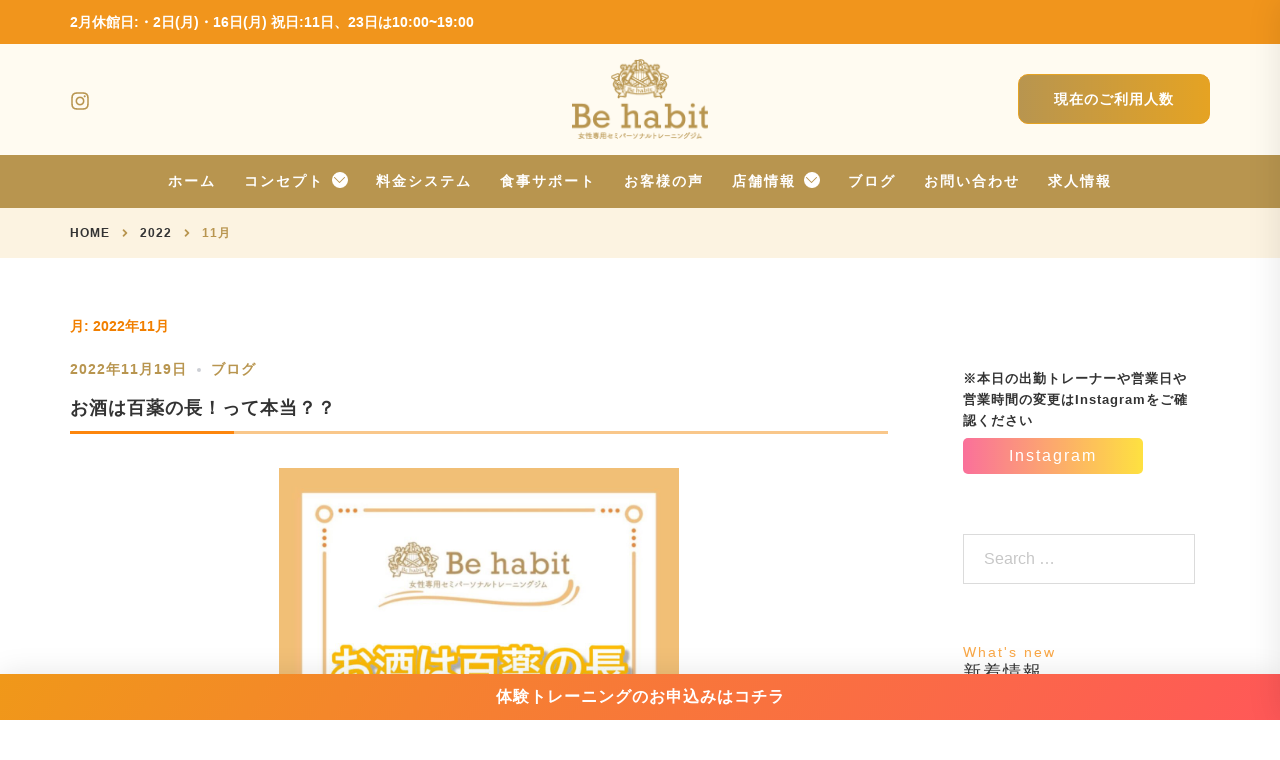

--- FILE ---
content_type: text/html; charset=UTF-8
request_url: https://behabit.jp/2022/11/
body_size: 27455
content:
<!DOCTYPE html>
<html lang="ja">
<head>
<meta charset="UTF-8">
<meta name="viewport" content="width=device-width, initial-scale=1">
<link rel="profile" href="http://gmpg.org/xfn/11">
<link rel="pingback" href="https://behabit.jp/xmlrpc.php">
<link href="https://stackpath.bootstrapcdn.com/font-awesome/4.7.0/css/font-awesome.min.css" rel="stylesheet" integrity="sha384-wvfXpqpZZVQGK6TAh5PVlGOfQNHSoD2xbE+QkPxCAFlNEevoEH3Sl0sibVcOQVnN" crossorigin="anonymous">
<title>2022年11月 | 女性専用 セミパーソナルトレーニングジム Behabit</title>
<meta name='robots' content='max-image-preview:large' />
<style>img:is([sizes="auto" i], [sizes^="auto," i]) { contain-intrinsic-size: 3000px 1500px }</style>
<link rel="alternate" type="application/rss+xml" title="女性専用 セミパーソナルトレーニングジム Behabit &raquo; フィード" href="https://behabit.jp/feed/" />
<link rel="alternate" type="application/rss+xml" title="女性専用 セミパーソナルトレーニングジム Behabit &raquo; コメントフィード" href="https://behabit.jp/comments/feed/" />
<!-- SEO SIMPLE PACK 3.6.2 -->
<meta name="robots" content="noindex">
<meta name="description" content="2022年11月の記事一覧ページです。">
<link rel="canonical" href="https://behabit.jp/2022/11/">
<meta property="og:locale" content="ja_JP">
<meta property="og:type" content="website">
<meta property="og:title" content="2022年11月 | 女性専用 セミパーソナルトレーニングジム Behabit">
<meta property="og:description" content="2022年11月の記事一覧ページです。">
<meta property="og:url" content="https://behabit.jp/2022/11/">
<meta property="og:site_name" content="女性専用 セミパーソナルトレーニングジム Behabit">
<meta name="twitter:card" content="summary">
<!-- / SEO SIMPLE PACK -->
<link rel='stylesheet' id='sbi_styles-css' href='//behabit.jp/wp-content/cache/wpfc-minified/8yv4w88r/87a1d.css' type='text/css' media='all' />
<link rel='stylesheet' id='sydney-bootstrap-css' href='//behabit.jp/wp-content/cache/wpfc-minified/mcld1y62/87a1d.css' type='text/css' media='all' />
<link rel='stylesheet' id='sydney-quick-links-styles-css' href='//behabit.jp/wp-content/cache/wpfc-minified/lx94efld/87a1d.css' type='text/css' media='all' />
<link rel='stylesheet' id='sydney-offcanvas-content-css' href='//behabit.jp/wp-content/cache/wpfc-minified/m8yfybfh/87a1d.css' type='text/css' media='all' />
<link rel='stylesheet' id='wp-block-library-css' href='//behabit.jp/wp-content/cache/wpfc-minified/79shr7lv/87a1d.css' type='text/css' media='all' />
<style id='classic-theme-styles-inline-css' type='text/css'>
/*! This file is auto-generated */
.wp-block-button__link{color:#fff;background-color:#32373c;border-radius:9999px;box-shadow:none;text-decoration:none;padding:calc(.667em + 2px) calc(1.333em + 2px);font-size:1.125em}.wp-block-file__button{background:#32373c;color:#fff;text-decoration:none}
</style>
<style id='global-styles-inline-css' type='text/css'>
:root{--wp--preset--aspect-ratio--square: 1;--wp--preset--aspect-ratio--4-3: 4/3;--wp--preset--aspect-ratio--3-4: 3/4;--wp--preset--aspect-ratio--3-2: 3/2;--wp--preset--aspect-ratio--2-3: 2/3;--wp--preset--aspect-ratio--16-9: 16/9;--wp--preset--aspect-ratio--9-16: 9/16;--wp--preset--color--black: #000000;--wp--preset--color--cyan-bluish-gray: #abb8c3;--wp--preset--color--white: #ffffff;--wp--preset--color--pale-pink: #f78da7;--wp--preset--color--vivid-red: #cf2e2e;--wp--preset--color--luminous-vivid-orange: #ff6900;--wp--preset--color--luminous-vivid-amber: #fcb900;--wp--preset--color--light-green-cyan: #7bdcb5;--wp--preset--color--vivid-green-cyan: #00d084;--wp--preset--color--pale-cyan-blue: #8ed1fc;--wp--preset--color--vivid-cyan-blue: #0693e3;--wp--preset--color--vivid-purple: #9b51e0;--wp--preset--gradient--vivid-cyan-blue-to-vivid-purple: linear-gradient(135deg,rgba(6,147,227,1) 0%,rgb(155,81,224) 100%);--wp--preset--gradient--light-green-cyan-to-vivid-green-cyan: linear-gradient(135deg,rgb(122,220,180) 0%,rgb(0,208,130) 100%);--wp--preset--gradient--luminous-vivid-amber-to-luminous-vivid-orange: linear-gradient(135deg,rgba(252,185,0,1) 0%,rgba(255,105,0,1) 100%);--wp--preset--gradient--luminous-vivid-orange-to-vivid-red: linear-gradient(135deg,rgba(255,105,0,1) 0%,rgb(207,46,46) 100%);--wp--preset--gradient--very-light-gray-to-cyan-bluish-gray: linear-gradient(135deg,rgb(238,238,238) 0%,rgb(169,184,195) 100%);--wp--preset--gradient--cool-to-warm-spectrum: linear-gradient(135deg,rgb(74,234,220) 0%,rgb(151,120,209) 20%,rgb(207,42,186) 40%,rgb(238,44,130) 60%,rgb(251,105,98) 80%,rgb(254,248,76) 100%);--wp--preset--gradient--blush-light-purple: linear-gradient(135deg,rgb(255,206,236) 0%,rgb(152,150,240) 100%);--wp--preset--gradient--blush-bordeaux: linear-gradient(135deg,rgb(254,205,165) 0%,rgb(254,45,45) 50%,rgb(107,0,62) 100%);--wp--preset--gradient--luminous-dusk: linear-gradient(135deg,rgb(255,203,112) 0%,rgb(199,81,192) 50%,rgb(65,88,208) 100%);--wp--preset--gradient--pale-ocean: linear-gradient(135deg,rgb(255,245,203) 0%,rgb(182,227,212) 50%,rgb(51,167,181) 100%);--wp--preset--gradient--electric-grass: linear-gradient(135deg,rgb(202,248,128) 0%,rgb(113,206,126) 100%);--wp--preset--gradient--midnight: linear-gradient(135deg,rgb(2,3,129) 0%,rgb(40,116,252) 100%);--wp--preset--font-size--small: 13px;--wp--preset--font-size--medium: 20px;--wp--preset--font-size--large: 36px;--wp--preset--font-size--x-large: 42px;--wp--preset--spacing--20: 0.44rem;--wp--preset--spacing--30: 0.67rem;--wp--preset--spacing--40: 1rem;--wp--preset--spacing--50: 1.5rem;--wp--preset--spacing--60: 2.25rem;--wp--preset--spacing--70: 3.38rem;--wp--preset--spacing--80: 5.06rem;--wp--preset--shadow--natural: 6px 6px 9px rgba(0, 0, 0, 0.2);--wp--preset--shadow--deep: 12px 12px 50px rgba(0, 0, 0, 0.4);--wp--preset--shadow--sharp: 6px 6px 0px rgba(0, 0, 0, 0.2);--wp--preset--shadow--outlined: 6px 6px 0px -3px rgba(255, 255, 255, 1), 6px 6px rgba(0, 0, 0, 1);--wp--preset--shadow--crisp: 6px 6px 0px rgba(0, 0, 0, 1);}:where(.is-layout-flex){gap: 0.5em;}:where(.is-layout-grid){gap: 0.5em;}body .is-layout-flex{display: flex;}.is-layout-flex{flex-wrap: wrap;align-items: center;}.is-layout-flex > :is(*, div){margin: 0;}body .is-layout-grid{display: grid;}.is-layout-grid > :is(*, div){margin: 0;}:where(.wp-block-columns.is-layout-flex){gap: 2em;}:where(.wp-block-columns.is-layout-grid){gap: 2em;}:where(.wp-block-post-template.is-layout-flex){gap: 1.25em;}:where(.wp-block-post-template.is-layout-grid){gap: 1.25em;}.has-black-color{color: var(--wp--preset--color--black) !important;}.has-cyan-bluish-gray-color{color: var(--wp--preset--color--cyan-bluish-gray) !important;}.has-white-color{color: var(--wp--preset--color--white) !important;}.has-pale-pink-color{color: var(--wp--preset--color--pale-pink) !important;}.has-vivid-red-color{color: var(--wp--preset--color--vivid-red) !important;}.has-luminous-vivid-orange-color{color: var(--wp--preset--color--luminous-vivid-orange) !important;}.has-luminous-vivid-amber-color{color: var(--wp--preset--color--luminous-vivid-amber) !important;}.has-light-green-cyan-color{color: var(--wp--preset--color--light-green-cyan) !important;}.has-vivid-green-cyan-color{color: var(--wp--preset--color--vivid-green-cyan) !important;}.has-pale-cyan-blue-color{color: var(--wp--preset--color--pale-cyan-blue) !important;}.has-vivid-cyan-blue-color{color: var(--wp--preset--color--vivid-cyan-blue) !important;}.has-vivid-purple-color{color: var(--wp--preset--color--vivid-purple) !important;}.has-black-background-color{background-color: var(--wp--preset--color--black) !important;}.has-cyan-bluish-gray-background-color{background-color: var(--wp--preset--color--cyan-bluish-gray) !important;}.has-white-background-color{background-color: var(--wp--preset--color--white) !important;}.has-pale-pink-background-color{background-color: var(--wp--preset--color--pale-pink) !important;}.has-vivid-red-background-color{background-color: var(--wp--preset--color--vivid-red) !important;}.has-luminous-vivid-orange-background-color{background-color: var(--wp--preset--color--luminous-vivid-orange) !important;}.has-luminous-vivid-amber-background-color{background-color: var(--wp--preset--color--luminous-vivid-amber) !important;}.has-light-green-cyan-background-color{background-color: var(--wp--preset--color--light-green-cyan) !important;}.has-vivid-green-cyan-background-color{background-color: var(--wp--preset--color--vivid-green-cyan) !important;}.has-pale-cyan-blue-background-color{background-color: var(--wp--preset--color--pale-cyan-blue) !important;}.has-vivid-cyan-blue-background-color{background-color: var(--wp--preset--color--vivid-cyan-blue) !important;}.has-vivid-purple-background-color{background-color: var(--wp--preset--color--vivid-purple) !important;}.has-black-border-color{border-color: var(--wp--preset--color--black) !important;}.has-cyan-bluish-gray-border-color{border-color: var(--wp--preset--color--cyan-bluish-gray) !important;}.has-white-border-color{border-color: var(--wp--preset--color--white) !important;}.has-pale-pink-border-color{border-color: var(--wp--preset--color--pale-pink) !important;}.has-vivid-red-border-color{border-color: var(--wp--preset--color--vivid-red) !important;}.has-luminous-vivid-orange-border-color{border-color: var(--wp--preset--color--luminous-vivid-orange) !important;}.has-luminous-vivid-amber-border-color{border-color: var(--wp--preset--color--luminous-vivid-amber) !important;}.has-light-green-cyan-border-color{border-color: var(--wp--preset--color--light-green-cyan) !important;}.has-vivid-green-cyan-border-color{border-color: var(--wp--preset--color--vivid-green-cyan) !important;}.has-pale-cyan-blue-border-color{border-color: var(--wp--preset--color--pale-cyan-blue) !important;}.has-vivid-cyan-blue-border-color{border-color: var(--wp--preset--color--vivid-cyan-blue) !important;}.has-vivid-purple-border-color{border-color: var(--wp--preset--color--vivid-purple) !important;}.has-vivid-cyan-blue-to-vivid-purple-gradient-background{background: var(--wp--preset--gradient--vivid-cyan-blue-to-vivid-purple) !important;}.has-light-green-cyan-to-vivid-green-cyan-gradient-background{background: var(--wp--preset--gradient--light-green-cyan-to-vivid-green-cyan) !important;}.has-luminous-vivid-amber-to-luminous-vivid-orange-gradient-background{background: var(--wp--preset--gradient--luminous-vivid-amber-to-luminous-vivid-orange) !important;}.has-luminous-vivid-orange-to-vivid-red-gradient-background{background: var(--wp--preset--gradient--luminous-vivid-orange-to-vivid-red) !important;}.has-very-light-gray-to-cyan-bluish-gray-gradient-background{background: var(--wp--preset--gradient--very-light-gray-to-cyan-bluish-gray) !important;}.has-cool-to-warm-spectrum-gradient-background{background: var(--wp--preset--gradient--cool-to-warm-spectrum) !important;}.has-blush-light-purple-gradient-background{background: var(--wp--preset--gradient--blush-light-purple) !important;}.has-blush-bordeaux-gradient-background{background: var(--wp--preset--gradient--blush-bordeaux) !important;}.has-luminous-dusk-gradient-background{background: var(--wp--preset--gradient--luminous-dusk) !important;}.has-pale-ocean-gradient-background{background: var(--wp--preset--gradient--pale-ocean) !important;}.has-electric-grass-gradient-background{background: var(--wp--preset--gradient--electric-grass) !important;}.has-midnight-gradient-background{background: var(--wp--preset--gradient--midnight) !important;}.has-small-font-size{font-size: var(--wp--preset--font-size--small) !important;}.has-medium-font-size{font-size: var(--wp--preset--font-size--medium) !important;}.has-large-font-size{font-size: var(--wp--preset--font-size--large) !important;}.has-x-large-font-size{font-size: var(--wp--preset--font-size--x-large) !important;}
:where(.wp-block-post-template.is-layout-flex){gap: 1.25em;}:where(.wp-block-post-template.is-layout-grid){gap: 1.25em;}
:where(.wp-block-columns.is-layout-flex){gap: 2em;}:where(.wp-block-columns.is-layout-grid){gap: 2em;}
:root :where(.wp-block-pullquote){font-size: 1.5em;line-height: 1.6;}
</style>
<link rel='stylesheet' id='contact-form-7-css' href='//behabit.jp/wp-content/cache/wpfc-minified/exozwjy/87a1d.css' type='text/css' media='all' />
<link rel='stylesheet' id='cf7msm_styles-css' href='//behabit.jp/wp-content/cache/wpfc-minified/10q45fjr/87a1d.css' type='text/css' media='all' />
<link rel='stylesheet' id='grw-public-main-css-css' href='//behabit.jp/wp-content/cache/wpfc-minified/e1qgbukz/87a1d.css' type='text/css' media='all' />
<link rel='stylesheet' id='sydney-elementor-css' href='//behabit.jp/wp-content/cache/wpfc-minified/jr5qeww3/87a1d.css' type='text/css' media='all' />
<link rel='stylesheet' id='sydney-social-icons-css' href='//behabit.jp/wp-content/cache/wpfc-minified/lc7fe1nf/87a1d.css' type='text/css' media='all' />
<link rel='stylesheet' id='sydney-style-css' href='//behabit.jp/wp-content/themes/behabit/style.css?ver=20230208' type='text/css' media='all' />
<!--[if lte IE 9]>
<link rel='stylesheet' id='sydney-ie9-css' href='//behabit.jp/wp-content/cache/wpfc-minified/jr0i2p92/87a1d.css' type='text/css' media='all' />
<![endif]-->
<link rel='stylesheet' id='sydney-style-min-css' href='//behabit.jp/wp-content/cache/wpfc-minified/6l2q5w60/87a1d.css' type='text/css' media='all' />
<style id='sydney-style-min-inline-css' type='text/css'>
.page-template-page_front-page.elementor-page,.page-template-page_front-page.panel-layout{background:#fff;}html{scroll-behavior:smooth;}.woocommerce ul.products li.product{text-align:center;}.woocommerce ul.products li.product .loop-button-wrapper .button{background-color:;}.woocommerce ul.products li.product .loop-button-wrapper .button{color:;fill:;}.woocommerce ul.products li.product .loop-button-wrapper .button{font-size:13px;}.woocommerce ul.products li.product .onsale,.yith-wcqv-main span.onsale,.woocommerce span.onsale{background-color:;}.woocommerce ul.products li.product .onsale,.yith-wcqv-main span.onsale,.woocommerce span.onsale{color:;}.woocommerce ul.products li.product .onsale,.yith-wcqv-main span.onsale,.woocommerce span.onsale{font-size:12px;}.woocommerce ul.products li.product h2{font-size:16px;}.woocommerce ul.products li.product h2{color:;}.woocommerce ul.products li.product .price{font-size:18px;}.woocommerce ul.products li.product .price{color:;}.woocommerce div.product .product_title{color:;}.woocommerce div.product p.price{color:;}.sydney-tabs-style1 .woocommerce-tabs ul.tabs li.active a,.sydney-tabs-style1 .woocommerce-tabs ul.tabs li:hover a{border-color:;}.sydney-tabs-style1 .woocommerce-tabs ul.tabs{border-bottom-color:rgba(35,52,82,0.3);}.woocommerce-tabs ul.tabs li:not(.active) a,.woocommerce-tabs ul.tabs li:not(.active) a:hover{color:;}.woocommerce-tabs ul.tabs li.active a,.woocommerce-tabs ul.tabs li.active a:hover{color:;}.header-image{background-size:cover;}.header-image{height:300px;}:root{--sydney-global-color-1:#F17F00;--sydney-global-color-2:#B8954F;--sydney-global-color-3:#233452;--sydney-global-color-4:#00102E;--sydney-global-color-5:#737C8C;--sydney-global-color-6:#00102E;--sydney-global-color-7:#F4F5F7;--sydney-global-color-8:#dbdbdb;--sydney-global-color-9:#ffffff;}.llms-student-dashboard .llms-button-secondary:hover,.llms-button-action:hover,.facts-section.style2 .roll-counter i,.roll-team.type-b.style2 .team-item .team-social li:hover a,.portfolio-section.style2 .project-filter li a:hover,.timeline-section.style2 .timeline .icon .fa::before,.style1 .plan-icon,.style3 .plan-icon,.roll-team.type-b .team-social li a,#mainnav ul li a:hover,.sydney_contact_info_widget span,.roll-team .team-content .name,.roll-team .team-item .team-pop .team-social li:hover a,.roll-infomation li.address:before,.roll-infomation li.phone:before,.roll-infomation li.email:before,.roll-button.border,.roll-button:hover,.roll-icon-list .icon i,.roll-icon-list .content h3 a:hover,.roll-icon-box.white .content h3 a,.roll-icon-box .icon i,.roll-icon-box .content h3 a:hover,.switcher-container .switcher-icon a:focus,.go-top:hover,.hentry .meta-post a:hover,#mainnav > ul > li > a.active,#mainnav > ul > li > a:hover,button:hover,input[type="button"]:hover,input[type="reset"]:hover,input[type="submit"]:hover,.text-color,.social-menu-widget a,.social-menu-widget a:hover,.archive .team-social li a,a,h1 a,h2 a,h3 a,h4 a,h5 a,h6 a,.classic-alt .meta-post a,.single .meta-post a,.header-contact .fa,.social-navigation li a:hover,.widget_sydney_testimonials .fa-quote-left,.timeline-section.style2 .timeline-date,.content-area.modern .hentry .meta-post span:before,.content-area.modern .post-cat,.content-area.modern .read-more-gt{color:var(--sydney-global-color-1)}.sydney-post-sharing .sharing-element:hover,.llms-student-dashboard .llms-button-secondary,.llms-button-action,.roll-team.type-b.style2 .avatar::after,.project-filter li a.active,.project-filter li a:hover,.woocommerce a.button,.woocommerce button.button,.woocommerce input.button,.project-filter li.active,.project-filter li:hover,.roll-team.type-b .team-item .team-social li:hover a,.preloader .pre-bounce1,.preloader .pre-bounce2,.roll-team .team-item .team-pop,.roll-progress .progress-animate,.roll-socials li a:hover,.roll-project .project-item .project-pop,.roll-project .project-filter li.active,.roll-project .project-filter li:hover,.roll-button.light:hover,.roll-button.border:hover,.roll-button,.roll-icon-box.white .icon,.owl-theme .owl-controls .owl-page.active span,.owl-theme .owl-controls.clickable .owl-page:hover span,.go-top,.bottom .socials li:hover a,.sidebar .widget:before,.blog-pagination ul li.active,.blog-pagination ul li:hover a,.content-area .hentry:after,.text-slider .maintitle:after,.error-wrap #search-submit:hover,#mainnav .sub-menu li:hover > a,#mainnav ul li ul:after,button,input[type="button"],input[type="reset"],input[type="submit"],.panel-grid-cell .widget-title:after,.social-section.style2 .social-menu-widget li a:hover,.count-number,.cart-amount,.sydney-video.vid-lightbox .toggle-popup,.footer-contact .widget-title:after,.fp-contact .fa,.pricing-section.style4 .plan-item.featured-plan .plan-header,.woocommerce .widget_price_filter .ui-slider .ui-slider-range{background-color:var(--sydney-global-color-1)}.llms-student-dashboard .llms-button-secondary,.llms-student-dashboard .llms-button-secondary:hover,.llms-button-action,.llms-button-action:hover,.owl-theme .owl-controls .owl-page:hover span,.owl-theme .owl-controls .owl-page.active span,.roll-team.type-b .team-social li a,.roll-socials li a:hover,.roll-socials li a,.roll-button.light:hover,.roll-button.border,.roll-button,.roll-icon-list .icon,.roll-icon-box .icon,.comment .comment-detail,.widget-tags .tag-list a:hover,.blog-pagination ul li,.error-wrap #search-submit:hover,textarea:focus,input[type="text"]:focus,input[type="password"]:focus,input[type="datetime"]:focus,input[type="datetime-local"]:focus,input[type="date"]:focus,input[type="month"]:focus,input[type="time"]:focus,input[type="week"]:focus,input[type="number"]:focus,input[type="email"]:focus,input[type="url"]:focus,input[type="search"]:focus,input[type="tel"]:focus,input[type="color"]:focus,button,input[type="button"],input[type="reset"],input[type="submit"],.archive .team-social li a,.latest-news-wrapper.carousel.style2 .meta-post a:hover{border-color:var(--sydney-global-color-1)}.sydney_contact_info_widget span,.header-contact-info svg,.site-header .cart-contents:hover svg,.site-header .header-account:hover svg{fill:var(--sydney-global-color-1);}.go-top:hover svg{stroke:;}.timeline-section.style2 .timeline .icon{background-color:rgba(241,127,0,0.9)!important;}.site-header.float-header{background-color:rgba(0,0,0,0.9);}@media only screen and (max-width:1024px){.site-header{background-color:#000000;}}#mainnav ul li a,#mainnav ul li::before{color:#ffffff}#mainnav .sub-menu li a{color:#ffffff}#mainnav .sub-menu li a{background:#1c1c1c}.text-slider .maintitle,.text-slider .subtitle{color:#ffffff}@media (min-width:992px){.text-slider .maintitle{font-size:68px;}}@media (min-width:576px) and (max-width:991px){.text-slider .maintitle{font-size:32px;}}@media (max-width:575px){.text-slider .maintitle{font-size:18px;}}@media (min-width:992px){.text-slider .subtitle{font-size:18px;}}@media (min-width:576px) and (max-width:991px){.text-slider .subtitle{font-size:18px;}}@media (max-width:575px){.text-slider .subtitle{font-size:16px;}}.slider-overlay{background-color:;}.text-slider .maintitle{color:;}.text-slider .subtitle{color:;}@media (min-width:992px){.text-slider{max-width:100%;}}@media (min-width:576px) and (max-width:991px){.text-slider{max-width:100%;}}@media (max-width:575px){.text-slider{max-width:100%;}}.text-slider{animation-name:slideInRight}.button-slider{animation-name:none}body{color:#333333}#secondary{background-color:#ffffff;}#secondary,#secondary a{color:#333333}.footer-widgets{background-color:#FFFBF1}#sidebar-footer,#sidebar-footer a,.footer-widgets .widget-title{color:#333333}.site-footer{background-color:#FFFBF1}.site-footer,.site-footer a{color:#B8954F}.overlay{background-color:#000000}.btn-menu .sydney-svg-icon{fill:#ffffff}#mainnav ul li a:hover,.main-header #mainnav .menu > li > a:hover{color:#F17F00}@media (min-width:992px){.footer-separator div,.footer-separator svg{height:150px;}}@media (min-width:576px) and (max-width:991px){.footer-separator div,.footer-separator svg{height:150px;}}@media (max-width:575px){.footer-separator div,.footer-separator svg{height:100px;}}@media (min-width:992px){.footer-separator svg{width:100%;}}@media (min-width:576px) and (max-width:991px){.footer-separator svg{width:100%;}}@media (max-width:575px){.footer-separator svg{width:100%;}}.footer-separator svg{fill:;}.footer-separator div{background-color:;}.panel-grid-cell .widget-title{margin-bottom:60px;}@media only screen and (max-width:1024px){.panel-grid-cell .widget-title{margin-bottom:30px;}}.panel-grid-cell .widget-title{text-transform:none;}.header-contact{background-color:#1c1c1c}@media only screen and (max-width:1024px){.has-hero .header-contact{background-color:#1c1c1c}}.header-contact{color:#c5c5c5}.header-widgets{background-color:#9B6767;}.header-widgets{color:#737C8C;}.page-wrap{padding-top:50px;}.page-wrap{padding-bottom:100px;}@media only screen and (max-width:1025px){.mobile-slide{display:block;}.slide-item{background-image:none !important;}.header-slider{}.slide-item{height:auto !important;}.slide-inner{min-height:initial;}}.header-custom-item .roll-button{padding-top:12px;padding-bottom:12px;}.header-custom-item .roll-button{padding-left:12px;padding-right:12px;}.header-custom-item .roll-button{font-size:13px;}.header-custom-item .roll-button{border-radius:3px;}.go-top.show{border-radius:100px;bottom:100px;}.go-top.position-right{right:20px;}.go-top.position-left{left:20px;}.go-top{background-color:#F17F00;}.go-top:hover{background-color:#FF9600;}.go-top{color:;}.go-top svg{stroke:;}.go-top:hover{color:#F17F00;}.go-top:hover svg{stroke:#F17F00;}.go-top .sydney-svg-icon,.go-top .sydney-svg-icon svg{width:16px;height:16px;}.go-top{padding:15px;}.site-info{border-top:0 solid rgba(255,255,255,0.1);}.footer-widgets-grid{gap:30px;}@media (min-width:992px){.footer-widgets-grid{padding-top:95px;padding-bottom:95px;}}@media (min-width:576px) and (max-width:991px){.footer-widgets-grid{padding-top:60px;padding-bottom:60px;}}@media (max-width:575px){.footer-widgets-grid{padding-top:60px;padding-bottom:60px;}}@media (min-width:992px){.sidebar-column .widget .widget-title{font-size:22px;}}@media (min-width:576px) and (max-width:991px){.sidebar-column .widget .widget-title{font-size:22px;}}@media (max-width:575px){.sidebar-column .widget .widget-title{font-size:22px;}}@media (min-width:992px){.footer-widgets{font-size:16px;}}@media (min-width:576px) and (max-width:991px){.footer-widgets{font-size:16px;}}@media (max-width:575px){.footer-widgets{font-size:16px;}}.footer-widgets{background-color:#FFFBF1;}.sidebar-column .widget .widget-title{color:#333333;}.sidebar-column .widget,.sidebar-column h2,.sidebar-column h3,.sidebar-column h4,.sidebar-column h5,.sidebar-column h6{color:#333333;}.sidebar-column .widget a{color:#B8954F;}.sidebar-column .widget h1,.sidebar-column .widget h2,.sidebar-column .widget h3,.sidebar-column .widget h4,.sidebar-column .widget h5,.sidebar-column .widget h6{color:#333333;}.sidebar-column .widget a:hover{color:;}.site-footer{background-color:#FFFBF1;}.site-info,.site-info a{color:#B8954F;}.site-info .sydney-svg-icon svg{fill:#B8954F;}.site-info{padding-top:20px;padding-bottom:20px;}@media (min-width:992px){button,.roll-button,a.button,.wp-block-button__link,input[type="button"],input[type="reset"],input[type="submit"]{padding-top:12px;padding-bottom:12px;}}@media (min-width:576px) and (max-width:991px){button,.roll-button,a.button,.wp-block-button__link,input[type="button"],input[type="reset"],input[type="submit"]{padding-top:12px;padding-bottom:12px;}}@media (max-width:575px){button,.roll-button,a.button,.wp-block-button__link,input[type="button"],input[type="reset"],input[type="submit"]{padding-top:12px;padding-bottom:12px;}}@media (min-width:992px){button,.roll-button,a.button,.wp-block-button__link,input[type="button"],input[type="reset"],input[type="submit"]{padding-left:35px;padding-right:35px;}}@media (min-width:576px) and (max-width:991px){button,.roll-button,a.button,.wp-block-button__link,input[type="button"],input[type="reset"],input[type="submit"]{padding-left:35px;padding-right:35px;}}@media (max-width:575px){button,.roll-button,a.button,.wp-block-button__link,input[type="button"],input[type="reset"],input[type="submit"]{padding-left:35px;padding-right:35px;}}button,.roll-button,a.button,.wp-block-button__link,input[type="button"],input[type="reset"],input[type="submit"],.wp-block-button__link{border-radius:3px;}@media (min-width:992px){button,.roll-button,a.button,.wp-block-button__link,input[type="button"],input[type="reset"],input[type="submit"]{font-size:14px;}}@media (min-width:576px) and (max-width:991px){button,.roll-button,a.button,.wp-block-button__link,input[type="button"],input[type="reset"],input[type="submit"]{font-size:14px;}}@media (max-width:575px){button,.roll-button,a.button,.wp-block-button__link,input[type="button"],input[type="reset"],input[type="submit"]{font-size:14px;}}button,.roll-button,a.button,.wp-block-button__link,input[type="button"],input[type="reset"],input[type="submit"]{text-transform:uppercase;}button,div.wpforms-container-full .wpforms-form input[type=submit],div.wpforms-container-full .wpforms-form button[type=submit],div.wpforms-container-full .wpforms-form .wpforms-page-button,.roll-button,a.button,.wp-block-button__link,input[type="button"],input[type="reset"],input[type="submit"]{background-color:#F8683E;}button:hover,div.wpforms-container-full .wpforms-form input[type=submit]:hover,div.wpforms-container-full .wpforms-form button[type=submit]:hover,div.wpforms-container-full .wpforms-form .wpforms-page-button:hover,.roll-button:hover,a.button:hover,.wp-block-button__link:hover,input[type="button"]:hover,input[type="reset"]:hover,input[type="submit"]:hover{background-color:rgba(255,255,255,0);}button,div.wpforms-container-full .wpforms-form input[type=submit],div.wpforms-container-full .wpforms-form button[type=submit],div.wpforms-container-full .wpforms-form .wpforms-page-button,.checkout-button.button,a.button,.wp-block-button__link,input[type="button"],input[type="reset"],input[type="submit"]{color:#FFFFFF;}button:hover,div.wpforms-container-full .wpforms-form input[type=submit]:hover,div.wpforms-container-full .wpforms-form button[type=submit]:hover,div.wpforms-container-full .wpforms-form .wpforms-page-button:hover,.roll-button:hover,a.button:hover,.wp-block-button__link:hover,input[type="button"]:hover,input[type="reset"]:hover,input[type="submit"]:hover{color:#F8683E;}.is-style-outline .wp-block-button__link,div.wpforms-container-full .wpforms-form input[type=submit],div.wpforms-container-full .wpforms-form button[type=submit],div.wpforms-container-full .wpforms-form .wpforms-page-button,.roll-button,.wp-block-button__link.is-style-outline,button,a.button,.wp-block-button__link,input[type="button"],input[type="reset"],input[type="submit"]{border-color:#F8683E;}button:hover,div.wpforms-container-full .wpforms-form input[type=submit]:hover,div.wpforms-container-full .wpforms-form button[type=submit]:hover,div.wpforms-container-full .wpforms-form .wpforms-page-button:hover,.roll-button:hover,a.button:hover,.wp-block-button__link:hover,input[type="button"]:hover,input[type="reset"]:hover,input[type="submit"]:hover{border-color:#F8683E;}@media (min-width:992px){.page-banner-inner:not(.cat-banner-inner){min-height:600px;}}@media (min-width:576px) and (max-width:991px){.page-banner-inner:not(.cat-banner-inner){min-height:300px;}}@media (max-width:575px){.page-banner-inner:not(.cat-banner-inner){min-height:200px;}}@media (min-width:992px){.page-banner-inner.cat-banner-inner{min-height:400px;}}@media (min-width:576px) and (max-width:991px){.page-banner-inner.cat-banner-inner{min-height:300px;}}@media (max-width:575px){.page-banner-inner.cat-banner-inner{min-height:200px;}}.page-banner-inner.cat-banner-inner{text-align:left;}.sydney-reading-progress__bar{background-color:;}.navigation.pagination{text-align:left;}.posts-layout .list-image{width:30%;}.posts-layout .list-content{width:70%;}.content-area:not(.layout4):not(.layout6) .posts-layout .entry-thumb{margin:0 0 24px 0;}.layout4 .entry-thumb,.layout6 .entry-thumb{margin:0 24px 0 0;}.layout6 article:nth-of-type(even) .list-image .entry-thumb{margin:0 0 0 24px;}.posts-layout .entry-header{margin-bottom:24px;}.posts-layout .entry-meta.below-excerpt{margin:15px 0 0;}.posts-layout .entry-meta.above-title{margin:0 0 15px;}.single .entry-header .entry-title{color:;}.single .entry-header .entry-meta,.single .entry-header .entry-meta a{color:;}@media (min-width:992px){.single .entry-meta{font-size:12px;}}@media (min-width:576px) and (max-width:991px){.single .entry-meta{font-size:12px;}}@media (max-width:575px){.single .entry-meta{font-size:12px;}}@media (min-width:992px){.single .entry-header .entry-title{font-size:48px;}}@media (min-width:576px) and (max-width:991px){.single .entry-header .entry-title{font-size:32px;}}@media (max-width:575px){.single .entry-header .entry-title{font-size:32px;}}.posts-layout .entry-post{color:#333333;}.posts-layout .entry-title a{color:#333333;}.posts-layout .author,.posts-layout .entry-meta a{color:#B8954F;}@media (min-width:992px){.posts-layout .entry-post{font-size:16px;}}@media (min-width:576px) and (max-width:991px){.posts-layout .entry-post{font-size:16px;}}@media (max-width:575px){.posts-layout .entry-post{font-size:16px;}}@media (min-width:992px){.posts-layout .entry-meta{font-size:14px;}}@media (min-width:576px) and (max-width:991px){.posts-layout .entry-meta{font-size:12px;}}@media (max-width:575px){.posts-layout .entry-meta{font-size:12px;}}@media (min-width:992px){.posts-layout .entry-title{font-size:18px;}}@media (min-width:576px) and (max-width:991px){.posts-layout .entry-title{font-size:32px;}}@media (max-width:575px){.posts-layout .entry-title{font-size:32px;}}.blog-banner,.page-banner-inner{background-color:;}.blog-banner .blog-banner-title,.page-banner-inner .archive-title{color:;}@media (min-width:992px){.blog-banner .blog-banner-title,.page-banner-inner .archive-title{font-size:52px;}}@media (min-width:576px) and (max-width:991px){.blog-banner .blog-banner-title,.page-banner-inner .archive-title{font-size:42px;}}@media (max-width:575px){.blog-banner .blog-banner-title,.page-banner-inner .archive-title{font-size:32px;}}.featured-posts{margin-top:30px;margin-bottom:0;}.single .entry-header{margin-bottom:40px;}.single .entry-thumb{margin-bottom:40px;}.single .entry-meta-above{margin-bottom:24px;}.single .entry-meta-below{margin-top:24px;}.sydney-breadcrumb-trail{text-align:left;}.sydney-breadcrumb-trail{background-color:#FCF3E1;}.sydney-breadcrumb-trail ul li a{color:#333333;}.sydney-breadcrumb-trail ul li a:hover{color:#F17F00;}.sydney-breadcrumb-trail{color:#B8954F;}.sydney-breadcrumb-trail svg{fill:#B8954F;}@media (min-width:992px){.sydney-breadcrumb-trail{padding-top:15px;padding-bottom:15px;}}@media (min-width:576px) and (max-width:991px){.sydney-breadcrumb-trail{padding-top:15px;padding-bottom:15px;}}@media (max-width:575px){.sydney-breadcrumb-trail{padding-top:15px;padding-bottom:15px;}}.top-bar{background-color:#F1951C;}.top-bar,.top-bar a{color:;}.top-bar svg{fill:;}.top-bar-inner{padding-top:15px;padding-bottom:15px;}.top-bar{border-bottom:0 solid rgba(255,255,255,0.1);}.main-header,.bottom-header-row{border-bottom:0 solid rgba(255,255,255,0.1);}.header_layout_3,.header_layout_4,.header_layout_5{border-bottom:1px solid rgba(255,255,255,0.1);}.main-header,.header-search-form,.menu-expanded{background-color:#FFFBF1;}.main-header.sticky-active{background-color:;}.main-header .site-title a,.main-header .site-description,#mainnav .nav-menu > li > a,.main-header #mainnav .menu > li > a,.main-header .header-contact a,.main-header .logout-link,.main-header .html-item,.main-header .sydney-login-toggle{color:#FFFFFF;}.main-header .sydney-svg-icon svg,.main-header .dropdown-symbol .sydney-svg-icon svg{fill:#FFFFFF;}.sticky-active .main-header .site-title a,.sticky-active .main-header .site-description,.sticky-active .main-header #mainnav .menu > li > a,.sticky-active .main-header .header-contact a,.sticky-active .main-header .logout-link,.sticky-active .main-header .html-item,.sticky-active .main-header .sydney-login-toggle{color:#FFFFFF;}.sticky-active .main-header .sydney-svg-icon svg,.sticky-active .main-header .dropdown-symbol .sydney-svg-icon svg{fill:#FFFFFF;}.bottom-header-row{background-color:#B8954F;}.bottom-header-row,.bottom-header-row .header-contact a,.bottom-header-row #mainnav .menu > li > a{color:;}.bottom-header-row #mainnav .menu > li > a:hover{color:#B8954F;}.bottom-header-row .header-item svg,.dropdown-symbol .sydney-svg-icon svg{fill:;}.main-header .site-header-inner,.main-header .top-header-row{padding-top:15px;padding-bottom:15px;}.bottom-header-inner{padding-top:15px;padding-bottom:15px;}.bottom-header-row #mainnav ul ul li,.main-header #mainnav ul ul li{background-color:#FFFFFF;}.bottom-header-row #mainnav ul ul li a,.bottom-header-row #mainnav ul ul li:hover a,.main-header #mainnav ul ul li:hover a,.main-header #mainnav ul ul li a{color:#B8954F;}.bottom-header-row #mainnav ul ul li svg,.main-header #mainnav ul ul li svg{fill:#B8954F;}#mainnav .sub-menu li:hover>a,.main-header #mainnav ul ul li:hover>a{color:#FDAC38;}.main-header-cart .count-number{color:#333333;}.main-header-cart .widget_shopping_cart .widgettitle:after,.main-header-cart .widget_shopping_cart .woocommerce-mini-cart__buttons:before{background-color:rgba(51,51,51,0.1);}@media only screen and (max-width:1024px){.bottom-header-row,.main-header,.mobile-logo-link ~ .desktop-logo-link{display:none;}.sydney-offcanvas-menu,.mobile-header,.mobile-logo-link{display:block;}}@media only screen and (min-width:1025px){#mainnav > div > ul,.bottom-header-row #mainnav > div > ul{align-items:initial;}#mainnav > div > ul{-ms-flex-wrap:wrap;flex-wrap:wrap;}}.sydney-offcanvas-menu .mainnav ul li{text-align:left;}.sydney-offcanvas-menu .mainnav a{padding:10px 0;}.menu-toggle .sydney-svg-icon,.menu-toggle .sydney-svg-icon svg{width:16px;height:16px;max-height:16px;}#masthead-mobile{background-color:#FFFBF1;}#masthead-mobile .site-description,#masthead-mobile a:not(.button){color:#B8954F;}#masthead-mobile svg{fill:#B8954F;}.mobile-header{padding-top:15px;padding-bottom:15px;}.sydney-offcanvas-menu{background-color:#FFFBF1;}.sydney-offcanvas-menu,.sydney-offcanvas-menu #mainnav a:not(.button),.sydney-offcanvas-menu a:not(.button){color:#B8954F;}.sydney-offcanvas-menu svg,.sydney-offcanvas-menu .dropdown-symbol .sydney-svg-icon svg{fill:#B8954F;}@media (min-width:992px){.site-logo{max-height:80px;}}@media (min-width:576px) and (max-width:991px){.site-logo{max-height:60px;}}@media (max-width:575px){.site-logo{max-height:60px;}}.site-title a,.site-title a:visited,.main-header .site-title a,.main-header .site-title a:visited{color:}.site-description,.main-header .site-description{color:}@media (min-width:992px){.site-title{font-size:18px;}}@media (min-width:576px) and (max-width:991px){.site-title{font-size:24px;}}@media (max-width:575px){.site-title{font-size:20px;}}@media (min-width:992px){.site-description{font-size:16px;}}@media (min-width:576px) and (max-width:991px){.site-description{font-size:16px;}}@media (max-width:575px){.site-description{font-size:16px;}}h1,h2,h3,h4,h5,h6,.site-title{text-decoration:;text-transform:;font-style:;line-height:1.2;letter-spacing:px;}@media (min-width:992px){h1:not(.site-title){font-size:18px;}}@media (min-width:576px) and (max-width:991px){h1:not(.site-title){font-size:42px;}}@media (max-width:575px){h1:not(.site-title){font-size:32px;}}@media (min-width:992px){h2{font-size:18px;}}@media (min-width:576px) and (max-width:991px){h2{font-size:32px;}}@media (max-width:575px){h2{font-size:24px;}}@media (min-width:992px){h3{font-size:18px;}}@media (min-width:576px) and (max-width:991px){h3{font-size:24px;}}@media (max-width:575px){h3{font-size:20px;}}@media (min-width:992px){h4{font-size:18px;}}@media (min-width:576px) and (max-width:991px){h4{font-size:18px;}}@media (max-width:575px){h4{font-size:16px;}}@media (min-width:992px){h5{font-size:16px;}}@media (min-width:576px) and (max-width:991px){h5{font-size:16px;}}@media (max-width:575px){h5{font-size:16px;}}@media (min-width:992px){h6{font-size:16px;}}@media (min-width:576px) and (max-width:991px){h6{font-size:16px;}}@media (max-width:575px){h6{font-size:16px;}}p,.posts-layout .entry-post{text-decoration:}body,.posts-layout .entry-post{text-transform:;font-style:;line-height:1.68;letter-spacing:px;}@media (min-width:992px){body{font-size:16px;}}@media (min-width:576px) and (max-width:991px){body{font-size:16px;}}@media (max-width:575px){body{font-size:16px;}}@media (min-width:992px){.woocommerce div.product .product-gallery-summary .entry-title{font-size:32px;}}@media (min-width:576px) and (max-width:991px){.woocommerce div.product .product-gallery-summary .entry-title{font-size:32px;}}@media (max-width:575px){.woocommerce div.product .product-gallery-summary .entry-title{font-size:32px;}}@media (min-width:992px){.woocommerce div.product .product-gallery-summary .price .amount{font-size:24px;}}@media (min-width:576px) and (max-width:991px){.woocommerce div.product .product-gallery-summary .price .amount{font-size:24px;}}@media (max-width:575px){.woocommerce div.product .product-gallery-summary .price .amount{font-size:24px;}}.woocommerce ul.products li.product .col-md-7 > *,.woocommerce ul.products li.product .col-md-8 > *,.woocommerce ul.products li.product > *{margin-bottom:12px;}.wc-block-grid__product-onsale,span.onsale{border-radius:0;top:20px!important;left:20px!important;}.wc-block-grid__product-onsale,.products span.onsale{left:auto!important;right:20px;}.wc-block-grid__product-onsale,span.onsale{color:;}.wc-block-grid__product-onsale,span.onsale{background-color:;}ul.wc-block-grid__products li.wc-block-grid__product .wc-block-grid__product-title,ul.wc-block-grid__products li.wc-block-grid__product .woocommerce-loop-product__title,ul.wc-block-grid__products li.product .wc-block-grid__product-title,ul.wc-block-grid__products li.product .woocommerce-loop-product__title,ul.products li.wc-block-grid__product .wc-block-grid__product-title,ul.products li.wc-block-grid__product .woocommerce-loop-product__title,ul.products li.product .wc-block-grid__product-title,ul.products li.product .woocommerce-loop-product__title,ul.products li.product .woocommerce-loop-category__title,.woocommerce-loop-product__title .sydney-wc-loop-product__title{color:;}a.wc-forward:not(.checkout-button){color:#333333;}a.wc-forward:not(.checkout-button):hover{color:#B8954F;}.woocommerce-pagination li .page-numbers:hover{color:#F8683E;}.woocommerce-sorting-wrapper{border-color:rgba(51,51,51,0.1);}ul.products li.product-category .woocommerce-loop-category__title{text-align:center;}ul.products li.product-category > a,ul.products li.product-category > a > img{border-radius:0;}.entry-content a:not(.button):not(.elementor-button-link):not(.wp-block-button__link){color:#F17F00;}.entry-content a:not(.button):not(.elementor-button-link):not(.wp-block-button__link):hover{color:#B8954F;}h1{color:#333333;}h2{color:#333333;}h3{color:#333333;}h4{color:#333333;}h5{color:#333333;}h6{color:#333333;}div.wpforms-container-full .wpforms-form input[type=date],div.wpforms-container-full .wpforms-form input[type=datetime],div.wpforms-container-full .wpforms-form input[type=datetime-local],div.wpforms-container-full .wpforms-form input[type=email],div.wpforms-container-full .wpforms-form input[type=month],div.wpforms-container-full .wpforms-form input[type=number],div.wpforms-container-full .wpforms-form input[type=password],div.wpforms-container-full .wpforms-form input[type=range],div.wpforms-container-full .wpforms-form input[type=search],div.wpforms-container-full .wpforms-form input[type=tel],div.wpforms-container-full .wpforms-form input[type=text],div.wpforms-container-full .wpforms-form input[type=time],div.wpforms-container-full .wpforms-form input[type=url],div.wpforms-container-full .wpforms-form input[type=week],div.wpforms-container-full .wpforms-form select,div.wpforms-container-full .wpforms-form textarea,input[type="text"],input[type="email"],input[type="url"],input[type="password"],input[type="search"],input[type="number"],input[type="tel"],input[type="range"],input[type="date"],input[type="month"],input[type="week"],input[type="time"],input[type="datetime"],input[type="datetime-local"],input[type="color"],textarea,select,.woocommerce .select2-container .select2-selection--single,.woocommerce-page .select2-container .select2-selection--single,input[type="text"]:focus,input[type="email"]:focus,input[type="url"]:focus,input[type="password"]:focus,input[type="search"]:focus,input[type="number"]:focus,input[type="tel"]:focus,input[type="range"]:focus,input[type="date"]:focus,input[type="month"]:focus,input[type="week"]:focus,input[type="time"]:focus,input[type="datetime"]:focus,input[type="datetime-local"]:focus,input[type="color"]:focus,textarea:focus,select:focus,.woocommerce .select2-container .select2-selection--single:focus,.woocommerce-page .select2-container .select2-selection--single:focus,.select2-container--default .select2-selection--single .select2-selection__rendered,.wp-block-search .wp-block-search__input,.wp-block-search .wp-block-search__input:focus{color:#333333;}div.wpforms-container-full .wpforms-form input[type=date],div.wpforms-container-full .wpforms-form input[type=datetime],div.wpforms-container-full .wpforms-form input[type=datetime-local],div.wpforms-container-full .wpforms-form input[type=email],div.wpforms-container-full .wpforms-form input[type=month],div.wpforms-container-full .wpforms-form input[type=number],div.wpforms-container-full .wpforms-form input[type=password],div.wpforms-container-full .wpforms-form input[type=range],div.wpforms-container-full .wpforms-form input[type=search],div.wpforms-container-full .wpforms-form input[type=tel],div.wpforms-container-full .wpforms-form input[type=text],div.wpforms-container-full .wpforms-form input[type=time],div.wpforms-container-full .wpforms-form input[type=url],div.wpforms-container-full .wpforms-form input[type=week],div.wpforms-container-full .wpforms-form select,div.wpforms-container-full .wpforms-form textarea,input[type="text"],input[type="email"],input[type="url"],input[type="password"],input[type="search"],input[type="number"],input[type="tel"],input[type="range"],input[type="date"],input[type="month"],input[type="week"],input[type="time"],input[type="datetime"],input[type="datetime-local"],input[type="color"],textarea,select,.woocommerce .select2-container .select2-selection--single,.woocommerce-page .select2-container .select2-selection--single,.woocommerce-cart .woocommerce-cart-form .actions .coupon input[type="text"]{background-color:;}div.wpforms-container-full .wpforms-form input[type=date],div.wpforms-container-full .wpforms-form input[type=datetime],div.wpforms-container-full .wpforms-form input[type=datetime-local],div.wpforms-container-full .wpforms-form input[type=email],div.wpforms-container-full .wpforms-form input[type=month],div.wpforms-container-full .wpforms-form input[type=number],div.wpforms-container-full .wpforms-form input[type=password],div.wpforms-container-full .wpforms-form input[type=range],div.wpforms-container-full .wpforms-form input[type=search],div.wpforms-container-full .wpforms-form input[type=tel],div.wpforms-container-full .wpforms-form input[type=text],div.wpforms-container-full .wpforms-form input[type=time],div.wpforms-container-full .wpforms-form input[type=url],div.wpforms-container-full .wpforms-form input[type=week],div.wpforms-container-full .wpforms-form select,div.wpforms-container-full .wpforms-form textarea,input[type="text"],input[type="email"],input[type="url"],input[type="password"],input[type="search"],input[type="number"],input[type="tel"],input[type="range"],input[type="date"],input[type="month"],input[type="week"],input[type="time"],input[type="datetime"],input[type="datetime-local"],input[type="color"],textarea,select,.woocommerce .select2-container .select2-selection--single,.woocommerce-page .select2-container .select2-selection--single,.woocommerce-account fieldset,.woocommerce-account .woocommerce-form-login,.woocommerce-account .woocommerce-form-register,.woocommerce-cart .woocommerce-cart-form .actions .coupon input[type="text"],.wp-block-search .wp-block-search__input{border-color:;}input::placeholder{color:#C7C7C7;opacity:1;}input:-ms-input-placeholder{color:#C7C7C7;}input::-ms-input-placeholder{color:#C7C7C7;}.quantity{border-color:#dbdbdb;}.quantity .sydney-quantity-plus,.quantity .sydney-quantity-minus{color:#333333;}.sydney-quick-links.pos-bottom-full,.sydney-quick-links:not(.pos-bottom-full) .quick-links-inner{background-color:#F8683E;}.sydney-quick-links .quick-link .ql-text{color:#FFFFFF;}.sydney-quick-links .ql-image.is-svg{background-color:#FFFFFF;}.sydney-quick-links .quick-link:hover{background-color:rgba(253,172,56,0);}.sydney-quick-links .quick-link:hover .ql-text{color:#FFFFFF;}.sydney-quick-links .quick-link:hover .ql-image.is-svg{background-color:#FFFFFF;}.sydney-quick-links .quick-link,.sydney-quick-links.pos-left .quick-link,.sydney-quick-links.pos-right .quick-link{border-color:;}.sydney-quick-links .quick-links-inner{border-radius:0;}.sydney-quick-links.pos-bottom .quick-link:first-of-type{border-top-left-radius:0;border-bottom-left-radius:0;}.sydney-quick-links.pos-bottom .quick-link:last-of-type{border-top-right-radius:0;border-bottom-right-radius:0;}.sydney-quick-links.pos-left .quick-link:first-of-type,.sydney-quick-links.pos-right .quick-link:first-of-type{border-top-left-radius:0;border-top-right-radius:0;}.sydney-quick-links.pos-left .quick-link:last-of-type,.sydney-quick-links.pos-right .quick-link:last-of-type{border-bottom-right-radius:0;border-bottom-left-radius:0;}.sydney-offcanvas-content{background-color:#FFFBF1;}.sydney-offcanvas-content,.sydney-offcanvas-content a,.sydney-offcanvas-content h1,.sydney-offcanvas-content h2,.sydney-offcanvas-content h3{color:#333333;}@media (min-width:992px){.sydney-offcanvas-content{padding:30px;}}@media (min-width:576px) and (max-width:991px){.sydney-offcanvas-content{padding:30px;}}@media (max-width:575px){.sydney-offcanvas-content{padding:15px;}}.sydney-offcanvas-content .sydney-offcanvas-close svg{fill:#B8954F;}.sydney-offcanvas-content{--offcanvas-content-size:300px;}
:root{--e-global-color-global_color_1:#F17F00;--e-global-color-global_color_2:#B8954F;--e-global-color-global_color_3:#233452;--e-global-color-global_color_4:#00102E;--e-global-color-global_color_5:#737C8C;--e-global-color-global_color_6:#00102E;--e-global-color-global_color_7:#F4F5F7;--e-global-color-global_color_8:#dbdbdb;--e-global-color-global_color_9:#ffffff;}
</style>
<!--n2css--><!--n2js--><script type="text/javascript" src="https://behabit.jp/wp-includes/js/jquery/jquery.min.js?ver=3.7.1" id="jquery-core-js"></script>
<script type="text/javascript" src="https://behabit.jp/wp-includes/js/jquery/jquery-migrate.min.js?ver=3.4.1" id="jquery-migrate-js"></script>
<script type="text/javascript" defer="defer" src="https://behabit.jp/wp-content/plugins/widget-google-reviews/assets/js/public-main.js?ver=6.9.1" id="grw-public-main-js-js"></script>
<link rel="https://api.w.org/" href="https://behabit.jp/wp-json/" /><link rel="EditURI" type="application/rsd+xml" title="RSD" href="https://behabit.jp/xmlrpc.php?rsd" />
<meta name="generator" content="WordPress 6.8.1" />
<meta name="generator" content="Elementor 3.21.1; features: e_optimized_assets_loading, e_lazyload; settings: css_print_method-external, google_font-enabled, font_display-swap">
<style>
.e-con.e-parent:nth-of-type(n+4):not(.e-lazyloaded):not(.e-no-lazyload),
.e-con.e-parent:nth-of-type(n+4):not(.e-lazyloaded):not(.e-no-lazyload) * {
background-image: none !important;
}
@media screen and (max-height: 1024px) {
.e-con.e-parent:nth-of-type(n+3):not(.e-lazyloaded):not(.e-no-lazyload),
.e-con.e-parent:nth-of-type(n+3):not(.e-lazyloaded):not(.e-no-lazyload) * {
background-image: none !important;
}
}
@media screen and (max-height: 640px) {
.e-con.e-parent:nth-of-type(n+2):not(.e-lazyloaded):not(.e-no-lazyload),
.e-con.e-parent:nth-of-type(n+2):not(.e-lazyloaded):not(.e-no-lazyload) * {
background-image: none !important;
}
}
</style>
<link rel="icon" href="https://behabit.jp/wp-content/uploads/2024/03/cropped-be_habit_icon1-1-32x32.png" sizes="32x32" />
<link rel="icon" href="https://behabit.jp/wp-content/uploads/2024/03/cropped-be_habit_icon1-1-192x192.png" sizes="192x192" />
<link rel="apple-touch-icon" href="https://behabit.jp/wp-content/uploads/2024/03/cropped-be_habit_icon1-1-180x180.png" />
<meta name="msapplication-TileImage" content="https://behabit.jp/wp-content/uploads/2024/03/cropped-be_habit_icon1-1-270x270.png" />
<style type="text/css" id="wp-custom-css">
/******
初期費用見積もりフォーム
【キャンペーン表示・非表示】
display: none!important;
******/
#campaign-block {
}
/***
入会金自動加算
テキスト表示・非表示
display: none!important;
***/
#auto-entrance-fee {
display: none!important;
}
/*フォントファミリー*/
body,h1,h2,h3,h4,h5,h6,p,span,a {
font-family: "游ゴシック体", "Yu Gothic", YuGothic, "ヒラギノ角ゴ Pro", "Hiragino Kaku Gothic Pro", "メイリオ", Meiryo, "MS Pゴシック", "MS PGothic", sans-serif;
}
/**WEB入会 利用規約のご確認**/
#TermsButton {
display: block;
margin: 0 auto;
font-size: 16px;
font-weight: bold;
width: 100%;
}
/*利用規約*/
#kiyaku {
max-height: 500px; /* 表示の高さ（好みで変更OK） */
overflow-y: auto;  /* 縦スクロールを有効にする */
background-color: #fff;
}
/**WEB入会 お申込み内容の確認と送信**/
.CostSend {
letter-spacing: 0!important;
width: 300px!important;
padding: 10px!important;
}
/**計算システム**/
.FormHeading {
font-weight: bold;
}
.FormHeading:before {
content: "■";
color: #F17F00;
margin-right: 5px;
}
.wpcf7-date,.wpcf7-select {
background-color: #fff!important;
}
/*合計金額*/
.price {
border-top: 2px solid #F17F00;
border-bottom: 2px solid #F17F00;
padding: 10px 20px;
background-color: #F17F00;
color: #fff;
font-size: 18px;
margin-top: 30px;
}
#auto-entrance-fee,#azukari {
display: inline-block;
width: 100%;
font-weight: 900;
}
#auto-entrance-fee:before,#azukari:before,.submit_text:before {
content: "■";
margin-right: 5px;
color: #F17F00;
}
.price_text {
font-size: 14px;
font-weight: bold;
}
.Application_submit p {
margin-bottom:5px!important;
color: #F17F00;
font-weight: bold;
}
.submit_text {
color: #333;	
}
/*現在のご利用人数の昼間が空いてるテキスト*/
.recommend_time {
margin-bottom: 10px;
display: block;
border-bottom: 3px dotted #ff0000; 
border-top: 3px dotted #ff0000; 
color: #ff0000;
font-weight: bold;
padding: 5px 10px;
text-align: center;
}
/*トップページ体験の背景*/
.elementor-element-f9c4161 {
background: url("https://behabit.jp/wp-content/uploads/2025/01/fukidashi-1.png");
background-repeat: no-repeat;
background-position: bottom center;
background-size: 150px;
}
/*トップバー*/
.topbar-text {
font-weight: bold;
}
/**googleレビュー**/
.wp-google-powered {
display: none!important;
}
.wp-gr.wpac a.wp-google-name {
color: #333!important;
}
.wp-gr .wp-google-wr a {
text-shadow: none!important;
}
/*reCAPTCHA非表示*/
.grecaptcha-badge { visibility: hidden; }
/*p margin 下無し*/
.p_margin_btm_none .elementor-widget-container p {
margin-bottom: 0!important;
}
/*メニュー例リスト*/
.menu li::marker {
color: #B8954F;
}
/*パンくずリスト下線無し*/
.sydney-breadcrumb-trail {
border: none;
}
/*メニューバー*/
.sticky-header .container-fluid {
margin-top: -1px;
}
/*****
固定ページ余白 
*****/
.page .page-wrap {
padding-top: 0!important;
padding-bottom: 0!important;
}
/*ヘッダーご利用人数ボタン*/
.header-elements .roll-button {
background-image: linear-gradient(to right, #B8954F 0%, #e5a323 100%);
border-color: #e5a323!important;
font-weight: bold;
font-size: 14px!important;
border-radius: 10px;
}
.header-elements .roll-button:hover {
background: #FFFBF1!important;
border-color: #B8954F!important;
color: #B8954F!important;
}
/*ヘッダーメニュー*/
#primary-menu li a {
font-weight: 900!important;
letter-spacing: 2px;
}
#primary-menu li a:hover {
color: #FDAC38!important;
}
/*ヘッダーInstagramアイコン*/
.social-profile .sydney-svg-icon svg {
fill: #B8954F!important;
text-align: center;
}
.header-elements svg, .main-header svg {
max-height: 20px;
width: 20px;
}
/*サブメニューアイコン*/
#primary-menu li .dropdown-symbol .sydney-svg-icon {
width: 16px;
height: 16px;
font-weight: bold!important;
background-color: #fff;
border-radius: 100%;
}
#primary-menu li .dropdown-symbol .sydney-svg-icon svg {
fill: #B8954F!important;
width: 11px;
height: 16px;
margin-left: 2px;
}
/*サブメニュー*/
#primary-menu .sub-menu li:first-child {
border-radius: 10px 10px 0px 0px!important;
padding-top: 0!important;
}
#primary-menu .sub-menu li:last-child {
border-radius: 0px 0px 10px 10px!important;
border-bottom: none;
padding-bottom: 0!important;
}
#primary-menu .sub-menu li {
border-bottom: 1px solid #B8954F;
padding: none!important;
}
#primary-menu .sub-menu li:hover {
background-color: #FDAC38!important;
}
#primary-menu .sub-menu li a:hover {
color: #fff!important;
}
/*************
オフキャンバスメニュー 
*************/
.sydney-offcanvas-menu #primary-menu li a {
font-size: 16px!important;
}
.sydney-offcanvas-menu #primary-menu .sub-menu li {
border-color: #fff!important;
background-color: #B8954F;
}
.sydney-offcanvas-menu #primary-menu .sub-menu li a {
color: #fff!important;
}
/*サブメニュー開いた時*/
#mainnav:not(.mainnav.toggled) li:hover>ul, #mainnav:not(.mainnav.toggled) li>ul.toggled {
padding-top: 0px!important;
}
.sydney-offcanvas-menu #primary-menu li .dropdown-symbol .sydney-svg-icon {
background-color: #B8954F!important;
}
.sydney-offcanvas-menu #primary-menu li .dropdown-symbol .sydney-svg-icon svg {
fill: #fff!important;
}/*オフセットメニュー END*/
/*******
モバイルヘッダーご利用人数ボタン 
*********/
#masthead-mobile .roll-button {
padding: 10px 20px!important;
}
/*料金表*/
.price_tb th,.price_tb td {
border: none;
border-bottom: 1px solid #B8954F;
text-align: left;
padding: 20px 10px;
letter-spacing: 1px;
}
.price_tb th {
color: #92660f;
}
.price_tb td {
color: #333;
}/*料金表END*/
/*PC下体験トレーニング表示*/
.sydney-quick-links {
background-image: linear-gradient(-60deg, #ff5858 0%, #f09819 100%)!important;
}
/*画像非表示*/
.sydney-quick-links .ql-image {
display: none;
}
.sydney-quick-links .quick-link {
padding: 10px 20px!important; 
}
/*テキスト*/
.sydney-quick-links .ql-text {
font-weight: bold;
letter-spacing: 1px;
}
/*PC下体験トレーニング表示 END*/
/*コピーライト*/
.sydney-credits {
padding-bottom: 80px!important;
font-size: 13px;
font-weight: 900;
letter-spacing: 1px;
}
/*こんな方におすすめ*/
.recommend .elementor-icon-list-items .elementor-icon-list-item {
background-color: #fff;
padding: 15px 15px!important;
border-radius: 10px;
}
/*よくある質問*/
.faq_Q {
font-size: 24px;
margin-right: 5px;
font-weight: 500;
}
.FAQ_tab .elementor-tab-title {
margin-top: 20px!important;
background-image: linear-gradient(120deg, #f6d365 0%, #fda085 100%);
}
.FAQ_tab .elementor-tab-title:first-child {
margin-top: 0;
}
/*トップページブログ*/
.post-item-read-more {
border: 1px solid #B8954F;
padding: 4px 20px;
font-weight: bold;
letter-spacing: 1px;
}
.post-item-read-more:hover {
background-color: #B8954F;
color: #fff!important;
}
/*******
フッターウィジェット
*********/
/*店舗情報*/
.shop1 {
padding: 10px 0px 10px 0px;
}
.shop_text {
display: block;
color: #333;
font-weight: 900;
letter-spacing: 2px;
background-image:url("https://behabit.jp/wp-content/uploads/2024/02/sen.png");
background-repeat: no-repeat;
padding-top: 50px;
background-position: top left;
}
.foot_tel {
display: block;
color: #F17F00!important;
font-weight: bold;
letter-spacing: 2px;
}
.foot_tel:before {
content:"Tel.";
font-weight: 500;
font-size: 12px;
margin-right: 5px;
}
.shop_text3 {
display: block;
font-weight: 500;
letter-spacing: 2px;
}
.shop_text3:before {
content:"営業時間\A";
font-size: 13px;
margin-right: 5px;
font-weight: 900;
white-space: pre;
}
.shop_text2 {
display: block;
font-weight: 500;
letter-spacing: 2px;
font-size: 14px;
}
.shop_text2:before {
content:"定休日";
font-size: 13px;
margin-right: 5px;
font-weight:900;
}
/*メールフォームボタン*/
.footer-widgets-grid .contact {
display: block;
margin-top: 20px;
background-color: #B8954F;
text-align: center;
color: #fff!important;
padding: 5px 10px;
font-weight: 500;
letter-spacing: 1px;
border-radius: 5px;
width: 180px;
font-size: 14px;
}
.footer-widgets-grid .contact:hover {
background-color: #F17F00;
}
/*Instagramボタン*/
.footer-widgets-grid .Instagram,#secondary .Instagram,.FAQ_tab .Instagram {
background-image: linear-gradient(to right, #fa709a 0%, #fee140 100%);
display: block;
padding: 5px 10px;
font-weight: bold;
letter-spacing: 2px;
border-radius: 5px;
width: 180px;
text-align: center;
color: #fff!important;
margin: 5px 0px 0px 0px;
font-weight: 500;
}
/*Instagram説明*/
.Instagram_text {
font-size: 13px;
font-weight: 900;
margin-top: 30px;
letter-spacing: 1px;
display: inline-block;
}
/*店舗地図*/
.footer-widgets-grid .shop2 {
margin: 20px 0px;
}
.footer-widgets-grid .shop_ad {
font-size: 14px;
font-weight: 500;
display: block;
margin-top: 10px;
letter-spacing: 1.5px;
}
.footer-widgets-grid  .shop_ad2 {
color: #F17F00;
font-weight: 900;
font-size: 14px;
letter-spacing: 1px;
}
/*willbefit*/
.willbefit {
display: block;
margin-top: 50px;
margin-bottom: 50px;
}
.willbefit_text {
font-size: 14px;
font-weight: bold;
display: block;
}
.willbefit_text_2 {
font-size: 12px;
font-weight: 900;
letter-spacing: 1px;
display: block;
}
/******************　　　
コンタクトフォーム*******************/
.wpcf7-form tbody th{
width:30%;
font-weight: bold;
border: none;
letter-spacing: 2px;
}
.wpcf7-form .required {
color:#fff!important;
background-color: #F17F00;
font-size: 10px;
padding: 1px 4px;
margin-right: 5px;
display: inline-block;
}
.wpcf7-form tbody th,.wpcf7-form tbody td {
padding:25px 30px; 
vertical-align: middle; 
font-size: 14px;
text-align: left; 
border: none;
color: #333;
border-bottom: 1px solid #EEEEEE;
}
/* テキストエリアの設定 */
.wpcf7-form input[type="text"],
.wpcf7-form input[type="email"],
.wpcf7-form input[type="tel"],
.wpcf7-form input[type="textarea"],
.wpcf7-form textarea{
width: 100%;
background-color: #fff;
margin:0px 0px 10px 0px;
font-size: 16px;
}
.wpcf7-form input[type="text"]:focus,
.wpcf7-form input[type="email"]:focus,
.wpcf7-form input[type="tel"]:focus,
.wpcf7-form input[type="textarea"]:focus,
.wpcf7-form textarea:focus,select:focus{
background-color: #fff;
}
/*ラジオボタン縦並び*/
.wpcf7-form .wpcf7-list-item {
display: block!important;
}
/*送信ボタン*/
.wpcf7-form input[type="submit"]{
width:30%;
display:block;
margin: 0 auto;
font-size: 16px;
letter-spacing: 3px;
margin-top: 20px!important;
background-color: #F17F00!important;
color: #fff;
font-weight: 900!important;
border: none!important;
}
.wpcf7-form input[type="submit"]:hover {
background-color: #FDAC38!important;
}
/*入力画面へ戻るボタン*/
.wpcf7-form input[type="button"],.wpcf7-form #previous_btn {
width:30%;
text-align: center;
display: block!important;
margin: 0 auto;
font-weight: normal;
letter-spacing: 3px!important;
font-size: 16px!important;
color: #fff!important;
margin-top: 30px!important;
background-color: #B8954F!important;
font-weight: 900!important;
padding: 12px 35px!important;
border: none!important;
}
.wpcf7-form input[type="button"]:hover,.wpcf7-form #previous_btn:hover {
background-color: #FDAC38!important;
border: none!important;
}
/*エラー表示*/
.wpcf7-response-output {
background-color: #fff;
border: 1px solid #F17F00!important;
color: #F17F00;
text-align: center;
border-radius: 0px;
font-size: 16px;
letter-spacing: 1px;
font-weight: 900!important;
padding: 10px 20px!important;
}
/*NG文字*/
.wpcf7-not-valid-tip{
color: #F17F00;
font-size: 14px;
font-weight: 900;
}
/*フォーム内説明文*/
.contact_text {
font-size: 12px;
color: #333;
font-weight: bold;
margin-bottom: 10px!important;
display: inline-block;
}
.contact_text:before {
content: "\f0c8";
font-family: fontawesome;
color: #FDAC38;
margin-right: 5px;
}
/*リスト*/
.wpcf7-list-item-label {
font-weight: 500;
}
/********
リスト縦並び
***********/
.wpcf7-checkbox .wpcf7-list-item {
margin-top:10px;
display: block!important;
}
/*プライバシーポリシー*/
#contact_privacy a {
color: #F17F00!important;
padding: 10px 20px;
color:#fff;
margin-bottom: 50px;
display: inline-block;
border: 2px solid #F17F00; 
}
#contact_privacy {
text-align: center;
line-height: 1;
margin-top: 80px;
font-size: 12px;
font-weight: 900;
}
#contact_privacy a:hover {
background-color: #FDAC38;
color: #FFF!important;
}
#contact_privacy .wpcf7-validates-as-required .wpcf7-list-item-label{
font-weight: 900!important;
color: #666;
letter-spacing: 1px;
}
.wpcf7-list-item-label {
color: #402C01!important;
}
/*カテゴリー・検索結果表示*/
h1.archive-title,h1.page-title {
color: #333!important;
font-weight: 500!important;
}
/**********
ブログ一覧
**********/
/*カテゴリー名*/
.page-header h1.archive-title {
font-size: 14px;
color: #F17F00!important;
font-weight: 900!important;
}
.posts-layout h2.entry-title a {
color: #333!important;
}
.posts-layout h2.entry-title {
font-size: 18px;
font-weight: 900;
letter-spacing: 1px;
border-bottom: solid 3px #f9c78a;
position: relative;
padding-bottom: 10px;
line-height: 1.4;
}
.posts-layout h2.entry-title:after {
position: absolute;
content: " ";
display: block;
border-bottom: solid 3px #fd860d;
width: 20%;
padding-bottom: 10px;
}
.posts-layout .entry-post p {
color: #333!important;
letter-spacing: 1px;
}
/*ブログサムネイル*/
.content-inner .entry-thumb img {
width: 400px;
height: 400px
object-fit:cover;
}
/*続きを見る*/
.entry-post .read-more {
text-decoration: none;
font-size: 12px;
font-weight: 500;
color: #000!important;
border: 1px solid #333;
padding: 2px 15px;
background-color: #FDFAF6;
box-shadow: 3px 3px 0px 0px rgba(249,199,138, 1);
}
.entry-post .read-more:hover {
background-color: #fff!important;
}
/*投稿者・日付など*/
.entry-meta span,.entry-meta a {
color: #B8954F!important;
}
/**********
ブログ個別ページ
**********/
/*h1見出し*/
.type-post .entry-header h1.entry-title {
font-size: 18px;
font-weight: 900;
color: #333;
position: relative;
padding-bottom: 10px;
margin-bottom: 20px;
letter-spacing: 1px;
border-bottom: solid 3px #f9c78a;
}
.type-post .entry-header h1.entry-title:after {
content:"";
position: absolute;
content: " ";
display: block;
border-bottom: solid 3px #fd860d;
width: 20%;
padding-bottom: 10px;
}
/*ブログサムネイル*/
.content-inner .entry-thumb img {
margin-bottom: 25px;
margin-top: 10px;
}
/*ブログ文章*/
.entry-content {
color: #333;
letter-spacing: 1px;
}
/*タグ*/
.tags-links a {
background-color: #F17F00;
}
.tags-links a:hover {
background-color: #FDAC38;
}
/*ページナビ*/
.nav-links a {
color: #333;
font-size: 16px;
font-weight: 500;
letter-spacing: 1px;
}
.nav-previous,.nav-next {
background-color: #FDFAF6;
}
.nav-links {
border: none!important;
}
.post-navigation .nav-previous, .post-navigation .nav-next {
text-align: left;
}
/*ページ番号*/
.nav-links {
margin-bottom: 30px!important;
}
.nav-links .page-numbers.current {
background-color: #f9a848;
color: #fff;
font-weight: 500;
}
.nav-links .page-numbers {
background-color: #fde7cb;
color: #333;
}
.nav-links .page-numbers:hover {
background-color: #fbcf99!important;
}
/**********
見出し
*********/
.entry-content h2 {
color: #fff;
background-color: #B8954F;
padding: 10px 15px;
font-weight: 900;
letter-spacing: 1px;
}
.entry-content h3 {
color: #333;
letter-spacing: 1px;
border-bottom: 2px solid #F17F00;
border-top: 2px solid #F17F00;
padding: 10px 5px;
font-size: 18px;
font-weight: 900;
}
.entry-content h4 {
font-size: 18px;
letter-spacing: 1px;
border-left: 8px solid #F17F00;
padding-left: 10px;
color: #333;
font-weight: 900;
margin-bottom: 20px!important;
}
.entry-content h5 {
font-size: 18px;
background-color: #FFFBF1;
padding: 10px 10px;
font-weight: 900;
margin-bottom: 20px!important;
}
.entry-content h6 {
border-bottom: dashed 3px #B8954F;
border-top: dashed 3px #B8954F;
font-size: 18px;
letter-spacing: 1px;
padding: 10px;
font-weight: 900;
margin-bottom: 20px!important;
}
pre {
background-color: #FFFBF1!important;
padding: 10px 15px;
font-size: 16px!important;
letter-spacing: 1.5px;
border-radius: 5px;
border: 2px solid #B8954F;
font-weight: bold;
font-weight: 900;
font-family: "游ゴシック体", "Yu Gothic", YuGothic, "ヒラギノ角ゴ Pro", "Hiragino Kaku Gothic Pro", "メイリオ", Meiryo, "MS Pゴシック", "MS PGothic", sans-serif;
}
/*おすすめ記事*/
.sydney-related-posts .entry-title {
font-size: 16px;
letter-spacing: 1px;
}
.sydney-related-posts h3 {
font-size: 18px;
letter-spacing: 2px;
padding-bottom: 10px;
text-align: center;
margin-top: 50px;
}
.sydney-related-posts h3:before {
white-space: pre;
content:"Recommend\A";
display: block;
font-size: 14px;
color: #f9a848;
font-weight: 500;
letter-spacing: 2px;
}
/*******
サイドバー
********/
/*最近の投稿*/
#recent-posts-9 ul li a {
color: #333!important;
font-size: 14px;
background-color: #FDFAF6;
display: block;
padding: 10px;
font-weight: 500;
}
#recent-posts-9 ul li a:hover {
background-color: #fcead2;
}
/*サイドバータイトル共通*/
#secondary #recent-posts-9 h3.widget-title,#secondary  #categories-7 h3.widget-title,#secondary #nav_menu-2 h3.widget-title {
font-size: 18px;
letter-spacing: 2px;
padding-bottom: 10px;
}
#secondary #recent-posts-9 h3.widget-title:before {
white-space: pre;
content:"What's new\A";
display: block;
font-size: 14px;
color: #f9a848;
font-weight: 500;
letter-spacing: 2px;
}
/*カテゴリー*/
#secondary  #categories-7 h3.widget-title:before {
white-space: pre;
content:"Category\A";
display: block;
font-size: 14px;
color: #f9a848;
font-weight: 500;
letter-spacing: 2px;
}
#categories-7 ul li a {
font-weight: 500;
}
#categories-7 ul li a:before {
content: "・";
color: #F17F00;
margin-right: 5px;
font-weight: bold;
}
/*サイドバーメニュー*/
#secondary #nav_menu-2 h3.widget-title {
padding-top: 30px;
}
#secondary #nav_menu-2 h3:before {
white-space: pre;
content:"Menu\A";
display: block;
font-size: 14px;
color: #f9a848;
font-weight: 500;
letter-spacing: 2px;
}
#secondary #nav_menu-2 ul li a {
color: #333!important;
margin-bottom: 10px;
display: block;
letter-spacing: 1px;
padding: 0px 0px 0px 35px;
font-weight: 500;
background-image: url("https://behabit.jp/wp-content/uploads/2024/02/oukan-2.png");
background-repeat: no-repeat;
background-size: 25px;
background-position: left center;
}
#secondary #nav_menu-2 ul li a:hover {
color: #F17F00!important;
}
/**********
PCのみ設定
**********/
@media screen and (min-width: 980px) {
/*ヘッダーメニュー体験トレーニングのご予約*/
#menu-item-8616 {
display: none;
}
/*ヘッダーよくあるご質問非表示*/
#menu-item-8983 {
display: none;
}
/*Be habitでできること背景*/
.elementor-2 .elementor-element.elementor-element-5dd8c5d > .elementor-background-overlay {
display: none;
}
}/*PCのみEND*/
/*---------タブレット（横幅1024px以下）の設定-----------*/
@media (max-width: 1024px)  {
}/*タブレット（横幅1024px以下）の設定END*/
/*---スマホ横設定---*/
@media (max-width: 768px) {
/*料金比較の矢印アイコン*/
.system_icon .fa-arrow-right {
transform: rotate(90deg);
margin-top: 20px!important;
}
/*カラム横並び*/
.width50 .elementor-col-33,.width50 .elementor-col-50 {
width: 50%!important;
}
#kenkou {
display: block!important;
text-align: center!important;
margin: 0px auto!important;
width: 45%!important;
}
}/*---スマホ横設定 END---*/
/*---スマホ縦設定---*/
@media (max-width: 480px)  {
/*スマホ非表示*/
.sp_none {
display: none;
}
/*スマホ改行無し*/
.br_none {
display: none;
}
/*文字左寄せ*/
.mbtext_left .elementor-widget-container {
text-align: left!important;
}
/*スマホ改行*/
.width100 {
display: block;
}
/*スマホのみボタン幅100％*/
.sp_btn_width100 .elementor-button-wrapper a {
width: 100%!important;
}
/*トップページこんな方へおすすめイラスト*/
.elementor-2 .elementor-element.elementor-element-d626824 img,.elementor-8194 .elementor-element.elementor-element-7b03b8c2 img {
width: 150px!important;
}
/**トップページできること背景**/
.elementor-2 .elementor-element.elementor-element-7e64f71 > .elementor-background-overlay {
background-size: contain!important;
background-repeat: no-repeat;
background-position: center top;
}
/*食事指導 Voice padding*/
.Voice_padding .elementor-element-populated  {
padding: 50px 20px 30px 20px!important;
}
/*コンセプト padding*/
.concept_padding .elementor-element-populated {
padding-left: 10px!important;
padding-right: 10px!important;
}
/*料金表*/
.price_tb th,.price_tb td {
border-bottom: none;
text-align: center;
padding: 0;
display: block;
}
.price_tb th {
padding-top: 20px;
}
.price_tb td {
border-bottom: 1px solid #B8954F;
padding: 0px 0px 20px 0px;
}
/*料金表END*/
/*フッターコピーライト*/
.sydney-credits {
text-align: left!important;
}
/*コンタクトフォーム*/
.form th,.form td {
display: block!important;
width: 100%!important;
padding:25px 10px; 
}
.form th {
border-bottom: none!important;
padding-bottom: 0!important;
}
.form td {
border-top: none!important;
padding-top: 0!important;
}
/*送信ボタン・入力画面へ戻るボタン*/
.wpcf7-form input[type="submit"],.wpcf7-form  input[type="button"],.wpcf7-form #previous_btn{
width:80%!important;
display:block!important;
}
/*入力内容に問題がありますNG文字*/
.wpcf7-response-output {
text-align: left!important;
}
}/*---スマホ縦設定END---*/
/*--------------------------
　スマホのフッターメニュー
---------------------------*/
ul.footer_menu {
margin: 0 auto;
padding: 18px 0px;
width: 100%;
overflow: hidden;
display: table;
table-layout: fixed;
text-align: center;
width: 100%;
background-image: linear-gradient(-60deg, #ff5858 0%, #f09819 100%)!important;
}
ul.footer_menu li {
display: table-cell;
vertical-align:middle;
list-style-type: none;
text-align: center!important;
letter-spacing: 1px;
font-size: 18px;
}
ul.footer_menu li a {
border: none;
display: inline-block;
color: #fff;
text-align: center;
text-decoration: none;
font-weight: 900!important;
line-height: 1.4;
}
.footer_menu {
position: fixed;
bottom: 0;
left:0;
z-index: 9999999999;
-moz-opacity: 0.9;
opacity: 0.9;
}
/*スマホトップへ戻るボタン表示*/
.go-top.show {
display: block!important;
}
</style>
</head>
<body class="archive date wp-custom-logo wp-theme-behabit has-hero has-header_layout_3 menu-inline elementor-default elementor-kit-6304" >
<span id="toptarget"></span>
<div id="page" class="hfeed site">
<a class="skip-link screen-reader-text" href="#content">Skip to content</a>
<div id="top-bar" class="top-bar visibility-all">
<div class="container">
<div class="top-bar-inner">
<div class="row valign">
<div class="col-md-6 header-elements delimiter-none">
<div class="header-item topbar-text">
2月休館日:・2日(月)・16日(月)    祝日:11日、23日は10:00~19:00			</div>
</div>
<div class="col-md-6 header-elements delimiter-none">
</div>
</div>
</div>
</div>
</div>
<header id="masthead" class="main-header header_layout_3">
<div class="container">
<div class="top-header-row">
<div class="row valign">
<div class="col-md-4 header-elements header-elements-left">
<div class="header-item header-social"><div class="social-profile"><a target="_blank" href="https://www.instagram.com/behabit.semi.personal/"><i class="sydney-svg-icon"><svg xmlns="http://www.w3.org/2000/svg" viewBox="0 0 448 512"><path d="M224.1 141c-63.6 0-114.9 51.3-114.9 114.9s51.3 114.9 114.9 114.9S339 319.5 339 255.9 287.7 141 224.1 141zm0 189.6c-41.1 0-74.7-33.5-74.7-74.7s33.5-74.7 74.7-74.7 74.7 33.5 74.7 74.7-33.6 74.7-74.7 74.7zm146.4-194.3c0 14.9-12 26.8-26.8 26.8-14.9 0-26.8-12-26.8-26.8s12-26.8 26.8-26.8 26.8 12 26.8 26.8zm76.1 27.2c-1.7-35.9-9.9-67.7-36.2-93.9-26.2-26.2-58-34.4-93.9-36.2-37-2.1-147.9-2.1-184.9 0-35.8 1.7-67.6 9.9-93.9 36.1s-34.4 58-36.2 93.9c-2.1 37-2.1 147.9 0 184.9 1.7 35.9 9.9 67.7 36.2 93.9s58 34.4 93.9 36.2c37 2.1 147.9 2.1 184.9 0 35.9-1.7 67.7-9.9 93.9-36.2 26.2-26.2 34.4-58 36.2-93.9 2.1-37 2.1-147.8 0-184.8zM398.8 388c-7.8 19.6-22.9 34.7-42.6 42.6-29.5 11.7-99.5 9-132.1 9s-102.7 2.6-132.1-9c-19.6-7.8-34.7-22.9-42.6-42.6-11.7-29.5-9-99.5-9-132.1s-2.6-102.7 9-132.1c7.8-19.6 22.9-34.7 42.6-42.6 29.5-11.7 99.5-9 132.1-9s102.7-2.6 132.1 9c19.6 7.8 34.7 22.9 42.6 42.6 11.7 29.5 9 99.5 9 132.1s2.7 102.7-9 132.1z" /></svg></i></a></div></div>								</div>
<div class="col-md-4">
<div class="site-branding">
<a class="desktop-logo-link" href="https://behabit.jp/" title="女性専用 セミパーソナルトレーニングジム Behabit"><img width="284" height="168" class="site-logo" src="https://behabit.jp/wp-content/uploads/2024/02/rogo_Behabit_tate.png" alt="女性専用 セミパーソナルトレーニングジム Behabit"  /></a>
</div><!-- .site-branding -->
</div>							
<div class="col-md-4 header-elements">
<a  class="button roll-button header-item" href="#">現在のご利用人数</a>
</div>							
</div>
</div>	
</div>	
<div class="header-search-form">
<form role="search"  method="get" class="search-form" action="https://behabit.jp/">
<label class="screen-reader-text" for="search-form-1">Search&hellip;</label>
<input type="search" id="search-form-1" class="search-field" value="" name="s" placeholder="Search &hellip;"/>
<button type="submit" class="search-submit" value="Search"><i class="sydney-svg-icon icon-search active"><svg xmlns="http://www.w3.org/2000/svg" viewBox="0 0 512 512"><path d="M505 442.7L405.3 343c-4.5-4.5-10.6-7-17-7H372c27.6-35.3 44-79.7 44-128C416 93.1 322.9 0 208 0S0 93.1 0 208s93.1 208 208 208c48.3 0 92.7-16.4 128-44v16.3c0 6.4 2.5 12.5 7 17l99.7 99.7c9.4 9.4 24.6 9.4 33.9 0l28.3-28.3c9.4-9.4 9.4-24.6.1-34zM208 336c-70.7 0-128-57.2-128-128 0-70.7 57.2-128 128-128 70.7 0 128 57.2 128 128 0 70.7-57.2 128-128 128z" /></svg></i></button>
</form>
</div>
</header>
<div class="bottom-header-row bottom-header_layout_3 sticky-header sticky-always">
<div class="container">
<div class="bottom-header-inner">
<div class="row valign">
<div class="col-md-12">
<nav id="mainnav" class="mainnav ">
<div class="menu-header-container"><ul id="primary-menu" class="menu"><li id="menu-item-4402" class="menu-item menu-item-type-post_type menu-item-object-page menu-item-home menu-item-4402"><a href="https://behabit.jp/">ホーム</a></li>
<li id="menu-item-4565" class="u-smooth-scroll menu-item menu-item-type-custom menu-item-object-custom menu-item-home menu-item-has-children menu-item-4565"><a href="https://behabit.jp/#concept">コンセプト</a><span tabindex=0 class="dropdown-symbol"><i class="sydney-svg-icon"><svg xmlns="http://www.w3.org/2000/svg" viewBox="0 0 512.011 512.011"><path d="M505.755 123.592c-8.341-8.341-21.824-8.341-30.165 0L256.005 343.176 36.421 123.592c-8.341-8.341-21.824-8.341-30.165 0s-8.341 21.824 0 30.165l234.667 234.667a21.275 21.275 0 0015.083 6.251 21.275 21.275 0 0015.083-6.251l234.667-234.667c8.34-8.341 8.34-21.824-.001-30.165z" /></svg></i></span>
<ul class="sub-menu">
<li id="menu-item-4567" class="u-smooth-scroll menu-item menu-item-type-custom menu-item-object-custom menu-item-home menu-item-4567"><a href="https://behabit.jp/#feature">当店の特徴</a></li>
<li id="menu-item-4571" class="u-smooth-scroll menu-item menu-item-type-custom menu-item-object-custom menu-item-home menu-item-4571"><a href="https://behabit.jp/#FAQ">よくある質問</a></li>
</ul>
</li>
<li id="menu-item-4575" class="u-smooth-scroll menu-item menu-item-type-custom menu-item-object-custom menu-item-home menu-item-4575"><a href="https://behabit.jp/#system">料金システム</a></li>
<li id="menu-item-8721" class="menu-item menu-item-type-post_type menu-item-object-page menu-item-8721"><a href="https://behabit.jp/online-support/">食事サポート</a></li>
<li id="menu-item-5563" class="u-smooth-scroll menu-item menu-item-type-custom menu-item-object-custom menu-item-home menu-item-5563"><a href="https://behabit.jp/#Voice">お客様の声</a></li>
<li id="menu-item-8983" class="menu-item menu-item-type-custom menu-item-object-custom menu-item-home menu-item-8983"><a href="https://behabit.jp/#FAQ">よくある質問</a></li>
<li id="menu-item-7708" class="menu-item menu-item-type-post_type menu-item-object-page menu-item-has-children menu-item-7708"><a href="https://behabit.jp/store/">店舗情報</a><span tabindex=0 class="dropdown-symbol"><i class="sydney-svg-icon"><svg xmlns="http://www.w3.org/2000/svg" viewBox="0 0 512.011 512.011"><path d="M505.755 123.592c-8.341-8.341-21.824-8.341-30.165 0L256.005 343.176 36.421 123.592c-8.341-8.341-21.824-8.341-30.165 0s-8.341 21.824 0 30.165l234.667 234.667a21.275 21.275 0 0015.083 6.251 21.275 21.275 0 0015.083-6.251l234.667-234.667c8.34-8.341 8.34-21.824-.001-30.165z" /></svg></i></span>
<ul class="sub-menu">
<li id="menu-item-5955" class="u-smooth-scroll menu-item menu-item-type-custom menu-item-object-custom menu-item-5955"><a href="https://behabit.jp/store/#store-ookubo">大久保店</a></li>
<li id="menu-item-5956" class="u-smooth-scroll menu-item menu-item-type-custom menu-item-object-custom menu-item-5956"><a href="https://behabit.jp/store/#store-sugamo">巣鴨店</a></li>
<li id="menu-item-9562" class="u-smooth-scroll menu-item menu-item-type-custom menu-item-object-custom menu-item-9562"><a href="https://behabit.jp/store/#store-komagome">駒込店</a></li>
</ul>
</li>
<li id="menu-item-5567" class="menu-item menu-item-type-custom menu-item-object-custom menu-item-5567"><a href="https://behabit.jp/category/blog">ブログ</a></li>
<li id="menu-item-4569" class="u-smooth-scroll menu-item menu-item-type-custom menu-item-object-custom menu-item-4569"><a href="https://behabit.jp/contact">お問い合わせ</a></li>
<li id="menu-item-8616" class="menu-item menu-item-type-custom menu-item-object-custom menu-item-8616"><a href="https://select-type.com/rsv/?id=pMLIkpcrK8Y">体験トレーニングのご予約</a></li>
<li id="menu-item-8813" class="menu-item menu-item-type-post_type menu-item-object-page menu-item-8813"><a href="https://behabit.jp/recruit/">求人情報</a></li>
</ul></div>			</nav>
</div>
</div>
</div>
</div>	
</div>	
<div class="sydney-offcanvas-menu">
<div class="mobile-header-item">
<div class="row valign">
<div class="col-xs-8">
<div class="site-branding">
<a class="desktop-logo-link" href="https://behabit.jp/" title="女性専用 セミパーソナルトレーニングジム Behabit"><img width="284" height="168" class="site-logo" src="https://behabit.jp/wp-content/uploads/2024/02/rogo_Behabit_tate.png" alt="女性専用 セミパーソナルトレーニングジム Behabit"  /></a>
</div><!-- .site-branding -->
</div>
<div class="col-xs-4 align-right">
<a class="mobile-menu-close" href="#"><span class="screen-reader-text">Close menu</span><i class="sydney-svg-icon icon-cancel"><svg width="16" height="16" viewBox="0 0 16 16" fill="none" xmlns="http://www.w3.org/2000/svg"><path d="M12.59 0L7 5.59L1.41 0L0 1.41L5.59 7L0 12.59L1.41 14L7 8.41L12.59 14L14 12.59L8.41 7L14 1.41L12.59 0Z" /></svg></i></a>
</div>
</div>
</div>
<div class="mobile-header-item">
<nav id="mainnav" class="mainnav ">
<div class="menu-header-container"><ul id="primary-menu" class="menu"><li class="menu-item menu-item-type-post_type menu-item-object-page menu-item-home menu-item-4402"><a href="https://behabit.jp/">ホーム</a></li>
<li class="u-smooth-scroll menu-item menu-item-type-custom menu-item-object-custom menu-item-home menu-item-has-children menu-item-4565"><a href="https://behabit.jp/#concept">コンセプト</a><span tabindex=0 class="dropdown-symbol"><i class="sydney-svg-icon"><svg xmlns="http://www.w3.org/2000/svg" viewBox="0 0 512.011 512.011"><path d="M505.755 123.592c-8.341-8.341-21.824-8.341-30.165 0L256.005 343.176 36.421 123.592c-8.341-8.341-21.824-8.341-30.165 0s-8.341 21.824 0 30.165l234.667 234.667a21.275 21.275 0 0015.083 6.251 21.275 21.275 0 0015.083-6.251l234.667-234.667c8.34-8.341 8.34-21.824-.001-30.165z" /></svg></i></span>
<ul class="sub-menu">
<li class="u-smooth-scroll menu-item menu-item-type-custom menu-item-object-custom menu-item-home menu-item-4567"><a href="https://behabit.jp/#feature">当店の特徴</a></li>
<li class="u-smooth-scroll menu-item menu-item-type-custom menu-item-object-custom menu-item-home menu-item-4571"><a href="https://behabit.jp/#FAQ">よくある質問</a></li>
</ul>
</li>
<li class="u-smooth-scroll menu-item menu-item-type-custom menu-item-object-custom menu-item-home menu-item-4575"><a href="https://behabit.jp/#system">料金システム</a></li>
<li class="menu-item menu-item-type-post_type menu-item-object-page menu-item-8721"><a href="https://behabit.jp/online-support/">食事サポート</a></li>
<li class="u-smooth-scroll menu-item menu-item-type-custom menu-item-object-custom menu-item-home menu-item-5563"><a href="https://behabit.jp/#Voice">お客様の声</a></li>
<li class="menu-item menu-item-type-custom menu-item-object-custom menu-item-home menu-item-8983"><a href="https://behabit.jp/#FAQ">よくある質問</a></li>
<li class="menu-item menu-item-type-post_type menu-item-object-page menu-item-has-children menu-item-7708"><a href="https://behabit.jp/store/">店舗情報</a><span tabindex=0 class="dropdown-symbol"><i class="sydney-svg-icon"><svg xmlns="http://www.w3.org/2000/svg" viewBox="0 0 512.011 512.011"><path d="M505.755 123.592c-8.341-8.341-21.824-8.341-30.165 0L256.005 343.176 36.421 123.592c-8.341-8.341-21.824-8.341-30.165 0s-8.341 21.824 0 30.165l234.667 234.667a21.275 21.275 0 0015.083 6.251 21.275 21.275 0 0015.083-6.251l234.667-234.667c8.34-8.341 8.34-21.824-.001-30.165z" /></svg></i></span>
<ul class="sub-menu">
<li class="u-smooth-scroll menu-item menu-item-type-custom menu-item-object-custom menu-item-5955"><a href="https://behabit.jp/store/#store-ookubo">大久保店</a></li>
<li class="u-smooth-scroll menu-item menu-item-type-custom menu-item-object-custom menu-item-5956"><a href="https://behabit.jp/store/#store-sugamo">巣鴨店</a></li>
<li class="u-smooth-scroll menu-item menu-item-type-custom menu-item-object-custom menu-item-9562"><a href="https://behabit.jp/store/#store-komagome">駒込店</a></li>
</ul>
</li>
<li class="menu-item menu-item-type-custom menu-item-object-custom menu-item-5567"><a href="https://behabit.jp/category/blog">ブログ</a></li>
<li class="u-smooth-scroll menu-item menu-item-type-custom menu-item-object-custom menu-item-4569"><a href="https://behabit.jp/contact">お問い合わせ</a></li>
<li class="menu-item menu-item-type-custom menu-item-object-custom menu-item-8616"><a href="https://select-type.com/rsv/?id=pMLIkpcrK8Y">体験トレーニングのご予約</a></li>
<li class="menu-item menu-item-type-post_type menu-item-object-page menu-item-8813"><a href="https://behabit.jp/recruit/">求人情報</a></li>
</ul></div>			</nav>
</div>
<div class="mobile-header-item offcanvas-items">
</div>				
</div>
<header id="masthead-mobile" class="main-header mobile-header ">
<div class="container">
<div class="row valign">
<div class="col-sm-4 col-grow-mobile">
<div class="site-branding">
<a class="desktop-logo-link" href="https://behabit.jp/" title="女性専用 セミパーソナルトレーニングジム Behabit"><img width="284" height="168" class="site-logo" src="https://behabit.jp/wp-content/uploads/2024/02/rogo_Behabit_tate.png" alt="女性専用 セミパーソナルトレーニングジム Behabit"  /></a>
</div><!-- .site-branding -->
</div>
<div class="col-sm-8 col-grow-mobile header-elements valign align-right">
<a  class="button roll-button header-item" href="#">現在のご利用人数</a>
<a href="#" class="menu-toggle">
<span class="screen-reader-text">Toggle menu</span>
<i class="sydney-svg-icon"><svg width="16" height="11" viewBox="0 0 16 11" fill="none" xmlns="http://www.w3.org/2000/svg"><rect width="16" height="1" /><rect y="5" width="16" height="1" /><rect y="10" width="16" height="1" /></svg></i>
</a>
</div>						
</div>
</div>
<div class="header-search-form">
<form role="search"  method="get" class="search-form" action="https://behabit.jp/">
<label class="screen-reader-text" for="search-form-2">Search&hellip;</label>
<input type="search" id="search-form-2" class="search-field" value="" name="s" placeholder="Search &hellip;"/>
<button type="submit" class="search-submit" value="Search"><i class="sydney-svg-icon icon-search active"><svg xmlns="http://www.w3.org/2000/svg" viewBox="0 0 512 512"><path d="M505 442.7L405.3 343c-4.5-4.5-10.6-7-17-7H372c27.6-35.3 44-79.7 44-128C416 93.1 322.9 0 208 0S0 93.1 0 208s93.1 208 208 208c48.3 0 92.7-16.4 128-44v16.3c0 6.4 2.5 12.5 7 17l99.7 99.7c9.4 9.4 24.6 9.4 33.9 0l28.3-28.3c9.4-9.4 9.4-24.6.1-34zM208 336c-70.7 0-128-57.2-128-128 0-70.7 57.2-128 128-128 70.7 0 128 57.2 128 128 0 70.7-57.2 128-128 128z" /></svg></i></button>
</form>
</div>
</header>
<nav role="navigation" aria-label="Breadcrumbs" class="sydney-breadcrumb-trail" itemprop="breadcrumb"><div class="container"><ul class="trail-items" itemscope itemtype="http://schema.org/BreadcrumbList"><meta name="numberOfItems" content="3" /><meta name="itemListOrder" content="Ascending" /><li itemprop="itemListElement" itemscope itemtype="http://schema.org/ListItem" class="trail-item trail-begin"><a href="https://behabit.jp/" rel="home" itemprop="item"><span itemprop="name">Home</span></a><meta itemprop="position" content="1" /><i class="sydney-svg-icon"><svg xmlns="http://www.w3.org/2000/svg" viewBox="0 0 256 512"><path d="M224.3 273l-136 136c-9.4 9.4-24.6 9.4-33.9 0l-22.6-22.6c-9.4-9.4-9.4-24.6 0-33.9l96.4-96.4-96.4-96.4c-9.4-9.4-9.4-24.6 0-33.9L54.3 103c9.4-9.4 24.6-9.4 33.9 0l136 136c9.5 9.4 9.5 24.6.1 34z" /></svg></i></li><li itemprop="itemListElement" itemscope itemtype="http://schema.org/ListItem" class="trail-item"><a href="https://behabit.jp/2022/" itemprop="item"><span itemprop="name">2022</span></a><meta itemprop="position" content="2" /><i class="sydney-svg-icon"><svg xmlns="http://www.w3.org/2000/svg" viewBox="0 0 256 512"><path d="M224.3 273l-136 136c-9.4 9.4-24.6 9.4-33.9 0l-22.6-22.6c-9.4-9.4-9.4-24.6 0-33.9l96.4-96.4-96.4-96.4c-9.4-9.4-9.4-24.6 0-33.9L54.3 103c9.4-9.4 24.6-9.4 33.9 0l136 136c9.5 9.4 9.5 24.6.1 34z" /></svg></i></li><li itemprop="itemListElement" itemscope itemtype="http://schema.org/ListItem" class="trail-item trail-end"><span itemprop="name"><span itemprop="name">11月</span></span><meta itemprop="position" content="3" /><meta itemprop="url" content="https://behabit.jp/blog/%e3%81%8a%e9%85%92%e3%81%af%e7%99%be%e8%96%ac%e3%81%ae%e9%95%b7%ef%bc%81%e3%81%a3%e3%81%a6%e6%9c%ac%e5%bd%93%ef%bc%9f%ef%bc%9f/" /><i class="sydney-svg-icon"><svg xmlns="http://www.w3.org/2000/svg" viewBox="0 0 256 512"><path d="M224.3 273l-136 136c-9.4 9.4-24.6 9.4-33.9 0l-22.6-22.6c-9.4-9.4-9.4-24.6 0-33.9l96.4-96.4-96.4-96.4c-9.4-9.4-9.4-24.6 0-33.9L54.3 103c9.4-9.4 24.6-9.4 33.9 0l136 136c9.5 9.4 9.5 24.6.1 34z" /></svg></i></li></ul></div></nav>	
<div class="sydney-hero-area">
<div class="header-image">
<div class="overlay"></div>								
</div>
</div>
<div id="content" class="page-wrap">
<div class="content-wrapper container">
<div class="row">	
<div id="primary" class="content-area archive-wrapper sidebar-right layout2 col-md-9">
<main id="main" class="post-wrap" role="main">
<header class="page-header">
<h1 class="archive-title">月: <span>2022年11月</span></h1>				</header><!-- .page-header -->
<div class="posts-layout">
<div class="row"  >
<article id="post-5733" class="post-5733 post type-post status-publish format-standard has-post-thumbnail hentry category-blog tag-39 tag-38 tag-31 tag-40 post-align-left post-vertical-align-middle col-md-12">
<div class="content-inner">
<div class="entry-meta above-title delimiter-dot"><span class="posted-on"><a href="https://behabit.jp/blog/%e3%81%8a%e9%85%92%e3%81%af%e7%99%be%e8%96%ac%e3%81%ae%e9%95%b7%ef%bc%81%e3%81%a3%e3%81%a6%e6%9c%ac%e5%bd%93%ef%bc%9f%ef%bc%9f/" rel="bookmark"><time class="entry-date published" datetime="2022-11-19T12:42:47+09:00">2022年11月19日</time><time class="updated" datetime="2022-11-19T12:42:48+09:00" >2022年11月19日</time></a></span><span class="cat-links"><a href="https://behabit.jp/category/blog/" rel="category tag">ブログ</a></span></div>			<header class="entry-header">
<h2 class="title-post entry-title" ><a href="https://behabit.jp/blog/%e3%81%8a%e9%85%92%e3%81%af%e7%99%be%e8%96%ac%e3%81%ae%e9%95%b7%ef%bc%81%e3%81%a3%e3%81%a6%e6%9c%ac%e5%bd%93%ef%bc%9f%ef%bc%9f/" rel="bookmark">お酒は百薬の長！って本当？？</a></h2>			</header><!-- .entry-header -->
<div class="entry-thumb hover-effect-none">
<a href="https://behabit.jp/blog/%e3%81%8a%e9%85%92%e3%81%af%e7%99%be%e8%96%ac%e3%81%ae%e9%95%b7%ef%bc%81%e3%81%a3%e3%81%a6%e6%9c%ac%e5%bd%93%ef%bc%9f%ef%bc%9f/" title="お酒は百薬の長！って本当？？"><img width="1000" height="1000" src="https://behabit.jp/wp-content/uploads/2022/11/photo-output-6.jpg" class="attachment-large-thumb size-large-thumb wp-post-image" alt="" decoding="async" fetchpriority="high" srcset="https://behabit.jp/wp-content/uploads/2022/11/photo-output-6.jpg 1920w, https://behabit.jp/wp-content/uploads/2022/11/photo-output-6-200x200.jpg 200w, https://behabit.jp/wp-content/uploads/2022/11/photo-output-6-1024x1024.jpg 1024w, https://behabit.jp/wp-content/uploads/2022/11/photo-output-6-150x150.jpg 150w, https://behabit.jp/wp-content/uploads/2022/11/photo-output-6-768x768.jpg 768w, https://behabit.jp/wp-content/uploads/2022/11/photo-output-6-1536x1536.jpg 1536w" sizes="(max-width: 1000px) 100vw, 1000px" /></a>
</div>
<div class="entry-post" >
<p>皆さんこんにちは！will be fitness studio トレーナー藤川です！ 皆さんはお酒を飲みますか？？飲むという方はどれくらいの量飲んでいますか？ お酒は飲み過ぎると身体に悪い！というイメージはなんとなくあるかもしれませんが、酒は百薬の長という言葉があるように少しの量であればむしろ健康に良いかも？というイメージも同時にあるのではないでしょうか？ そこで今回は、お酒はどれくらいが「適量」 [&hellip;]</p>
<a class="read-more" title="お酒は百薬の長！って本当？？" href="https://behabit.jp/blog/%e3%81%8a%e9%85%92%e3%81%af%e7%99%be%e8%96%ac%e3%81%ae%e9%95%b7%ef%bc%81%e3%81%a3%e3%81%a6%e6%9c%ac%e5%bd%93%ef%bc%9f%ef%bc%9f/">Read more</a>			</div>
</div>
</article><!-- #post-## -->
<article id="post-5730" class="post-5730 post type-post status-publish format-standard has-post-thumbnail hentry category-news tag-39 tag-38 tag-31 tag-40 post-align-left post-vertical-align-middle col-md-12">
<div class="content-inner">
<div class="entry-meta above-title delimiter-dot"><span class="posted-on"><a href="https://behabit.jp/news/%e8%85%b8%e3%81%af%e7%ac%ac%e4%ba%8c%e3%81%ae%e8%84%b3%ef%bc%81%e8%85%b8%e5%86%85%e7%92%b0%e5%a2%83%e3%81%af%e5%85%a8%e3%81%a6%e3%82%92%e5%a4%89%e3%81%88%e3%82%8b%ef%bc%81/" rel="bookmark"><time class="entry-date published" datetime="2022-11-15T18:38:06+09:00">2022年11月15日</time><time class="updated" datetime="2022-11-15T18:38:07+09:00" >2022年11月15日</time></a></span><span class="cat-links"><a href="https://behabit.jp/category/news/" rel="category tag">News</a></span></div>			<header class="entry-header">
<h2 class="title-post entry-title" ><a href="https://behabit.jp/news/%e8%85%b8%e3%81%af%e7%ac%ac%e4%ba%8c%e3%81%ae%e8%84%b3%ef%bc%81%e8%85%b8%e5%86%85%e7%92%b0%e5%a2%83%e3%81%af%e5%85%a8%e3%81%a6%e3%82%92%e5%a4%89%e3%81%88%e3%82%8b%ef%bc%81/" rel="bookmark">腸は第二の脳！腸内環境は全てを変える！</a></h2>			</header><!-- .entry-header -->
<div class="entry-thumb hover-effect-none">
<a href="https://behabit.jp/news/%e8%85%b8%e3%81%af%e7%ac%ac%e4%ba%8c%e3%81%ae%e8%84%b3%ef%bc%81%e8%85%b8%e5%86%85%e7%92%b0%e5%a2%83%e3%81%af%e5%85%a8%e3%81%a6%e3%82%92%e5%a4%89%e3%81%88%e3%82%8b%ef%bc%81/" title="腸は第二の脳！腸内環境は全てを変える！"><img width="1000" height="1000" src="https://behabit.jp/wp-content/uploads/2022/11/photo-output-4.jpg" class="attachment-large-thumb size-large-thumb wp-post-image" alt="" decoding="async" srcset="https://behabit.jp/wp-content/uploads/2022/11/photo-output-4.jpg 1920w, https://behabit.jp/wp-content/uploads/2022/11/photo-output-4-200x200.jpg 200w, https://behabit.jp/wp-content/uploads/2022/11/photo-output-4-1024x1024.jpg 1024w, https://behabit.jp/wp-content/uploads/2022/11/photo-output-4-150x150.jpg 150w, https://behabit.jp/wp-content/uploads/2022/11/photo-output-4-768x768.jpg 768w, https://behabit.jp/wp-content/uploads/2022/11/photo-output-4-1536x1536.jpg 1536w" sizes="(max-width: 1000px) 100vw, 1000px" /></a>
</div>
<div class="entry-post" >
<p>皆さんこんにちは！will be fitness studio トレーナー藤川です！ 皆さん「腸活」してますか？最近やたらと話題に上がる腸内環境、腸ってなんか凄いらしい！というイメージは固まってきていますが、具体的にどのような良いことがあるのか？何をすれば腸内環境が良くなるのか？をご存知ですか？ 今日はそんな腸内環境についてご紹介します！ ▲腸は第二の脳！ 腸内環境を整えることは心の平穏をもたらし [&hellip;]</p>
<a class="read-more" title="腸は第二の脳！腸内環境は全てを変える！" href="https://behabit.jp/news/%e8%85%b8%e3%81%af%e7%ac%ac%e4%ba%8c%e3%81%ae%e8%84%b3%ef%bc%81%e8%85%b8%e5%86%85%e7%92%b0%e5%a2%83%e3%81%af%e5%85%a8%e3%81%a6%e3%82%92%e5%a4%89%e3%81%88%e3%82%8b%ef%bc%81/">Read more</a>			</div>
</div>
</article><!-- #post-## -->
<article id="post-5723" class="post-5723 post type-post status-publish format-standard has-post-thumbnail hentry category-blog tag-39 tag-38 tag-31 tag-40 post-align-left post-vertical-align-middle col-md-12">
<div class="content-inner">
<div class="entry-meta above-title delimiter-dot"><span class="posted-on"><a href="https://behabit.jp/blog/%e7%9d%a1%e7%9c%a0%e4%b8%8d%e8%b6%b3%e3%81%af%e5%85%a8%e3%81%a6%e3%81%ae%e5%85%83%e5%87%b6%ef%bc%81%e7%9d%a1%e7%9c%a0%e4%b8%8d%e8%b6%b3%e3%82%92%e8%a7%a3%e6%b6%88%e3%81%99%e3%82%8b%e3%81%ab%e3%81%af/" rel="bookmark"><time class="entry-date published" datetime="2022-11-08T13:58:48+09:00">2022年11月8日</time><time class="updated" datetime="2022-11-08T13:58:49+09:00" >2022年11月8日</time></a></span><span class="cat-links"><a href="https://behabit.jp/category/blog/" rel="category tag">ブログ</a></span></div>			<header class="entry-header">
<h2 class="title-post entry-title" ><a href="https://behabit.jp/blog/%e7%9d%a1%e7%9c%a0%e4%b8%8d%e8%b6%b3%e3%81%af%e5%85%a8%e3%81%a6%e3%81%ae%e5%85%83%e5%87%b6%ef%bc%81%e7%9d%a1%e7%9c%a0%e4%b8%8d%e8%b6%b3%e3%82%92%e8%a7%a3%e6%b6%88%e3%81%99%e3%82%8b%e3%81%ab%e3%81%af/" rel="bookmark">睡眠不足は全ての元凶！睡眠不足を解消するには？</a></h2>			</header><!-- .entry-header -->
<div class="entry-thumb hover-effect-none">
<a href="https://behabit.jp/blog/%e7%9d%a1%e7%9c%a0%e4%b8%8d%e8%b6%b3%e3%81%af%e5%85%a8%e3%81%a6%e3%81%ae%e5%85%83%e5%87%b6%ef%bc%81%e7%9d%a1%e7%9c%a0%e4%b8%8d%e8%b6%b3%e3%82%92%e8%a7%a3%e6%b6%88%e3%81%99%e3%82%8b%e3%81%ab%e3%81%af/" title="睡眠不足は全ての元凶！睡眠不足を解消するには？"><img width="1000" height="1000" src="https://behabit.jp/wp-content/uploads/2022/11/photo-output-3.jpg" class="attachment-large-thumb size-large-thumb wp-post-image" alt="" decoding="async" srcset="https://behabit.jp/wp-content/uploads/2022/11/photo-output-3.jpg 1920w, https://behabit.jp/wp-content/uploads/2022/11/photo-output-3-200x200.jpg 200w, https://behabit.jp/wp-content/uploads/2022/11/photo-output-3-1024x1024.jpg 1024w, https://behabit.jp/wp-content/uploads/2022/11/photo-output-3-150x150.jpg 150w, https://behabit.jp/wp-content/uploads/2022/11/photo-output-3-768x768.jpg 768w, https://behabit.jp/wp-content/uploads/2022/11/photo-output-3-1536x1536.jpg 1536w" sizes="(max-width: 1000px) 100vw, 1000px" /></a>
</div>
<div class="entry-post" >
<p>皆さんこんにちは！will be fitness studio トレーナー藤川です！ 皆さんは毎日何時間寝ていますか？健康において大切なのは運動、食事、睡眠の３つであると言われていますが、その中でも特に大きな影響を与えるのは『睡眠』ではないでしょうか？運動不足の日、食事が疎かになった日、睡眠不足の日を比べてみても、最も体調が悪くなったと感じるのは睡眠不足ですよね…。 しかし現代において睡眠不足は軽 [&hellip;]</p>
<a class="read-more" title="睡眠不足は全ての元凶！睡眠不足を解消するには？" href="https://behabit.jp/blog/%e7%9d%a1%e7%9c%a0%e4%b8%8d%e8%b6%b3%e3%81%af%e5%85%a8%e3%81%a6%e3%81%ae%e5%85%83%e5%87%b6%ef%bc%81%e7%9d%a1%e7%9c%a0%e4%b8%8d%e8%b6%b3%e3%82%92%e8%a7%a3%e6%b6%88%e3%81%99%e3%82%8b%e3%81%ab%e3%81%af/">Read more</a>			</div>
</div>
</article><!-- #post-## -->
<article id="post-5715" class="post-5715 post type-post status-publish format-standard has-post-thumbnail hentry category-blog tag-39 tag-38 tag-31 tag-40 post-align-left post-vertical-align-middle col-md-12">
<div class="content-inner">
<div class="entry-meta above-title delimiter-dot"><span class="posted-on"><a href="https://behabit.jp/blog/%e7%be%8e%e5%ae%b9%e3%81%ae%e5%a4%a7%e6%95%b5%ef%bc%81%e9%85%b8%e5%8c%96%e3%81%a8%e7%b3%96%e5%8c%96%e3%81%ab%e6%b0%97%e3%82%92%e4%bb%98%e3%81%91%e3%81%a6%ef%bc%81/" rel="bookmark"><time class="entry-date published" datetime="2022-11-05T14:19:26+09:00">2022年11月5日</time><time class="updated" datetime="2022-11-05T14:19:27+09:00" >2022年11月5日</time></a></span><span class="cat-links"><a href="https://behabit.jp/category/blog/" rel="category tag">ブログ</a></span></div>			<header class="entry-header">
<h2 class="title-post entry-title" ><a href="https://behabit.jp/blog/%e7%be%8e%e5%ae%b9%e3%81%ae%e5%a4%a7%e6%95%b5%ef%bc%81%e9%85%b8%e5%8c%96%e3%81%a8%e7%b3%96%e5%8c%96%e3%81%ab%e6%b0%97%e3%82%92%e4%bb%98%e3%81%91%e3%81%a6%ef%bc%81/" rel="bookmark">美容の大敵！酸化と糖化に気を付けて！</a></h2>			</header><!-- .entry-header -->
<div class="entry-thumb hover-effect-none">
<a href="https://behabit.jp/blog/%e7%be%8e%e5%ae%b9%e3%81%ae%e5%a4%a7%e6%95%b5%ef%bc%81%e9%85%b8%e5%8c%96%e3%81%a8%e7%b3%96%e5%8c%96%e3%81%ab%e6%b0%97%e3%82%92%e4%bb%98%e3%81%91%e3%81%a6%ef%bc%81/" title="美容の大敵！酸化と糖化に気を付けて！"><img width="1000" height="1000" src="https://behabit.jp/wp-content/uploads/2022/11/photo-output-2.jpg" class="attachment-large-thumb size-large-thumb wp-post-image" alt="" decoding="async" loading="lazy" srcset="https://behabit.jp/wp-content/uploads/2022/11/photo-output-2.jpg 1920w, https://behabit.jp/wp-content/uploads/2022/11/photo-output-2-200x200.jpg 200w, https://behabit.jp/wp-content/uploads/2022/11/photo-output-2-1024x1024.jpg 1024w, https://behabit.jp/wp-content/uploads/2022/11/photo-output-2-150x150.jpg 150w, https://behabit.jp/wp-content/uploads/2022/11/photo-output-2-768x768.jpg 768w, https://behabit.jp/wp-content/uploads/2022/11/photo-output-2-1536x1536.jpg 1536w" sizes="auto, (max-width: 1000px) 100vw, 1000px" /></a>
</div>
<div class="entry-post" >
<p>皆さんこんにちは！will be fitness studio トレーナー藤川です！ 皆さんは美容のため、アンチエイジングのためにしていることはありますか？シミやシワを作らないために高い美容液を使ったり、良いエステに足繁く通ったりしていませんか？ もちろんそういったことも対策としてはアリかもしれませんが、一番根本的な解決になるのは「栄養」です！今回はそんな美容についてご紹介します！ ▲美の大敵「糖 [&hellip;]</p>
<a class="read-more" title="美容の大敵！酸化と糖化に気を付けて！" href="https://behabit.jp/blog/%e7%be%8e%e5%ae%b9%e3%81%ae%e5%a4%a7%e6%95%b5%ef%bc%81%e9%85%b8%e5%8c%96%e3%81%a8%e7%b3%96%e5%8c%96%e3%81%ab%e6%b0%97%e3%82%92%e4%bb%98%e3%81%91%e3%81%a6%ef%bc%81/">Read more</a>			</div>
</div>
</article><!-- #post-## -->
</div>
</div>
</main><!-- #main -->
</div><!-- #primary -->
<div id="secondary" class="widget-area col-md-3" role="complementary" >
<aside id="custom_html-9" class="widget_text widget widget_custom_html"><div class="textwidget custom-html-widget"><span class="Instagram_text">※本日の出勤トレーナーや営業日や営業時間の変更はInstagramをご確認ください</span>
<a href="https://www.instagram.com/behabit.semi.personal/" target="blank" class="Instagram">Instagram</a></div></aside><aside id="search-3" class="widget widget_search"><form role="search"  method="get" class="search-form" action="https://behabit.jp/">
<label class="screen-reader-text" for="search-form-3">Search&hellip;</label>
<input type="search" id="search-form-3" class="search-field" value="" name="s" placeholder="Search &hellip;"/>
<button type="submit" class="search-submit" value="Search"><i class="sydney-svg-icon icon-search active"><svg xmlns="http://www.w3.org/2000/svg" viewBox="0 0 512 512"><path d="M505 442.7L405.3 343c-4.5-4.5-10.6-7-17-7H372c27.6-35.3 44-79.7 44-128C416 93.1 322.9 0 208 0S0 93.1 0 208s93.1 208 208 208c48.3 0 92.7-16.4 128-44v16.3c0 6.4 2.5 12.5 7 17l99.7 99.7c9.4 9.4 24.6 9.4 33.9 0l28.3-28.3c9.4-9.4 9.4-24.6.1-34zM208 336c-70.7 0-128-57.2-128-128 0-70.7 57.2-128 128-128 70.7 0 128 57.2 128 128 0 70.7-57.2 128-128 128z" /></svg></i></button>
</form>
</aside>
<aside id="recent-posts-9" class="widget widget_recent_entries">
<h3 class="widget-title">新着情報</h3>
<ul>
<li>
<a href="https://behabit.jp/news/%e5%af%92%e3%81%84%e5%ad%a3%e7%af%80%e3%81%af%e3%81%8a%e9%a2%a8%e5%91%82%e3%81%ab%e5%85%a5%e3%82%8d%e3%81%86%ef%bc%81%e5%85%a5%e6%b5%b4%e3%81%ae%e3%81%99%e3%81%99%e3%82%81/">寒い季節はお風呂に入ろう！入浴のすすめ</a>
</li>
<li>
<a href="https://behabit.jp/blog/%e3%81%93%e3%82%8c%e3%81%8b%e3%82%89%e3%81%ae%e6%99%82%e6%9c%9f%e3%81%af%e9%8d%8b%e3%81%8c%e6%9c%80%e5%bc%b7%ef%bc%81%e5%86%ac%e3%81%af%e9%8d%8b%e3%81%a7%e6%b1%ba%e3%81%be%e3%82%8a%ef%bc%81%ef%bc%81/">これからの時期は鍋が最強！冬は鍋で決まり！！</a>
</li>
<li>
<a href="https://behabit.jp/blog/%e6%9d%a5%e3%82%8b%e9%a3%9f%e6%ac%b2%e3%81%ae%e7%a7%8b%ef%bc%81%ef%bc%81%e3%83%80%e3%82%a4%e3%82%a8%e3%83%83%e3%83%88%e3%81%ab%e3%82%82%e8%89%af%e3%81%84%e7%a7%8b%e9%a3%9f%e6%9d%90%e3%81%a8%e3%81%af/">来る食欲の秋！！ダイエットにも良い秋食材とは！？</a>
</li>
<li>
<a href="https://behabit.jp/blog/%e8%87%aa%e9%87%8d%e3%83%88%e3%83%ac%e3%83%bc%e3%83%8b%e3%83%b3%e3%82%b0%e3%81%a3%e3%81%a6%e5%8a%b9%e6%9e%9c%e3%81%82%e3%82%8b%e3%81%ae%ef%bc%9f%e3%81%aa%e3%81%84%e3%81%ae%ef%bc%9f%ef%bc%9f/">自重トレーニングって効果あるの？ないの？？</a>
</li>
<li>
<a href="https://behabit.jp/blog/%e8%85%b0%e7%97%9b%e3%81%ae8090%e3%81%af%e5%8e%9f%e5%9b%a0%e3%81%8c%e3%82%8f%e3%81%8b%e3%82%89%e3%81%aa%e3%81%84%e3%81%a8%e3%81%84%e3%81%86%e8%a9%b1/">腰痛の80%~90%は原因がわからないという話</a>
</li>
</ul>
</aside><aside id="categories-7" class="widget widget_categories"><h3 class="widget-title">カテゴリー</h3>
<ul>
<li class="cat-item cat-item-1"><a href="https://behabit.jp/category/news/">News</a>
</li>
<li class="cat-item cat-item-36"><a href="https://behabit.jp/category/%e3%81%8a%e3%81%99%e3%81%99%e3%82%81%e3%83%88%e3%83%ac%e3%83%bc%e3%83%8b%e3%83%b3%e3%82%b0/">おすすめトレーニング</a>
</li>
<li class="cat-item cat-item-35"><a href="https://behabit.jp/category/blog/">ブログ</a>
</li>
<li class="cat-item cat-item-33"><a href="https://behabit.jp/category/%e4%bb%8a%e6%97%a5%e3%81%aebe-habit/">今日のBe habit</a>
</li>
<li class="cat-item cat-item-34"><a href="https://behabit.jp/category/%e4%bc%9a%e5%93%a1%e6%a7%98%e3%83%88%e3%83%ac%e3%83%bc%e3%83%8b%e3%83%b3%e3%82%b0/">会員様トレーニング</a>
</li>
<li class="cat-item cat-item-44"><a href="https://behabit.jp/category/meal-voice/">食事指導サービスをご利用されたお客様の声</a>
</li>
</ul>
</aside><aside id="nav_menu-2" class="widget widget_nav_menu"><h3 class="widget-title">メニュー</h3><div class="menu-header-container"><ul id="menu-header" class="menu"><li class="menu-item menu-item-type-post_type menu-item-object-page menu-item-home menu-item-4402"><a href="https://behabit.jp/">ホーム</a></li>
<li class="u-smooth-scroll menu-item menu-item-type-custom menu-item-object-custom menu-item-home menu-item-has-children menu-item-4565"><a href="https://behabit.jp/#concept">コンセプト</a>
<ul class="sub-menu">
<li class="u-smooth-scroll menu-item menu-item-type-custom menu-item-object-custom menu-item-home menu-item-4567"><a href="https://behabit.jp/#feature">当店の特徴</a></li>
<li class="u-smooth-scroll menu-item menu-item-type-custom menu-item-object-custom menu-item-home menu-item-4571"><a href="https://behabit.jp/#FAQ">よくある質問</a></li>
</ul>
</li>
<li class="u-smooth-scroll menu-item menu-item-type-custom menu-item-object-custom menu-item-home menu-item-4575"><a href="https://behabit.jp/#system">料金システム</a></li>
<li class="menu-item menu-item-type-post_type menu-item-object-page menu-item-8721"><a href="https://behabit.jp/online-support/">食事サポート</a></li>
<li class="u-smooth-scroll menu-item menu-item-type-custom menu-item-object-custom menu-item-home menu-item-5563"><a href="https://behabit.jp/#Voice">お客様の声</a></li>
<li class="menu-item menu-item-type-custom menu-item-object-custom menu-item-home menu-item-8983"><a href="https://behabit.jp/#FAQ">よくある質問</a></li>
<li class="menu-item menu-item-type-post_type menu-item-object-page menu-item-has-children menu-item-7708"><a href="https://behabit.jp/store/">店舗情報</a>
<ul class="sub-menu">
<li class="u-smooth-scroll menu-item menu-item-type-custom menu-item-object-custom menu-item-5955"><a href="https://behabit.jp/store/#store-ookubo">大久保店</a></li>
<li class="u-smooth-scroll menu-item menu-item-type-custom menu-item-object-custom menu-item-5956"><a href="https://behabit.jp/store/#store-sugamo">巣鴨店</a></li>
<li class="u-smooth-scroll menu-item menu-item-type-custom menu-item-object-custom menu-item-9562"><a href="https://behabit.jp/store/#store-komagome">駒込店</a></li>
</ul>
</li>
<li class="menu-item menu-item-type-custom menu-item-object-custom menu-item-5567"><a href="https://behabit.jp/category/blog">ブログ</a></li>
<li class="u-smooth-scroll menu-item menu-item-type-custom menu-item-object-custom menu-item-4569"><a href="https://behabit.jp/contact">お問い合わせ</a></li>
<li class="menu-item menu-item-type-custom menu-item-object-custom menu-item-8616"><a href="https://select-type.com/rsv/?id=pMLIkpcrK8Y">体験トレーニングのご予約</a></li>
<li class="menu-item menu-item-type-post_type menu-item-object-page menu-item-8813"><a href="https://behabit.jp/recruit/">求人情報</a></li>
</ul></div></aside>	</div><!-- #secondary -->
							</div>
</div>
</div><!-- #content -->
<div class="footer-wrapper">
<div id="sidebar-footer" class="footer-widgets visibility-all">
<div class="container-fluid">
<div class="footer-widgets-grid footer-layout-4 align-top">
<div class="sidebar-column">
<aside id="custom_html-6" class="widget_text widget widget_custom_html"><div class="textwidget custom-html-widget"><a href="#" class="foot_rogo"><img src="https://behabit.jp/wp-content/uploads/2024/02/rogo_Behabit_tate.png" width="180" alt="ロゴ"></a>
<a href="https://behabit.jp/contact/" class="contact">お問い合わせ</a>
<span class="Instagram_text">※本日の出勤トレーナーや営業日や営業時間<br>の変更はInstagramをご確認ください</span>
<a href="https://www.instagram.com/behabit.semi.personal/" target="blank" class="Instagram">Instagram</a>
<div class="willbefit">
<span class="willbefit_text">完全個室パーソナルトレーニング<br>をご希望の方はこちら</span>
<a href="https://willbefit.jp/" target="blank"><img src="https://behabit.jp/wp-content/uploads/2024/03/willbefit_logo.png" alt="willbefitロゴ" width="130"></a>
<span class="willbefit_text_2">新宿・高田馬場の<br>パーソナルトレーニングジム</span>
</div></div></aside>			</div>
<div class="sidebar-column">
<aside id="custom_html-7" class="widget_text widget widget_custom_html"><div class="textwidget custom-html-widget"><div class="shop2">
<span class="shop_text">Be habit 大久保店</span>
<a href="tel:	090-7212-8782" class="foot_tel">090-7212-8782</a>
<span class="shop_text3">平日10:00〜22:00<br>
土日祝10:00〜19:00</span>
<span class="shop_text2">毎月第1・3月曜日</span>
<span class="shop_ad">
〒169-0073<br>
東京都新宿区百人町1-23-21 <br class="br_none">蕃ビル2F（ファミリーマート2階）
</span>
<span class="shop_ad2">大久保駅南口 徒歩10秒</span>
</div>
<iframe src="https://www.google.com/maps/embed?pb=!1m18!1m12!1m3!1d3240.075017174455!2d139.6951250752514!3d35.69977152895623!2m3!1f0!2f0!3f0!3m2!1i1024!2i768!4f13.1!3m3!1m2!1s0x60188d1426be6dfb%3A0xcb05c644a8c167ae!2z5aWz5oCn5bCC55So44K744Of44OR44O844K944OK44Or44OI44Os44O844OL44Oz44Kw44K444OgQmUgaGFiaXTlpKfkuYXkv53lupc!5e0!3m2!1sja!2sjp!4v1763104916246!5m2!1sja!2sjp" width="400" height="260" style="border:0;" allowfullscreen="" loading="lazy" referrerpolicy="no-referrer-when-downgrade"></iframe></div></aside>			</div>
<div class="sidebar-column">
<aside id="custom_html-8" class="widget_text widget widget_custom_html"><div class="textwidget custom-html-widget"><div class="shop2">
<span class="shop_text">Be habit 巣鴨店</span>
<a href="tel:	080-8192-0618" class="foot_tel">080-8192-0618</a>
<span class="shop_text3">平日10:00〜22:00<br>
土日祝10:00〜19:00</span>
<span class="shop_text2">毎月第1・3月曜日</span>
<span class="shop_ad">
〒170-0002<br>
東京都豊島区巣鴨1-30-2 <br class="br_none">ハイツサンアベニュー2階
</span>
<span class="shop_ad2">巣鴨駅南口 徒歩4分</span>
</div>
<iframe src="https://www.google.com/maps/embed?pb=!1m18!1m12!1m3!1d6477.53275324439!2d139.7329089814108!3d35.73196375647948!2m3!1f0!2f0!3f0!3m2!1i1024!2i768!4f13.1!3m3!1m2!1s0x60188d953980ddcd%3A0x4cb4ca9f7da93ba6!2z5aWz5oCn5bCC55So44K744Of44OR44O844K944OK44Or44OI44Os44O844OL44Oz44Kw44K444OgQmUgaGFiaXTlt6PptKjlupc!5e0!3m2!1sja!2sjp!4v1763104871130!5m2!1sja!2sjp" width="400" height="260" style="border:0;" allowfullscreen="" loading="lazy" referrerpolicy="no-referrer-when-downgrade"></iframe></div></aside>			</div>
<div class="sidebar-column">
<aside id="custom_html-10" class="widget_text widget widget_custom_html"><div class="textwidget custom-html-widget"><div class="shop2">
<span class="shop_text">Be habit 駒込店</span>
<a href="tel:	090-8505-0499" class="foot_tel">090-8505-0499</a>
<span class="shop_text3">平日10:00〜22:00<br>
土日祝10:00〜19:00</span>
<span class="shop_text2">毎月第1・3月曜日</span>
<span class="shop_ad">
〒170-0003<br>
東京都豊島区駒込1-27-7<br class="br_none">鈴木ビル2階
</span>
<span class="shop_ad2">駒込駅 徒歩1分</span>
</div>
<iframe src="https://www.google.com/maps/embed?pb=!1m18!1m12!1m3!1d1619.2884815187465!2d139.74718759839476!3d35.73662120000001!2m3!1f0!2f0!3f0!3m2!1i1024!2i768!4f13.1!3m3!1m2!1s0x60188d593cd5ea2b%3A0xb94c0841f836c45!2z5aWz5oCn5bCC55So44K744Of44OR44O844K944OK44Or44OI44Os44O844OL44Oz44Kw44K444Og6aeS6L685bqX!5e0!3m2!1sja!2sjp!4v1767838599086!5m2!1sja!2sjp" width="400" height="260" style="border:0;" allowfullscreen="" loading="lazy" referrerpolicy="no-referrer-when-downgrade"></iframe></div></aside>			</div>
</div>
</div>
</div>								
<footer id="colophon" class="site-footer">
<div class="container">
<div class="site-info">
<div class="row">
<div class="col-md-6">
<div class="sydney-credits">&copy; 2026 Be habit <span class="width100">女性専用セミパーソナルトレーニングジム</span></div>							</div>
<div class="col-md-6">
</div>					
</div>
</div>
</div><!-- .site-info -->
</footer><!-- #colophon -->
</div>
</div><!-- #page -->
<div class="sydney-quick-links pos-bottom-full visibility-desktop-only">
<div class="container">
<div class="quick-links-inner">
<div class="quick-link">
<a href="https://select-type.com/rsv/?id=pMLIkpcrK8Y" aria-label="">
<div class="ql-image " ><img alt=""  src=""/></div>
<div class="ql-text">体験トレーニングのお申込みはコチラ</div>
</a>
</div>
</div>
</div>
</div>
<!--自動計算-->
<script>
document.addEventListener('DOMContentLoaded', function () {
function forceCalculate() {
const startEl = document.getElementById('start-date');
const courseEl = document.getElementById('course-select');
const shoesEl = document.getElementById('shoes-select');
const campaignEl = document.getElementById('campaign-select'); // ← 入会キャンペーン
const displayEl = document.getElementById('total-price');
const inputEl = document.getElementById('total-price-input');
const formattedEl = document.getElementById('total-price-formatted');
if (!startEl || !courseEl || !shoesEl || !displayEl) return;
const coursePrice = parseInt(courseEl.value) || 0;
const shoesPrice = parseInt(shoesEl.value) || 0;
const deposit = coursePrice;
// ✅ 入会金処理（キャンペーン選択で -5500 対応）
let entranceFee = 5500;
if (campaignEl && campaignEl.value.trim() === "-5500") {
entranceFee = 0; // 実質 -5500 になるように加算を抑える
}
let proration = 0;
let addNextMonth = false;
let facilityFee = 0;
let nextMonthCourse = 0;
const startVal = startEl.value;
if (startVal) {
const parts = startVal.split('-');
const y = parseInt(parts[0], 10);
const m = parseInt(parts[1], 10) - 1;
const d = parseInt(parts[2], 10);
const lastDay = new Date(y, m + 1, 0).getDate();
const remainingDays = lastDay - d + 1;
proration = Math.floor((coursePrice / lastDay) * remainingDays);
if (d >= 26) {
addNextMonth = true;
nextMonthCourse = coursePrice;
facilityFee = 3300;
}
}
const total = proration + deposit + nextMonthCourse + entranceFee + shoesPrice + facilityFee;
displayEl.innerText = total.toLocaleString();
if (inputEl) inputEl.value = total;
if (formattedEl) formattedEl.value = total.toLocaleString();
}
document.body.addEventListener('change', forceCalculate, true);
document.body.addEventListener('input', forceCalculate, true);
setInterval(forceCalculate, 100);
});
</script>
<!--メール送信用-->
<script>
document.addEventListener('DOMContentLoaded', function () {
function formatTotalWithComma() {
const total = document.getElementById('total-price-input')?.value;
const formatted = document.getElementById('total-price-formatted');
if (total && formatted) {
const formattedValue = Number(total).toLocaleString();
formatted.value = formattedValue;
}
}
// 送信ボタン押す前に毎回更新
const form = document.querySelector('form.wpcf7-form');
if (form) {
form.addEventListener('submit', formatTotalWithComma);
}
});
</script>
<!--メール送信用入会金-->
<script>
document.addEventListener('DOMContentLoaded', function () {
function updateEntranceText() {
const campaignEl = document.getElementById('campaign-select');
const entranceTextEl = document.getElementById('entrance-text');
if (!campaignEl || !entranceTextEl) return;
if (campaignEl.value === "-5500") {
entranceTextEl.value = "入会キャンペーンを利用する（入会金0円）";
} else {
entranceTextEl.value = "税込5,500円";
}
}
// イベントで更新
document.body.addEventListener('change', updateEntranceText, true);
document.body.addEventListener('input', updateEntranceText, true);
// 初回実行（念のため）
setTimeout(updateEntranceText, 100);
});
</script>
<!-- 表示ラベル書き換え -->
<script>
document.addEventListener("DOMContentLoaded", function () {
const courseSelect = document.getElementById("course-select");
const shoesSelect = document.getElementById("shoes-select");
const campaignSelect = document.getElementById("campaign-select"); // 入会キャンペーン用
const courseLabels = {
"7579": "30分コース (税込7,579円)",
"10780": "60分コース (税込10,780円)",
"14080": "90分コース (税込14,080円)"
};
const shoesLabels = {
"0": "なし",
"1100": "あり (税込1,100円)"
};
const campaignLabels = {
"-5500": "入会キャンペーンを利用する（入会金0円）",
"5500": "無し（入会金 税込5,500円）"
};
function updateLabels(selectEl, labelMap) {
if (!selectEl) return;
for (let i = 0; i < selectEl.options.length; i++) {
const opt = selectEl.options[i];
if (labelMap[opt.value]) {
opt.text = labelMap[opt.value];
}
}
}
updateLabels(courseSelect, courseLabels);
updateLabels(shoesSelect, shoesLabels);
updateLabels(campaignSelect, campaignLabels); // 入会キャンペーンにも適用
});
</script>
<!-- 今日より前の日付を選択不可 -->
<script>
document.addEventListener("DOMContentLoaded", function () {
const dateField = document.getElementById("start-date");
if (!dateField) return;
const today = new Date();
const yyyy = today.getFullYear();
const mm = String(today.getMonth() + 1).padStart(2, '0');
const dd = String(today.getDate()).padStart(2, '0');
const minDate = `${yyyy}-${mm}-${dd}`;
dateField.setAttribute("min", minDate);
});
</script>
<a on="tap:toptarget.scrollTo(duration=200)" class="go-top visibility-all position-right"><i class="sydney-svg-icon"><svg viewBox="0 0 24 24" fill="none" xmlns="http://www.w3.org/2000/svg"><path d="M5 15l7-7 7 7" stroke-width="3" stroke-linejoin="round" /></svg></i></a><script type="speculationrules">
{"prefetch":[{"source":"document","where":{"and":[{"href_matches":"\/*"},{"not":{"href_matches":["\/wp-*.php","\/wp-admin\/*","\/wp-content\/uploads\/*","\/wp-content\/*","\/wp-content\/plugins\/*","\/wp-content\/themes\/behabit\/*","\/*\\?(.+)"]}},{"not":{"selector_matches":"a[rel~=\"nofollow\"]"}},{"not":{"selector_matches":".no-prefetch, .no-prefetch a"}}]},"eagerness":"conservative"}]}
</script>
<div class="sydney-offcanvas-content" data-trigger=".roll-button" data-position="right">
<span class="sydney-offcanvas-close"><svg width="16" height="16" viewBox="0 0 16 16" fill="none" xmlns="http://www.w3.org/2000/svg"><path d="M12.59 0L7 5.59L1.41 0L0 1.41L5.59 7L0 12.59L1.41 14L7 8.41L12.59 14L14 12.59L8.41 7L14 1.41L12.59 0Z" /></svg></span>
<div class="sydney-offcanvas-content-inner">
<br /><br />店舗名をクリックすると現在の利用人数がご確認いただけます。<br /><br />
<span class="recommend_time">11時〜16時の時間が<br />比較的空いております。</span>
<a href="https://site1.nyutai.com/user/staying_status/SXYuJNQ2zcryy4SWreCixT65" target="blank"><img src="https://behabit.jp/wp-content/uploads/2024/02/okubo-1.jpg" /></a><br />
<a href="https://site1.nyutai.com/user/staying_status/37NyMZK5zCfaYGdpDBQc3msR" target="blank"><img src="https://behabit.jp/wp-content/uploads/2024/02/sugamo.jpg" /></a><br />
<a href="https://site1.nyutai.com/user/staying_status/Vt95ghkQosPHKPpDsvgoh5tn" target="blank"><img src="https://behabit.jp/wp-content/uploads/2026/01/komagome_bnr.jpg" /></a>            </div>
</div>
<!-- Instagram Feed JS -->
<script type="text/javascript">
var sbiajaxurl = "https://behabit.jp/wp-admin/admin-ajax.php";
</script>
<script type='text/javascript'>
const lazyloadRunObserver = () => {
const lazyloadBackgrounds = document.querySelectorAll( `.e-con.e-parent:not(.e-lazyloaded)` );
const lazyloadBackgroundObserver = new IntersectionObserver( ( entries ) => {
entries.forEach( ( entry ) => {
if ( entry.isIntersecting ) {
let lazyloadBackground = entry.target;
if( lazyloadBackground ) {
lazyloadBackground.classList.add( 'e-lazyloaded' );
}
lazyloadBackgroundObserver.unobserve( entry.target );
}
});
}, { rootMargin: '200px 0px 200px 0px' } );
lazyloadBackgrounds.forEach( ( lazyloadBackground ) => {
lazyloadBackgroundObserver.observe( lazyloadBackground );
} );
};
const events = [
'DOMContentLoaded',
'elementor/lazyload/observe',
];
events.forEach( ( event ) => {
document.addEventListener( event, lazyloadRunObserver );
} );
</script>
<script type="text/javascript" src="https://behabit.jp/wp-content/themes/behabit/js/elementor.js?ver=20221230" id="sydney-elementor-editor-js"></script>
<script type="text/javascript" src="https://behabit.jp/wp-content/themes/behabit/js/modules/elementor-custom-css.min.js?ver=6.8.1" id="sydney-ele-customcss-js"></script>
<script type="text/javascript" src="https://behabit.jp/wp-includes/js/dist/hooks.min.js?ver=4d63a3d491d11ffd8ac6" id="wp-hooks-js"></script>
<script type="text/javascript" src="https://behabit.jp/wp-includes/js/dist/i18n.min.js?ver=5e580eb46a90c2b997e6" id="wp-i18n-js"></script>
<script type="text/javascript" id="wp-i18n-js-after">
/* <![CDATA[ */
wp.i18n.setLocaleData( { 'text direction\u0004ltr': [ 'ltr' ] } );
/* ]]> */
</script>
<script type="text/javascript" src="https://behabit.jp/wp-content/plugins/contact-form-7/includes/swv/js/index.js?ver=6.1.2" id="swv-js"></script>
<script type="text/javascript" id="contact-form-7-js-translations">
/* <![CDATA[ */
( function( domain, translations ) {
var localeData = translations.locale_data[ domain ] || translations.locale_data.messages;
localeData[""].domain = domain;
wp.i18n.setLocaleData( localeData, domain );
} )( "contact-form-7", {"translation-revision-date":"2025-04-11 06:42:50+0000","generator":"GlotPress\/4.0.1","domain":"messages","locale_data":{"messages":{"":{"domain":"messages","plural-forms":"nplurals=1; plural=0;","lang":"ja_JP"},"This contact form is placed in the wrong place.":["\u3053\u306e\u30b3\u30f3\u30bf\u30af\u30c8\u30d5\u30a9\u30fc\u30e0\u306f\u9593\u9055\u3063\u305f\u4f4d\u7f6e\u306b\u7f6e\u304b\u308c\u3066\u3044\u307e\u3059\u3002"],"Error:":["\u30a8\u30e9\u30fc:"]}},"comment":{"reference":"includes\/js\/index.js"}} );
/* ]]> */
</script>
<script type="text/javascript" id="contact-form-7-js-before">
/* <![CDATA[ */
var wpcf7 = {
"api": {
"root": "https:\/\/behabit.jp\/wp-json\/",
"namespace": "contact-form-7\/v1"
}
};
/* ]]> */
</script>
<script type="text/javascript" src="https://behabit.jp/wp-content/plugins/contact-form-7/includes/js/index.js?ver=6.1.2" id="contact-form-7-js"></script>
<script type="text/javascript" id="cf7msm-js-extra">
/* <![CDATA[ */
var cf7msm_posted_data = [];
/* ]]> */
</script>
<script type="text/javascript" src="https://behabit.jp/wp-content/plugins/contact-form-7-multi-step-module/resources/cf7msm.min.js?ver=4.4.4" id="cf7msm-js"></script>
<script type="text/javascript" src="https://behabit.jp/wp-content/themes/behabit/js/scripts.js?ver=6.8.1" id="sydney-scripts-js"></script>
<script type="text/javascript" id="sydney-functions-js-extra">
/* <![CDATA[ */
var sydney = {"ajaxurl":"https:\/\/behabit.jp\/wp-admin\/admin-ajax.php"};
/* ]]> */
</script>
<script type="text/javascript" src="https://behabit.jp/wp-content/themes/behabit/js/functions.min.js?ver=20230314" id="sydney-functions-js"></script>
<script type="text/javascript" src="https://www.google.com/recaptcha/api.js?render=6LckiaMpAAAAADQV_tfD6Akt70ea_BLI68luYJ6p&amp;ver=3.0" id="google-recaptcha-js"></script>
<script type="text/javascript" src="https://behabit.jp/wp-includes/js/dist/vendor/wp-polyfill.min.js?ver=3.15.0" id="wp-polyfill-js"></script>
<script type="text/javascript" id="wpcf7-recaptcha-js-before">
/* <![CDATA[ */
var wpcf7_recaptcha = {
"sitekey": "6LckiaMpAAAAADQV_tfD6Akt70ea_BLI68luYJ6p",
"actions": {
"homepage": "homepage",
"contactform": "contactform"
}
};
/* ]]> */
</script>
<script type="text/javascript" src="https://behabit.jp/wp-content/plugins/contact-form-7/modules/recaptcha/index.js?ver=6.1.2" id="wpcf7-recaptcha-js"></script>
<script>
/(trident|msie)/i.test(navigator.userAgent)&&document.getElementById&&window.addEventListener&&window.addEventListener("hashchange",function(){var t,e=location.hash.substring(1);/^[A-z0-9_-]+$/.test(e)&&(t=document.getElementById(e))&&(/^(?:a|select|input|button|textarea)$/i.test(t.tagName)||(t.tabIndex=-1),t.focus())},!1);
</script>
</body>
</html><!-- WP Fastest Cache file was created in 0.129 seconds, on 2026年1月21日 @ 5:24 AM --><!-- need to refresh to see cached version -->

--- FILE ---
content_type: text/html; charset=utf-8
request_url: https://www.google.com/recaptcha/api2/anchor?ar=1&k=6LckiaMpAAAAADQV_tfD6Akt70ea_BLI68luYJ6p&co=aHR0cHM6Ly9iZWhhYml0LmpwOjQ0Mw..&hl=en&v=PoyoqOPhxBO7pBk68S4YbpHZ&size=invisible&anchor-ms=20000&execute-ms=30000&cb=wd3vmoyzum1p
body_size: 48533
content:
<!DOCTYPE HTML><html dir="ltr" lang="en"><head><meta http-equiv="Content-Type" content="text/html; charset=UTF-8">
<meta http-equiv="X-UA-Compatible" content="IE=edge">
<title>reCAPTCHA</title>
<style type="text/css">
/* cyrillic-ext */
@font-face {
  font-family: 'Roboto';
  font-style: normal;
  font-weight: 400;
  font-stretch: 100%;
  src: url(//fonts.gstatic.com/s/roboto/v48/KFO7CnqEu92Fr1ME7kSn66aGLdTylUAMa3GUBHMdazTgWw.woff2) format('woff2');
  unicode-range: U+0460-052F, U+1C80-1C8A, U+20B4, U+2DE0-2DFF, U+A640-A69F, U+FE2E-FE2F;
}
/* cyrillic */
@font-face {
  font-family: 'Roboto';
  font-style: normal;
  font-weight: 400;
  font-stretch: 100%;
  src: url(//fonts.gstatic.com/s/roboto/v48/KFO7CnqEu92Fr1ME7kSn66aGLdTylUAMa3iUBHMdazTgWw.woff2) format('woff2');
  unicode-range: U+0301, U+0400-045F, U+0490-0491, U+04B0-04B1, U+2116;
}
/* greek-ext */
@font-face {
  font-family: 'Roboto';
  font-style: normal;
  font-weight: 400;
  font-stretch: 100%;
  src: url(//fonts.gstatic.com/s/roboto/v48/KFO7CnqEu92Fr1ME7kSn66aGLdTylUAMa3CUBHMdazTgWw.woff2) format('woff2');
  unicode-range: U+1F00-1FFF;
}
/* greek */
@font-face {
  font-family: 'Roboto';
  font-style: normal;
  font-weight: 400;
  font-stretch: 100%;
  src: url(//fonts.gstatic.com/s/roboto/v48/KFO7CnqEu92Fr1ME7kSn66aGLdTylUAMa3-UBHMdazTgWw.woff2) format('woff2');
  unicode-range: U+0370-0377, U+037A-037F, U+0384-038A, U+038C, U+038E-03A1, U+03A3-03FF;
}
/* math */
@font-face {
  font-family: 'Roboto';
  font-style: normal;
  font-weight: 400;
  font-stretch: 100%;
  src: url(//fonts.gstatic.com/s/roboto/v48/KFO7CnqEu92Fr1ME7kSn66aGLdTylUAMawCUBHMdazTgWw.woff2) format('woff2');
  unicode-range: U+0302-0303, U+0305, U+0307-0308, U+0310, U+0312, U+0315, U+031A, U+0326-0327, U+032C, U+032F-0330, U+0332-0333, U+0338, U+033A, U+0346, U+034D, U+0391-03A1, U+03A3-03A9, U+03B1-03C9, U+03D1, U+03D5-03D6, U+03F0-03F1, U+03F4-03F5, U+2016-2017, U+2034-2038, U+203C, U+2040, U+2043, U+2047, U+2050, U+2057, U+205F, U+2070-2071, U+2074-208E, U+2090-209C, U+20D0-20DC, U+20E1, U+20E5-20EF, U+2100-2112, U+2114-2115, U+2117-2121, U+2123-214F, U+2190, U+2192, U+2194-21AE, U+21B0-21E5, U+21F1-21F2, U+21F4-2211, U+2213-2214, U+2216-22FF, U+2308-230B, U+2310, U+2319, U+231C-2321, U+2336-237A, U+237C, U+2395, U+239B-23B7, U+23D0, U+23DC-23E1, U+2474-2475, U+25AF, U+25B3, U+25B7, U+25BD, U+25C1, U+25CA, U+25CC, U+25FB, U+266D-266F, U+27C0-27FF, U+2900-2AFF, U+2B0E-2B11, U+2B30-2B4C, U+2BFE, U+3030, U+FF5B, U+FF5D, U+1D400-1D7FF, U+1EE00-1EEFF;
}
/* symbols */
@font-face {
  font-family: 'Roboto';
  font-style: normal;
  font-weight: 400;
  font-stretch: 100%;
  src: url(//fonts.gstatic.com/s/roboto/v48/KFO7CnqEu92Fr1ME7kSn66aGLdTylUAMaxKUBHMdazTgWw.woff2) format('woff2');
  unicode-range: U+0001-000C, U+000E-001F, U+007F-009F, U+20DD-20E0, U+20E2-20E4, U+2150-218F, U+2190, U+2192, U+2194-2199, U+21AF, U+21E6-21F0, U+21F3, U+2218-2219, U+2299, U+22C4-22C6, U+2300-243F, U+2440-244A, U+2460-24FF, U+25A0-27BF, U+2800-28FF, U+2921-2922, U+2981, U+29BF, U+29EB, U+2B00-2BFF, U+4DC0-4DFF, U+FFF9-FFFB, U+10140-1018E, U+10190-1019C, U+101A0, U+101D0-101FD, U+102E0-102FB, U+10E60-10E7E, U+1D2C0-1D2D3, U+1D2E0-1D37F, U+1F000-1F0FF, U+1F100-1F1AD, U+1F1E6-1F1FF, U+1F30D-1F30F, U+1F315, U+1F31C, U+1F31E, U+1F320-1F32C, U+1F336, U+1F378, U+1F37D, U+1F382, U+1F393-1F39F, U+1F3A7-1F3A8, U+1F3AC-1F3AF, U+1F3C2, U+1F3C4-1F3C6, U+1F3CA-1F3CE, U+1F3D4-1F3E0, U+1F3ED, U+1F3F1-1F3F3, U+1F3F5-1F3F7, U+1F408, U+1F415, U+1F41F, U+1F426, U+1F43F, U+1F441-1F442, U+1F444, U+1F446-1F449, U+1F44C-1F44E, U+1F453, U+1F46A, U+1F47D, U+1F4A3, U+1F4B0, U+1F4B3, U+1F4B9, U+1F4BB, U+1F4BF, U+1F4C8-1F4CB, U+1F4D6, U+1F4DA, U+1F4DF, U+1F4E3-1F4E6, U+1F4EA-1F4ED, U+1F4F7, U+1F4F9-1F4FB, U+1F4FD-1F4FE, U+1F503, U+1F507-1F50B, U+1F50D, U+1F512-1F513, U+1F53E-1F54A, U+1F54F-1F5FA, U+1F610, U+1F650-1F67F, U+1F687, U+1F68D, U+1F691, U+1F694, U+1F698, U+1F6AD, U+1F6B2, U+1F6B9-1F6BA, U+1F6BC, U+1F6C6-1F6CF, U+1F6D3-1F6D7, U+1F6E0-1F6EA, U+1F6F0-1F6F3, U+1F6F7-1F6FC, U+1F700-1F7FF, U+1F800-1F80B, U+1F810-1F847, U+1F850-1F859, U+1F860-1F887, U+1F890-1F8AD, U+1F8B0-1F8BB, U+1F8C0-1F8C1, U+1F900-1F90B, U+1F93B, U+1F946, U+1F984, U+1F996, U+1F9E9, U+1FA00-1FA6F, U+1FA70-1FA7C, U+1FA80-1FA89, U+1FA8F-1FAC6, U+1FACE-1FADC, U+1FADF-1FAE9, U+1FAF0-1FAF8, U+1FB00-1FBFF;
}
/* vietnamese */
@font-face {
  font-family: 'Roboto';
  font-style: normal;
  font-weight: 400;
  font-stretch: 100%;
  src: url(//fonts.gstatic.com/s/roboto/v48/KFO7CnqEu92Fr1ME7kSn66aGLdTylUAMa3OUBHMdazTgWw.woff2) format('woff2');
  unicode-range: U+0102-0103, U+0110-0111, U+0128-0129, U+0168-0169, U+01A0-01A1, U+01AF-01B0, U+0300-0301, U+0303-0304, U+0308-0309, U+0323, U+0329, U+1EA0-1EF9, U+20AB;
}
/* latin-ext */
@font-face {
  font-family: 'Roboto';
  font-style: normal;
  font-weight: 400;
  font-stretch: 100%;
  src: url(//fonts.gstatic.com/s/roboto/v48/KFO7CnqEu92Fr1ME7kSn66aGLdTylUAMa3KUBHMdazTgWw.woff2) format('woff2');
  unicode-range: U+0100-02BA, U+02BD-02C5, U+02C7-02CC, U+02CE-02D7, U+02DD-02FF, U+0304, U+0308, U+0329, U+1D00-1DBF, U+1E00-1E9F, U+1EF2-1EFF, U+2020, U+20A0-20AB, U+20AD-20C0, U+2113, U+2C60-2C7F, U+A720-A7FF;
}
/* latin */
@font-face {
  font-family: 'Roboto';
  font-style: normal;
  font-weight: 400;
  font-stretch: 100%;
  src: url(//fonts.gstatic.com/s/roboto/v48/KFO7CnqEu92Fr1ME7kSn66aGLdTylUAMa3yUBHMdazQ.woff2) format('woff2');
  unicode-range: U+0000-00FF, U+0131, U+0152-0153, U+02BB-02BC, U+02C6, U+02DA, U+02DC, U+0304, U+0308, U+0329, U+2000-206F, U+20AC, U+2122, U+2191, U+2193, U+2212, U+2215, U+FEFF, U+FFFD;
}
/* cyrillic-ext */
@font-face {
  font-family: 'Roboto';
  font-style: normal;
  font-weight: 500;
  font-stretch: 100%;
  src: url(//fonts.gstatic.com/s/roboto/v48/KFO7CnqEu92Fr1ME7kSn66aGLdTylUAMa3GUBHMdazTgWw.woff2) format('woff2');
  unicode-range: U+0460-052F, U+1C80-1C8A, U+20B4, U+2DE0-2DFF, U+A640-A69F, U+FE2E-FE2F;
}
/* cyrillic */
@font-face {
  font-family: 'Roboto';
  font-style: normal;
  font-weight: 500;
  font-stretch: 100%;
  src: url(//fonts.gstatic.com/s/roboto/v48/KFO7CnqEu92Fr1ME7kSn66aGLdTylUAMa3iUBHMdazTgWw.woff2) format('woff2');
  unicode-range: U+0301, U+0400-045F, U+0490-0491, U+04B0-04B1, U+2116;
}
/* greek-ext */
@font-face {
  font-family: 'Roboto';
  font-style: normal;
  font-weight: 500;
  font-stretch: 100%;
  src: url(//fonts.gstatic.com/s/roboto/v48/KFO7CnqEu92Fr1ME7kSn66aGLdTylUAMa3CUBHMdazTgWw.woff2) format('woff2');
  unicode-range: U+1F00-1FFF;
}
/* greek */
@font-face {
  font-family: 'Roboto';
  font-style: normal;
  font-weight: 500;
  font-stretch: 100%;
  src: url(//fonts.gstatic.com/s/roboto/v48/KFO7CnqEu92Fr1ME7kSn66aGLdTylUAMa3-UBHMdazTgWw.woff2) format('woff2');
  unicode-range: U+0370-0377, U+037A-037F, U+0384-038A, U+038C, U+038E-03A1, U+03A3-03FF;
}
/* math */
@font-face {
  font-family: 'Roboto';
  font-style: normal;
  font-weight: 500;
  font-stretch: 100%;
  src: url(//fonts.gstatic.com/s/roboto/v48/KFO7CnqEu92Fr1ME7kSn66aGLdTylUAMawCUBHMdazTgWw.woff2) format('woff2');
  unicode-range: U+0302-0303, U+0305, U+0307-0308, U+0310, U+0312, U+0315, U+031A, U+0326-0327, U+032C, U+032F-0330, U+0332-0333, U+0338, U+033A, U+0346, U+034D, U+0391-03A1, U+03A3-03A9, U+03B1-03C9, U+03D1, U+03D5-03D6, U+03F0-03F1, U+03F4-03F5, U+2016-2017, U+2034-2038, U+203C, U+2040, U+2043, U+2047, U+2050, U+2057, U+205F, U+2070-2071, U+2074-208E, U+2090-209C, U+20D0-20DC, U+20E1, U+20E5-20EF, U+2100-2112, U+2114-2115, U+2117-2121, U+2123-214F, U+2190, U+2192, U+2194-21AE, U+21B0-21E5, U+21F1-21F2, U+21F4-2211, U+2213-2214, U+2216-22FF, U+2308-230B, U+2310, U+2319, U+231C-2321, U+2336-237A, U+237C, U+2395, U+239B-23B7, U+23D0, U+23DC-23E1, U+2474-2475, U+25AF, U+25B3, U+25B7, U+25BD, U+25C1, U+25CA, U+25CC, U+25FB, U+266D-266F, U+27C0-27FF, U+2900-2AFF, U+2B0E-2B11, U+2B30-2B4C, U+2BFE, U+3030, U+FF5B, U+FF5D, U+1D400-1D7FF, U+1EE00-1EEFF;
}
/* symbols */
@font-face {
  font-family: 'Roboto';
  font-style: normal;
  font-weight: 500;
  font-stretch: 100%;
  src: url(//fonts.gstatic.com/s/roboto/v48/KFO7CnqEu92Fr1ME7kSn66aGLdTylUAMaxKUBHMdazTgWw.woff2) format('woff2');
  unicode-range: U+0001-000C, U+000E-001F, U+007F-009F, U+20DD-20E0, U+20E2-20E4, U+2150-218F, U+2190, U+2192, U+2194-2199, U+21AF, U+21E6-21F0, U+21F3, U+2218-2219, U+2299, U+22C4-22C6, U+2300-243F, U+2440-244A, U+2460-24FF, U+25A0-27BF, U+2800-28FF, U+2921-2922, U+2981, U+29BF, U+29EB, U+2B00-2BFF, U+4DC0-4DFF, U+FFF9-FFFB, U+10140-1018E, U+10190-1019C, U+101A0, U+101D0-101FD, U+102E0-102FB, U+10E60-10E7E, U+1D2C0-1D2D3, U+1D2E0-1D37F, U+1F000-1F0FF, U+1F100-1F1AD, U+1F1E6-1F1FF, U+1F30D-1F30F, U+1F315, U+1F31C, U+1F31E, U+1F320-1F32C, U+1F336, U+1F378, U+1F37D, U+1F382, U+1F393-1F39F, U+1F3A7-1F3A8, U+1F3AC-1F3AF, U+1F3C2, U+1F3C4-1F3C6, U+1F3CA-1F3CE, U+1F3D4-1F3E0, U+1F3ED, U+1F3F1-1F3F3, U+1F3F5-1F3F7, U+1F408, U+1F415, U+1F41F, U+1F426, U+1F43F, U+1F441-1F442, U+1F444, U+1F446-1F449, U+1F44C-1F44E, U+1F453, U+1F46A, U+1F47D, U+1F4A3, U+1F4B0, U+1F4B3, U+1F4B9, U+1F4BB, U+1F4BF, U+1F4C8-1F4CB, U+1F4D6, U+1F4DA, U+1F4DF, U+1F4E3-1F4E6, U+1F4EA-1F4ED, U+1F4F7, U+1F4F9-1F4FB, U+1F4FD-1F4FE, U+1F503, U+1F507-1F50B, U+1F50D, U+1F512-1F513, U+1F53E-1F54A, U+1F54F-1F5FA, U+1F610, U+1F650-1F67F, U+1F687, U+1F68D, U+1F691, U+1F694, U+1F698, U+1F6AD, U+1F6B2, U+1F6B9-1F6BA, U+1F6BC, U+1F6C6-1F6CF, U+1F6D3-1F6D7, U+1F6E0-1F6EA, U+1F6F0-1F6F3, U+1F6F7-1F6FC, U+1F700-1F7FF, U+1F800-1F80B, U+1F810-1F847, U+1F850-1F859, U+1F860-1F887, U+1F890-1F8AD, U+1F8B0-1F8BB, U+1F8C0-1F8C1, U+1F900-1F90B, U+1F93B, U+1F946, U+1F984, U+1F996, U+1F9E9, U+1FA00-1FA6F, U+1FA70-1FA7C, U+1FA80-1FA89, U+1FA8F-1FAC6, U+1FACE-1FADC, U+1FADF-1FAE9, U+1FAF0-1FAF8, U+1FB00-1FBFF;
}
/* vietnamese */
@font-face {
  font-family: 'Roboto';
  font-style: normal;
  font-weight: 500;
  font-stretch: 100%;
  src: url(//fonts.gstatic.com/s/roboto/v48/KFO7CnqEu92Fr1ME7kSn66aGLdTylUAMa3OUBHMdazTgWw.woff2) format('woff2');
  unicode-range: U+0102-0103, U+0110-0111, U+0128-0129, U+0168-0169, U+01A0-01A1, U+01AF-01B0, U+0300-0301, U+0303-0304, U+0308-0309, U+0323, U+0329, U+1EA0-1EF9, U+20AB;
}
/* latin-ext */
@font-face {
  font-family: 'Roboto';
  font-style: normal;
  font-weight: 500;
  font-stretch: 100%;
  src: url(//fonts.gstatic.com/s/roboto/v48/KFO7CnqEu92Fr1ME7kSn66aGLdTylUAMa3KUBHMdazTgWw.woff2) format('woff2');
  unicode-range: U+0100-02BA, U+02BD-02C5, U+02C7-02CC, U+02CE-02D7, U+02DD-02FF, U+0304, U+0308, U+0329, U+1D00-1DBF, U+1E00-1E9F, U+1EF2-1EFF, U+2020, U+20A0-20AB, U+20AD-20C0, U+2113, U+2C60-2C7F, U+A720-A7FF;
}
/* latin */
@font-face {
  font-family: 'Roboto';
  font-style: normal;
  font-weight: 500;
  font-stretch: 100%;
  src: url(//fonts.gstatic.com/s/roboto/v48/KFO7CnqEu92Fr1ME7kSn66aGLdTylUAMa3yUBHMdazQ.woff2) format('woff2');
  unicode-range: U+0000-00FF, U+0131, U+0152-0153, U+02BB-02BC, U+02C6, U+02DA, U+02DC, U+0304, U+0308, U+0329, U+2000-206F, U+20AC, U+2122, U+2191, U+2193, U+2212, U+2215, U+FEFF, U+FFFD;
}
/* cyrillic-ext */
@font-face {
  font-family: 'Roboto';
  font-style: normal;
  font-weight: 900;
  font-stretch: 100%;
  src: url(//fonts.gstatic.com/s/roboto/v48/KFO7CnqEu92Fr1ME7kSn66aGLdTylUAMa3GUBHMdazTgWw.woff2) format('woff2');
  unicode-range: U+0460-052F, U+1C80-1C8A, U+20B4, U+2DE0-2DFF, U+A640-A69F, U+FE2E-FE2F;
}
/* cyrillic */
@font-face {
  font-family: 'Roboto';
  font-style: normal;
  font-weight: 900;
  font-stretch: 100%;
  src: url(//fonts.gstatic.com/s/roboto/v48/KFO7CnqEu92Fr1ME7kSn66aGLdTylUAMa3iUBHMdazTgWw.woff2) format('woff2');
  unicode-range: U+0301, U+0400-045F, U+0490-0491, U+04B0-04B1, U+2116;
}
/* greek-ext */
@font-face {
  font-family: 'Roboto';
  font-style: normal;
  font-weight: 900;
  font-stretch: 100%;
  src: url(//fonts.gstatic.com/s/roboto/v48/KFO7CnqEu92Fr1ME7kSn66aGLdTylUAMa3CUBHMdazTgWw.woff2) format('woff2');
  unicode-range: U+1F00-1FFF;
}
/* greek */
@font-face {
  font-family: 'Roboto';
  font-style: normal;
  font-weight: 900;
  font-stretch: 100%;
  src: url(//fonts.gstatic.com/s/roboto/v48/KFO7CnqEu92Fr1ME7kSn66aGLdTylUAMa3-UBHMdazTgWw.woff2) format('woff2');
  unicode-range: U+0370-0377, U+037A-037F, U+0384-038A, U+038C, U+038E-03A1, U+03A3-03FF;
}
/* math */
@font-face {
  font-family: 'Roboto';
  font-style: normal;
  font-weight: 900;
  font-stretch: 100%;
  src: url(//fonts.gstatic.com/s/roboto/v48/KFO7CnqEu92Fr1ME7kSn66aGLdTylUAMawCUBHMdazTgWw.woff2) format('woff2');
  unicode-range: U+0302-0303, U+0305, U+0307-0308, U+0310, U+0312, U+0315, U+031A, U+0326-0327, U+032C, U+032F-0330, U+0332-0333, U+0338, U+033A, U+0346, U+034D, U+0391-03A1, U+03A3-03A9, U+03B1-03C9, U+03D1, U+03D5-03D6, U+03F0-03F1, U+03F4-03F5, U+2016-2017, U+2034-2038, U+203C, U+2040, U+2043, U+2047, U+2050, U+2057, U+205F, U+2070-2071, U+2074-208E, U+2090-209C, U+20D0-20DC, U+20E1, U+20E5-20EF, U+2100-2112, U+2114-2115, U+2117-2121, U+2123-214F, U+2190, U+2192, U+2194-21AE, U+21B0-21E5, U+21F1-21F2, U+21F4-2211, U+2213-2214, U+2216-22FF, U+2308-230B, U+2310, U+2319, U+231C-2321, U+2336-237A, U+237C, U+2395, U+239B-23B7, U+23D0, U+23DC-23E1, U+2474-2475, U+25AF, U+25B3, U+25B7, U+25BD, U+25C1, U+25CA, U+25CC, U+25FB, U+266D-266F, U+27C0-27FF, U+2900-2AFF, U+2B0E-2B11, U+2B30-2B4C, U+2BFE, U+3030, U+FF5B, U+FF5D, U+1D400-1D7FF, U+1EE00-1EEFF;
}
/* symbols */
@font-face {
  font-family: 'Roboto';
  font-style: normal;
  font-weight: 900;
  font-stretch: 100%;
  src: url(//fonts.gstatic.com/s/roboto/v48/KFO7CnqEu92Fr1ME7kSn66aGLdTylUAMaxKUBHMdazTgWw.woff2) format('woff2');
  unicode-range: U+0001-000C, U+000E-001F, U+007F-009F, U+20DD-20E0, U+20E2-20E4, U+2150-218F, U+2190, U+2192, U+2194-2199, U+21AF, U+21E6-21F0, U+21F3, U+2218-2219, U+2299, U+22C4-22C6, U+2300-243F, U+2440-244A, U+2460-24FF, U+25A0-27BF, U+2800-28FF, U+2921-2922, U+2981, U+29BF, U+29EB, U+2B00-2BFF, U+4DC0-4DFF, U+FFF9-FFFB, U+10140-1018E, U+10190-1019C, U+101A0, U+101D0-101FD, U+102E0-102FB, U+10E60-10E7E, U+1D2C0-1D2D3, U+1D2E0-1D37F, U+1F000-1F0FF, U+1F100-1F1AD, U+1F1E6-1F1FF, U+1F30D-1F30F, U+1F315, U+1F31C, U+1F31E, U+1F320-1F32C, U+1F336, U+1F378, U+1F37D, U+1F382, U+1F393-1F39F, U+1F3A7-1F3A8, U+1F3AC-1F3AF, U+1F3C2, U+1F3C4-1F3C6, U+1F3CA-1F3CE, U+1F3D4-1F3E0, U+1F3ED, U+1F3F1-1F3F3, U+1F3F5-1F3F7, U+1F408, U+1F415, U+1F41F, U+1F426, U+1F43F, U+1F441-1F442, U+1F444, U+1F446-1F449, U+1F44C-1F44E, U+1F453, U+1F46A, U+1F47D, U+1F4A3, U+1F4B0, U+1F4B3, U+1F4B9, U+1F4BB, U+1F4BF, U+1F4C8-1F4CB, U+1F4D6, U+1F4DA, U+1F4DF, U+1F4E3-1F4E6, U+1F4EA-1F4ED, U+1F4F7, U+1F4F9-1F4FB, U+1F4FD-1F4FE, U+1F503, U+1F507-1F50B, U+1F50D, U+1F512-1F513, U+1F53E-1F54A, U+1F54F-1F5FA, U+1F610, U+1F650-1F67F, U+1F687, U+1F68D, U+1F691, U+1F694, U+1F698, U+1F6AD, U+1F6B2, U+1F6B9-1F6BA, U+1F6BC, U+1F6C6-1F6CF, U+1F6D3-1F6D7, U+1F6E0-1F6EA, U+1F6F0-1F6F3, U+1F6F7-1F6FC, U+1F700-1F7FF, U+1F800-1F80B, U+1F810-1F847, U+1F850-1F859, U+1F860-1F887, U+1F890-1F8AD, U+1F8B0-1F8BB, U+1F8C0-1F8C1, U+1F900-1F90B, U+1F93B, U+1F946, U+1F984, U+1F996, U+1F9E9, U+1FA00-1FA6F, U+1FA70-1FA7C, U+1FA80-1FA89, U+1FA8F-1FAC6, U+1FACE-1FADC, U+1FADF-1FAE9, U+1FAF0-1FAF8, U+1FB00-1FBFF;
}
/* vietnamese */
@font-face {
  font-family: 'Roboto';
  font-style: normal;
  font-weight: 900;
  font-stretch: 100%;
  src: url(//fonts.gstatic.com/s/roboto/v48/KFO7CnqEu92Fr1ME7kSn66aGLdTylUAMa3OUBHMdazTgWw.woff2) format('woff2');
  unicode-range: U+0102-0103, U+0110-0111, U+0128-0129, U+0168-0169, U+01A0-01A1, U+01AF-01B0, U+0300-0301, U+0303-0304, U+0308-0309, U+0323, U+0329, U+1EA0-1EF9, U+20AB;
}
/* latin-ext */
@font-face {
  font-family: 'Roboto';
  font-style: normal;
  font-weight: 900;
  font-stretch: 100%;
  src: url(//fonts.gstatic.com/s/roboto/v48/KFO7CnqEu92Fr1ME7kSn66aGLdTylUAMa3KUBHMdazTgWw.woff2) format('woff2');
  unicode-range: U+0100-02BA, U+02BD-02C5, U+02C7-02CC, U+02CE-02D7, U+02DD-02FF, U+0304, U+0308, U+0329, U+1D00-1DBF, U+1E00-1E9F, U+1EF2-1EFF, U+2020, U+20A0-20AB, U+20AD-20C0, U+2113, U+2C60-2C7F, U+A720-A7FF;
}
/* latin */
@font-face {
  font-family: 'Roboto';
  font-style: normal;
  font-weight: 900;
  font-stretch: 100%;
  src: url(//fonts.gstatic.com/s/roboto/v48/KFO7CnqEu92Fr1ME7kSn66aGLdTylUAMa3yUBHMdazQ.woff2) format('woff2');
  unicode-range: U+0000-00FF, U+0131, U+0152-0153, U+02BB-02BC, U+02C6, U+02DA, U+02DC, U+0304, U+0308, U+0329, U+2000-206F, U+20AC, U+2122, U+2191, U+2193, U+2212, U+2215, U+FEFF, U+FFFD;
}

</style>
<link rel="stylesheet" type="text/css" href="https://www.gstatic.com/recaptcha/releases/PoyoqOPhxBO7pBk68S4YbpHZ/styles__ltr.css">
<script nonce="K93vWamHFRc9QJoHDC_B4Q" type="text/javascript">window['__recaptcha_api'] = 'https://www.google.com/recaptcha/api2/';</script>
<script type="text/javascript" src="https://www.gstatic.com/recaptcha/releases/PoyoqOPhxBO7pBk68S4YbpHZ/recaptcha__en.js" nonce="K93vWamHFRc9QJoHDC_B4Q">
      
    </script></head>
<body><div id="rc-anchor-alert" class="rc-anchor-alert"></div>
<input type="hidden" id="recaptcha-token" value="[base64]">
<script type="text/javascript" nonce="K93vWamHFRc9QJoHDC_B4Q">
      recaptcha.anchor.Main.init("[\x22ainput\x22,[\x22bgdata\x22,\x22\x22,\[base64]/[base64]/[base64]/[base64]/[base64]/UltsKytdPUU6KEU8MjA0OD9SW2wrK109RT4+NnwxOTI6KChFJjY0NTEyKT09NTUyOTYmJk0rMTxjLmxlbmd0aCYmKGMuY2hhckNvZGVBdChNKzEpJjY0NTEyKT09NTYzMjA/[base64]/[base64]/[base64]/[base64]/[base64]/[base64]/[base64]\x22,\[base64]\x22,\x22wrzCk8KwwpjDuRtKw68Bw7fCg8K2wrEmcMO/w6DCuivCnX/DpMKsw6VWTMKXwqgvw6bDksKUwrDCjhTCsgMtNcOQwrlBSMKILMKvVjtVVmxzw6rDq8K0QXomS8OvwoA1w4oww4csJj54bi0AKsKOdMOHwoTDgsKdwp/CjF/DpcOXFMKnH8KxIsKHw5LDicKxw5bCoT7CmyA7NWhuSl/DocO9X8OzF8K3OsKwwrMsPmx6RHfCiz/CgUpcwrzDmGBuS8K1wqHDh8KkwrZxw5VjwpTDscKbwoLCi8OTP8Kuw6vDjsOawowFdjjCqMKSw63Cr8OWAHjDucOiwpvDgMKAAzTDvRIowpNPMsKvwpPDgSxOw589VsOeW2Qqc3d4woTDvVIzA8OFUsKDKEs+TWpoJMOYw6DCuMK/b8KGGgZ1D0bCsjwYUBnCs8KTwoDCp1jDuFvDnsOKwrTCkybDmxLChcOdC8K6GMKAwpjCp8ObL8KOasOhw4vCgyPCsEfCgVcVw5rCjcOgHApFwqLDvQ5tw68aw5FywqlCD28/wo0ww51nWA5WeXHDqHTDi8OHdidlwoUVXAfCjEomVMKFCcO2w7rCqjzCoMK8wqbCq8OjcsOcfiXCkg5Lw63DjG/Dg8OEw48pwovDpcKzGD7Drxo+wozDsS5cbg3DosOpwr0cw43DvgpeLMK/w552wrvDqsKyw7vDu1kyw5fCo8KzwrJrwrRhOMO6w7/ClsKkIsOdGMKYwr7CrcKFw7NHw5TCrMK9w498XcK2ecOxIMOXw6rCj3jCtcOPJAXDqE/CumgrwpzCnMKRDcOnwoUywrwqMnw4wo4VKcKmw5AdBHk3wpElwqnDk0jCnMKrCmw8w7PCtzpPHcOwwq/DicOgwqTCtF3DrsKBTDtVwqnDnV99IsO6wqNQwpXCs8OOw4l8w4dcwqfCsURuRivCmcOMKhZEw6vCjsKuLyJuwq7CvGXCpB4OOhDCr3wfAwrCrU7CvCdePm3CjsOsw4jCtQrCqGceG8O2w5IQFcOUwrAGw4PCkMOUJhFTwprCrV/[base64]/w6A5YWzCtMK/[base64]/TQhrMsOEwr8/VsOSJMKswo5ow5htaA/CpWJXwrTCncKBBzEKw5ABwoMIVMKhw7/CnF3DmMODU8K6wp3ChSVCIS/Du8OewoLDtkTDvVEUw69TNUPCiMOrwoE/ZsKuMcKHC290w7vDrmwlwrN1VE/Dv8O6W1BEwr19w5fCucO0w5YwwrTDtsOyV8KUw7A+WVdZPwN4VsKMFcOZwowDwq0ow7dUaMOQYygxEToFw7nDpzfDscOmKQ8HTHQVw4DCgnpPekhuLWfDpAzCiTQ1fVgPw7TDmm7CuD9RXT8ofFpxHMKNw6VsdFbCu8OzwoohwrlVQcOBXMOwDQRLX8O/[base64]/ci4mD8KlCDTDnzfCoxvCqsKneMKKw7PDhsOXeFPCicKHw7kPMMK9w7XDvmLDqMKkDX7DvXnCsirDkFfDvcOrw5p6w6rCqhzCiXkwwpA5w7R9B8KjfsO5w558woJwwpnCrH/DmEcuw4/DnAzClVTDvxUMwrLDoMKQw4R1bSHDrhbCj8Ogw5ARw4TDl8KrwqLCoRfCmcKbwrDDhMO/[base64]/CuD3DjsOCw6TDq8O1QnJKM1FLKUAgMMOXw4jDicKWw6kuBgAPIcKiwrMISm/DjHlERkbDmit1FFcJwqnCpcK8Bx53w7JYw5h9wrbCjgXDrMO/DXHDhcOzwqduwosVw6R9w6nClSpjFsKBI8Kuwphbw7MZWsObQQYBD1vDjQLDhMOYwoXDpVUfw7bCl3vDk8K2I2fCqcKnDsOXw5MxA2TCu1o2QW/DkMKeZMKDwq5/w4xJNQsnw5rCrcKnWcKzwohSwpvCiMKMUcOgdTEiwrUSacKtwrTCmz7Cs8OhR8OkelbDkl14C8Oawr0NwqDDgsOcewkfN1QcwrEmwrUiT8KSw4ITw5TDp0FFwpzCk1Blw5LCgw9cUMOaw7jDicKPw6LDui5IG2HCr8O9egh9V8K/GwTCmyvCvsO7KEzCkCwDCQPDuBzCtsOmwrjDu8OtIXTCqAo8wqLDmB08woLCvcKnwqxAw6bDnBZORTbDjsO9w49bLcOcwqDDrlzDuMOAejHCslZ/w7jDscKew7omw4U/dcK7VmcKU8OUwq4MZcOGecKjwqTCvcOMw7rDvAkVDsKMbcKbaBnCvDgVwocJwo4eQcO0wrrCpwXCt1FnRcKwacO6wok9LEAhLCZ3U8K7wqfCoHfDl8KiwrXCpTIZCTw2AzhZw7Urw6zCn2x9wqzDu0/CjVjDp8ODWsKkFMKLwqtUYj3CmMKXAn7DpcO2wpfDvB7Cvl87wp/ClCgJwqvDjxTDjsOOwpZGwonClsO7w4hfwr8uwo59w5IdJMKfIcOeYG/[base64]/[base64]/[base64]/QQ/Dn8OkXMKGwo9qWcKkaMKrLkvCtsOUQsKsw73CmsKACGMXwohfwoXCqllzwrjDpTp5wqfCgsKcIVF1CxEtY8OXS0nCpBA6XD1SNwbDlQ3Cm8K1BGMJwppuBMOpBMKOUcOFwqdDwprDiHt1MFnCujh9fQFQw5p7VDLCtMOFcGLCrkcNwoc/AQUjw6DDn8OEw6PCqMOgw5A1w7PCrhhdw4fDoMO4w7DDisOiRw9CJ8OvQAHCosKTe8K2NyjCh3E/w6HCv8OzwprDh8KXw7cmf8OBKizDpMO3wrxxw6jDthvDqsOqa8O4CcKZc8KNBkV+wpZqKMOeMUHDjsObYhLCjmLDox5gQcKaw5QPwpkXwqd+w4x+wqtrw4BSDF8iwqZ7w5ZVbWLDncKoKMKCW8KoPsKBTsOwb0jDuSkgw7xuZwXCtcO/NGEoVMKrVRDCqcORd8OqwpDDu8KDaBzDi8KJLD7Cr8KMw6zCisOHwqgUV8KNwpgbPRzDmSHCoVjCgcO2QsKqJ8OIcVZAwrrDlhJQwobCpjIPdMOtw6QJLE4EwobDtsOkI8K4C0wXbVvDi8Ktw5pPw5/DgnTCpwfCgEHDmz9pw6bDjMOyw6sgA8Kzw6HCm8K0w6Are8KSwrXCvcKSb8O8ecOFw58WHytqwrzDp2LDtMOAc8ORwpkNwoYAPMOwLcOlwrA2wp8IcyHCuxsvwpTCuDknw4MXIhnCjcK5w4/[base64]/CrcKow5U9LsOMR8KEw4Imw7bCqMO+wqFDa8ORRsOhDyzCo8Kyw4IFw4B/cEgsZMO7wopiw4YNwrNca8KxwrsDwp9hbMObD8O1w4U1wp7CtF3CpsOIw5jCrsOKTzEVKsKuYRHCmMKlwrtswrfCk8OmTMK1wp/Ch8OowqcndMKMw4g/dwTDlzMdSsK9w4jDkMOWw5Qwf3DDoifDssOmX1LDmxFHWcKXDDfDnsOHFcOgQsOFwqBwZ8ODw6LCpsOMw4HDtyZdczTDrwBIw79sw4E3ccK7wqbCmsKrw6Q5w5PCsCcAwpnChMKdwrDDkkA3wotDwrcIAsK2w7TCvifCggfChMOBb8KTw4LDqsO8G8O/wqvCo8Kgwp8+w515bEnCtcKhND1WwqTDj8ONwpvDgMKowp1xwo3DpMOHwrArw6vCrcOjwpvCtsOvci4GSRjDqMKyB8ONJC3DpjUEOF/CsQJow5jDriDCjsOGwpcUwqcbfkllYMK+w6EsAkJHwqrCvRU6w5DDhsKLLh9xwoIXw7HDucKSOsOtw6XDmE8fw4DDuMObD2jCkMKUw6vCoBIjLVZ4w7xCC8K0eh7CoWLDhMK8LcKYKcOxwqDCjy3Cm8O9TMKqwr/Dm8KUAsOuwpZLw57Dkgl5XMKnwqhBHDDCuHvDocKewrXDvcOVw5JpwrDCvWV5IcO+w5gKwpQ4w6ctw7PDu8KaK8KTwqbDqsKtdGM4UCHDkWVhMsKnwpMhd2UbXFrDiHnDr8K3w5JzKsKCw5Y8OcOiwpzDrMOYBsKAw6g3wrZgw7LDtFbClm/[base64]/FGbDjcOcwp/ChwguwqvCv8O0w4Ytwq/DisO3McKMGwV3w4/DqAPDjAAWwqfCu0w/wr7Dk8OHfA89a8OsPiYUR1zDr8K/ZsKfwrLDhMKlVV0kw59gAMKWZcOxBsOTWMOzF8OLwrrDgMOfDmHCsRQlwp7ChsKfcsODw65Vw53DvsOXDjNkYsOdw5/Cv8O/Q1c7asOkw5Ikw6HDrSnCjMKgw7AAZcKjO8KjOMKHwpXDocOwA2pBw4Ipw68ZwoPCjVTCksKnA8Oiw6vDjisEwrVlwohtwolEwr/[base64]/Dh8KewoEFWMKzwr/CpizDvMK2w4LDm8OvHMOhwpjCq8K4D8KrwrLDosOEcsOYwpRzE8KqwpLClMOpe8O5MsO6GzHDh1oWw5psw4fDtMObN8Kxw4HDj3p7w6bClMKpwppsXBXCj8KJUcKUwqPDu1LCqQJiwqs0wq1dw4pxO0bCuXdXw4XCn8KXT8OBE2rCtcOzwqMVw7TCvBlNwptQBCTCgS/CpgBqwq01wpJYwptSbiLDisKcwrJjEzdcaAktP2x7S8OMVio3w7ZVw5vCqcOPwppKWkNfw6YhDgtZwrPDr8OMCUvCp1dXCMKSdWl7WcO/wonDt8OywpleDMKoewEfEMK/[base64]/CqsKVwovDpcOoSFY/ZCAiw7ZHwqdtw6JrwpcRLG3Ci0jDvjzCh0UDfsObDggFwo41wrHDuB7CiMOGwqZfZsKZEH/DrV3CmsOFZWjDhzzChjEsVMOidX8hGG/DmMOCw4cLwqMuTMOZw5zCgX/Dg8OZw4Zxw7nCs3nDmDIzd03CqVASWsKeC8K2A8OuWsO2f8O7aWfCvsKEMMO1w7nDuMK7J8Kxw5d1HG/Cn0rDlgDCvMOFw61JAGTCsBbCgFBXwqh7w6QAw7IEazZIwqsqaMO3w4t1w7dpB2fDjMOKw6nClMKgw79DPV/DqwozCMOLecO4w5QBwpbCn8OVccOxw7TDtDzDkQfCukTCmHDDs8OcJFTCnid5JifCgcOpwofCoMKjwqnDgcKAwp3CgRZvXg53w4/DiS9mb3Q8ZwYxYsOdw7HCqRcgw6jCnB1Vw4dAWsKfQ8O9wrfDv8KkBSHDr8OgFlwAw4rDkcO3Tn4Qw4VSLsOswovCq8K0wqElw5cmw4rCs8KKR8OxH1tFNcOmwpVUwrfClcKiEcOQwpfDthvDsMK1c8O/[base64]/Cq8KqwpbDq8OEw5TDrG1RwqnCl1fCq8OEwoPCvSRDwq9dL8OWw4zCgkQrwoDDs8Kpw5t3wpLDjXbDtw/Dh2HCg8OxwobDpD/ClsKJf8ONXQHDhcOMeMKdPUltbsKcX8OFw4/[base64]/worCucKAw7VEc03DlMOHH8ONwrrDhWlowqDDkHBYw5QPw5E4AMK0w5M+w5lYw4rCujdrwrPCn8OYSnjCox8MFxVaw7NNHMKnRE47w4BHw4DDisOzNsK6asO+YTjDv8KaaS7ChcKdP2gaGsO/[base64]/[base64]/DnsO6aMKEwpZGDcOFNMOcAG10woDDngvDqDHDlTTCmmbDrwtLRUAGcXZuwpfDisOQwpZDfMKiQsKhw7bDk1DDo8KWwrEJTsK6Ynsgw5xnw6QnL8OuBgY9w6ECGMK2b8OXVADDhk5IVMKrC17DqytmBMO0ZsOJwqtVMsOUA8O+YsOhw6w2TiwrZH/[base64]/w7p6w6BJUsK3w6spNsKXXsK2OwHDs8O6XVB/w6fCpcK+ZwEvbm/Ds8OUwqlHVAJmw4xLwrLCncK6T8Kjwrhow4vDgQTDq8K1wrTCusKiAcO9A8Kgw5rDmcO+UcKZTcO1wprDqBjCu3zCg0IITgPCucKGwqzDtTfCs8ORwrFcw6/DiRIAw5zDiQYDZMOqWyXCqnfDgWfCiT7DisKSwqo5W8KbOsOESMKOYMONwpXCkMOIw5lcw5Ihwp88UGDCm2/[base64]/[base64]/CtU7ChVxbTsO+w5A8wohYwrxcLljCs8KxXXksMMOBU3kIwqcNDSnCt8KHwpkkQ8OdwrUCwoPDvMKWw4gBw7PCsh7ChMO1wqYew4fDmsKJwolZwr8nAMKbP8KbJAJ+wpXDhMOJwqLDhWvDmjgPwpzDhWkjEcO/DlkFw5YBwoQLNhHDqlpAw4d0wobCoMOJwrXConFUHcKzw5TCrMKYEcOjMsOww48vwpfCpcOue8OuPsKyYsKELQ7CvRVaw6PCrcKHw5DDvRDDnsOVw5ppCVLDpkpxw7ojZWjCiTrDgcOfRkJQCsKLEcKmwr7DvkxRwqLCgyrDnl/DncOWwqEwcn/Cn8OucQxRwoElw6YSw5jCn8KJfh1/wrbCjMKZw5w5TVPDssO2w7zCm2s8w63ClsOtIx5fI8O9TMOvw53DiTDDhsOJwobCqsO/B8OsacKQIsOvwp7CjmXDpT1awrTCplhmfjt8w697clN2w7fClAzDhsO/C8ORJMKPQ8KSwrvDjsKTeMKuw7vCl8OoY8Kywq3DjsKufgrCkHLDi0HDpSxnaCcSwqXDrQ3CnsKUw6jCtcOlw7NnNMKxw6h/N2wCwq9Rw5d4woLDtWIOwqDClx8hJcOZwqHDscKCRVjDl8OlJsOBX8K6EBl7dH3CkMOvT8K7woRHw7zCiwMAwocSw5LCnMOCTUhgURwpwpXDiAPChUPCsXDDgsOUQsKww63Dt3HDocKeSEzCiRtvw7gmR8Klw63DosOHCcKGw7zCjcKROlbCo0/CqxXCnlXDoBwQw4UPGMKuG8K/[base64]/[base64]/CisOkwqDCp8K/[base64]/[base64]/SjDDnMKjFMOxQcOIwqPDigYresOgwokpw73Cnk04ZcOIwqs9wonDvcOiw7RbwqJFFiR0w6luHzfCt8Kcwq0Sw4jDpBgtwo0dTj58X1bCkB5gwrrDo8K1aMKCeMK4agXCnMKXw4LDgsKdwqVpwqhFEyLCm37Doy1/wq3Ds0YhNUTCqEF/f0Ipw5TDtcKcw6lRw7LDlsO0LMO8NMK7LcOXa151wrLDkSfCuQrDux3CjXjCjMKVG8OhaloGGmRsNcOsw61Dw4ZaRcO6wqbDvkp+N38KwqDCpREuJwHCh2pmwq/CqThZPsK4b8OuwpfDlBYWwp42wovCj8Kawq/CrSMRwoJUw6hCwrnDuRl8w5caBgAzwrUxGcOSw6bDrW0Qw6Q+BcOGwo/Cg8O0wrzCu2R6a3gVEBzCgMKlZQHDnzdfVcOQD8OFwo0Vw77DmsOoBUB5dsKzc8KOZ8OHw5EKwp/DgMO/FsKbBMOSw7dccBRrw6smwpZNfwVWBmvClsO9cWjCj8OlwojCjRbCpcKuwqXDlEonVTh0w4DDicODO180w4dEPCQqJzLDsAR/woXDs8O1Q0opHzYsw5nCoA3CjiHCg8KYw7bDkzBMwotAwoRGcsOPw7TDjXZewr4wNktPw7UTBcOJDBDDoQ4Zw7AEw7/Cnk86OQp6wocGCcKOIntbN8KhVcKpZnJCw7zCv8KRwodqPkXClCHCnWbDl09oPDzCgRDCjMKUDMOBwq09ZXI/[base64]/[base64]/DnMKbfsK0wrIfE8KeXMKNw6QuwoQlesKSwoMswoLCp0YCAX0Gwp3Cn3HCvcKMG3TCqMKAwpkqwrHChwTDhgIVw4kSDsKNwrx8wos4KzLCi8Kvw7V0wqPDkHjDmSlMCwLDmMK5OVkfwoMgw7J8NDzCnRjDjsKmwr06w7/[base64]/aycwTTTDqQYlPcO1Qx/DgsONfsKzSFUzB8OGAMOYw6XDuy/[base64]/DiCXDosK7wqrDo8KwCAoGwrHDlcKEwoEkw6bCrcOow5fDkcK/Lw7DiG3DrjDDv3bDqcOxKHbDsCgnVsOww5ckMMOESsOdw4YSw5XDk07DlQIbwrDCj8OBw4BTWcKuMhQ8eMO/[base64]/CgsOVQApzP346w4nCpcKFf8KjF23CscO2PSNDRgoWw6c/XcKlwrLCvMKEwq9JXcOkPlQawrnCnj5FVsKbwqLCnH08VyxMwqzDh8KaCsOkw6vCtSB1FcKEam7Dq3DCmFoCw7UAE8OsQMOcwr/CvDXDrnoBVsOVwqNiScOFw7XCp8OPw7s4Oz4wwo/Cs8ODYw11QyTCgQ4yN8OGdcOceV1Uw7/[base64]/CrcKUwrNIw43DgMOsMWPCjBHCrWbCn8OSwoXCjkrDt09Xwr0fHMOmAsOlw6LDtWbDrhrDsxDDrD1JHnMtwr85woXCuw1tRsOtMMKEwpZzZ2g8w69FaCfDqC/Do8OPw7fDjsKdw7QRwo5yw5xsccOEwoguwp/DvMKfw7I7w7TCk8K1c8OVU8OlKsOENRslwp9Jw79FLMO8wrgFXSPDqMK7OMKMTQrChsOEwrDCkj3Cm8Kaw5M/[base64]/[base64]/w5tlwq3Cr8KJw5NQJQoSw7/DgMKefsOpwpTDq8Krw4dxwq1IbiRdf13DqsKSKGDDjcO2w5XCnkbDvE7ClsKgK8Ocw79mwpPDtHBtHVsQwrbCnVTDpMKEw7PDkUgywpRGw7diX8KxwpPDtsODVMKmwq0hwqhZw54Hb3FWJBPCuGDDl2fDg8ObJMOyJTBXwq9vPsOnLDkEw5/CvsKCWnXDtMKrHXkYU8KMa8OwDGPDlH0Yw6ZnGGLDqSdTDkzCrMOrCsOXw67CgV0Iw5cqw6c+wofDuSM1wozDk8Olw559wrvDp8OFw5lIUMOKwpzCpWIZWcOhAcOtIV4Kw6BxCA/Dl8KwP8KIw70RNsKGW3fCkkXDsMKGw5LCl8O6wpsoKcK0CcO4woXDtMKSw5tYw7HDngfCg8KSwqkNZgVFYSMVw5bDtsK3TcORB8KnMzfDnjnCuMK2wrsuw4oYUsOXTRU8w5TDjsKvUm5beTrCqMKpPVHDomNgTsO/GsK/XwQGworDlcOyworDqi4iScO+w5PDn8KNw6ICw7cww6BzwprDoMOORcK/GsOEw5ctwq0dKMKwL3gOw5XCmD0Fw57ChjwHwqrDp1DCgl8zw7DCrcO5woRUN3HDvcOIwrwkNMOXQcKgw40MO8OnE0gtUy3Dp8KUAMO/OsOzPjBaUMOpI8KURBRXMynDisK0w5R9SMOcQFM0Ikddw5nCgMODeWTDmyrDlS/DviXCpsKMwpo1NcO0wozCmyzChsOgQxHDnkIbVi0XScK8YcKZWyDDh3NYw7YJNirDq8K6w4jCjMOsASwFw4HDum1nZRLCi8KbwprCqMOCw6XDpsKFw7jDn8O6wr5fbmzCvMKMNX8HN8OJw6Y7w47DucO9w73Do3TDqsKjwpfCjsKEwrUiXsKNNV/Ci8KtZMKOfsOFwrbDlQ1Kw58Pwo5wCsKUIjnDtMK4w4LClnzDo8O2wrDCkMOybU0zw6zCgcOIwq/[base64]/CmU93esK4w4DDgMKec8OkZcKnw6VhJh7CqyjDsG5nOAYsR3tJYkQDwpdBw5gzwo7CksKlAcKhw5jDsXJHMVc7d8K5bw7DiMKNw7fCp8KTKk7CsMOOc0jDksK4XUfDoWM3w5nChVtjwrzDmxIcPUjDisKncVo/[base64]/ClcO2CG7ChmPDvUM4E8OUcMKRwp8wwrzCtMOaw4DDncO1w7Y3OcKawqhUOMKlw4/Cr07CpMOxwrnCgFQSw7bCpWzCti/Cn8OwXjzDsE5rw6rCoCkaw4/DmMKFwobDnSvChMOtw49CwrjCnUvCv8KdDwZnw7XDiirCp8KKesKIe8OJaBbCuX9KdcOQWsOqCDbCnsOaw4l0JkfDqWIKQ8KXw4nDqsKpHMO6E8O7MsO0w4HDsEnDmDjCucKoesKFwqpnw5nDuTZ9VWDDmQ/CmH50TVlBwq/DhA3CpsOhcjHCmsKBPcKACcO/R13Cp8Kcw6PDucKIBRHCikLDljIMw4vCi8OQw4XCvMKxw796GAvDoMKPw61XH8O0w43Dt1TDvsOgwpLDr1hQSMKLwq0bC8O7wpbCrF4qDl3CoRUlw6HDvMOKw7AvVG/CjB94wqTCjXsxe2LDlkM0fsOSwog4UsO2RXdWwpHCkMKAw4XDr8OewqHDiy/Dn8OjwozCsnXCjMO5w4fCocOmw6dUR2TDncKWwqLClsOBOjNnN2rDl8Orw6w2ScKyccOew75racKDw5w/wr3Ch8OZwozDmcKMwpfDnmXClifDtHzDrMOLDsOKRMOIZcO7wozDk8OTJWDCqUVLwoQewpMHw57ChcKEw6NRwpLCtyQpXFIfwpEJwpTDrDXCsGBHwpvCtVh5DWDCjShmwrDDqhXCgMK6HGlYIcKmw6TClcKawqEdPMOYwrXCpR/Cl3jDl3QnwqVmaQIMw7hHwpZew6INHMKSex/[base64]/[base64]/DnMKOF8OKw6Zpw5lObW8qOxYYw4DCg8KeIAXDoMKIe8KFJcKlVF/Cl8Ouw4XDqUB2Ww/DjcKYccKPwosAbC7DpQBDwpjDuXLChmPDnMOyZcKWVEDDsSXCoR/DpcOMw4vCicOnw5vDsg8bwqfDgsK8ccOuw6FXZcK7UsKpw4kfAcKfwoFPfsKOw5HCuygXLEPDssOxUA4Ow6tbw5/DmsKnB8KNw6VBwrfCtsKDEWVZGsKqBsOnwoLDqgbCqMKWw5rCjMOaEsOjwq/DlcKaFS/ChcKaBcOewooDVSUHB8O0w795IMOpwqjCuSjClcKobyLDr1/[base64]/UsKmf13DhMOEHi8WX8KhTmPCs8KtScO9MMOAwqxNVQ3DrMKtX8OVDcOLwrHDucKqwrbDsXXChXIgJMOhTWzDo8Omwo83wojCicKwwoXCvkonw64Cw6DChn7Dhzl3MzZkNcO4w5zDscOfJcKLaMOUecOMSypuAjhXN8Ouwr5RH3vDicKCwqTDpWMpwrXDsV8MCMO/YijDlMODw63DrsOoCjFBTMOTe3/Cp1Q9w7TCn8KPG8Ohw5LDsyfDoijCvHLDvFrDqMO3w4PDtcO4w4kuwqHDiXzCk8K5OAtUw7MZwq/Dt8OpwqDCjMOqwop6wrzDr8KsMwjCn13CjHVaDsO2GMO0GWdeFS/DiUITw5YbwpTDm3BTwoERw51ILjPDlsOywqfDlcOgEMK/DcO4LXrDkErDhRTCsMKKcGHCpcKzOQoqwoPClmvCk8Kvwr3Dgg/CgjsrwqNdScOPdVY4wrQNPTjDnMKAw6Jiw5oifSHDklNlwpEawp/DqmrDjcKVw5lSdD/DqSXCvMKbAMKCw6N1w6cDIcOdw5DCrGvDiAfDhMOXYsKaanfDqRgmfsOKOBNCw5XCusOmTgzDs8KIwoB2TDbDrcKww73DhMOyw6VTAHPCjgrChcKLHT5IHsOWHMKmw5LCo8KyBHAowoIaw6zCu8ONdcKEX8KkwqJ9YDXDr0Q/d8OFw6l2w4HDscOxYsKSwqjDlA5qc0LDnMKpw5bCuWTDm8OVNcOkKsKERRHDu8KywqLDv8OTw4HDnsKdBCTDlx1ew4YCWsK3GMOkagvDnXd5dEECwrrCvBQZbyQ8XMKqJsOfwpYXw5gxa8KsGhjDjH7Di8OGf2DDnBc4NMKEwpvCtU/DusK7w4FTcTXCs8OBwpTDnV8uw6bDlF7CgMOmw43CvRvDmlHDh8KHw5F1B8OtEMKxwr07Rl7DgnANZMOuwpYNwrvDlVXDrVnDh8O/wrXDllbCh8Ohw5/Dj8KhYnprLcKkwojCqcOIRH/[base64]/[base64]/Du1vDusO+w6/DnQPDqcO1BQ7DlsK5N8KhYcKowoTChRLCvsOTw6/CvwjDicO/w4rDqsOxw5hmw5kQfsOdZCrCucKbwrLCk0jDoMOCw7nDng0DGMOHw5LDkQXCgy7Cl8KuJxfDogbCssORQH3CtHEcf8KwwqvDqwsZciDCscKow5IOTH0EwofDshHDth9UAAA1w63CqVwVeEx7PzLCp1Zyw6jDgmjDgivDp8KWw5vDomUcw7FVN8O/wpPDjcK6woXCh00xw40DwozDiMKsN1YpwrLDvsOMw5LCkS3CjMO7HUlmw6VNEgQdw4HCnxkYw7BIw5opW8KhLmM4wq5fDsOUw64PIsKBwrbDgMOwwqc8w4/CicOvZMKUw4fDtcOKJcOpTcKTwoQgwpfDnWJQFFPCuTYmMyHDvsK+wrrDi8OVwrjCvsOCwrnCoUhmw5TDi8KWwqTCrjFXNcOueSsDBxXDh3bDrnfCrMKvcMObYjM8JcOtw6cMesKiLMOHwrA9X8K/wo/[base64]/w7HDrFvCvcOnwqPDt0l1w7wewoXCnj/Dq8K6wqY9JcOPw6bCosK+bAXDlEJZwprCmjJuMcOEw4kAQnvCl8KZQELDqcOLWsKUP8OwMMKIIlzDsMOtwqXCq8KUw4/DuB59w4o+w6ARwp8bScKXwrknIkrCi8OHbDnCiQAHCTkkVjTDpMOVw4zClsOcw6jCpQ/DkUhrOyHDm1VlV8OIw4bDmsOiw43CpMKtQ8KtSSzDj8Ogw4kpw4o6BcOFeMKaScKtwrZtOCNybsKoUcOmwoHCiktre1TDvMKHZxFqRMOyT8OLMiFvFMK8wqB5w41AP1nCqFRKwr/DhWQNZyhlwrTDksO6w4xXE3bDqsKnwos/eFZOw7UEwpZCesK8QRTCs8OvwoPCvSMpJMOmwo0Aw5MEPsKifMO+wpJiTVMRMMOhwpXDrQ/DmBcjwqZ8w6vCjMKcw5txQ03CnmtPw40Ewr/[base64]/CqsOKXk3Dv18Fwo3Ct8K+w6XDjVcQw6QfAHTClcOGwphdw79twoonwo7CiBvDocOJXgLDhWogIDfDhcObw6fCm8K+Rk1nw77DqMKqw6BCw586wpNBZQbCo3jDpsK/w6XDkMKaw7Bww4bCtxTDuQVZw4LDh8KQSx4/w7sww4fDjmsbVcORSMO4V8ORa8O1wrDDsHLDi8K1w7zDv38NOcK9AsOHFUvDuiJ3ecK6UcK/[base64]/[base64]/Doy88wrccw55vw4hLOsOrw4oRVlZIF1rDh0nCkcKGw7fChBLCncOMADfCqcK0w7DCqMKQwoHCh8KjwqwZwqhOwrZFQx5Xw7gxwrxTwpLDpw3Ds19yJgNJwrbDrihbw4zDqMOVw5LDmyNhLMKxw4dWw4jCpcO+f8ORaSPCuQHCkHTCni4vw61jwr3DhTRaeMOiWMK/MMK9w4FUH0JFKw7DqsOvRn0ewo3ChXnCqxfCjcOJGMOGw5oWwq5awqY0w5jCjgPChj56eT0fSWHDmzzCpgXDmxtMA8OTwoosw6TDinLCsMKKwp3Dj8KJZGzCjMKEwqA6woTCnsKkw7UtVsKIGsOUwpvCpsOWwr5zw5U3CsKewo/CosKBI8K1w6oLO8Kewo5ebGXDqS7DosKUaMO3N8KKwpDDqRAcWsODUMOwwqtWw55VwrZiw51+KMOMQnDCgH0xw4E8Mnd5Ll/CiMOBwr0uccKcw4LDtcOawpd+ewUDB8K8w69Hw4RECwAYbxHCmcKKMHPDtsODw4oHVS3DpMK/w7DCh1PDqlrDq8KCZTTDtA88aU7CqMOjw5rCk8K3f8KBCB9+wqA/w6LCjsO1w53DuCwaYCFkAU1Aw4NOwqwHw5IKf8KRwohmwqAzwrLCncO7PsKAGSt9XGXDoMOKw4gILsOXwqM2HMKnwr1IIsO6CMOZQcOKAMKjwq/DpCDDu8KLVWd+Q8Oew4NkwrnCjEBtScORwrkaIA7Cjz57ORsaGRHDr8Kjw4TCrlvChMKXw6Eew4Qkwo4SKcKVwpMHw40/w4nDj2J+C8Ktw7kWw7U9wq/DqGEvMWXCi8O+CnAJw53Ds8OOw57ChyzDmMOBCEg7EnU2wrgowpTDhQHCsXw/wpc3cS/[base64]/fsKDw5BQwrFNwr0kw4hvwogiwqoqHURDEMKSw70hw57CsS0JG2otw6jCp04Nw6oiw7w+wrDCl8OWw5bCliB5w6AVJMOpHsO7SsKKTsKoSGXCoQxAMi59wqTCuMOLUsOfMCfDicKuW8OSw7V1wpPCsS/DnMOvwrXCuk7Cl8OLwozCj0bDinHDlcOmw7zCnMOAJ8O3P8Oew7B4OsKSwpoNw67Cs8KMDMOtwp/Dqnl1wqzDshMNwpp+wq3Cjkslw5XDqsKOw4AEOMKsd8O8WTDCjiNWWz8GFMOtdcK+w7YCOk3DpDrCqF/CrcOIwqvDkQQmwobDmXvCpl3ClcK/E8KhUcK9wqnDt8OfaMKfwoDCssKuNcKEw4MWwqEtLsOGKMOLd8OAw5UmdErCjMOrw5LDi0ESJ0TCg8O7VcO1wqteOMKXw7bDr8KiwprCm8KMwo/Cgw7CqcKMVcKCP8KFecOvwr02KcOcwpADw7FPw44GV23CgMKuTcOBPSLDgsKRw5jDinobwpkLf1wTwrTDlBDCuMOCw5cewqlkFWHCkcO2Y8OrcRcqPcOyw4XCkGHDvW/[base64]/wrxkw6jDpXoMPxVHZsO6UEU+w5XCiVvClMKsw7tPwq/CrsKxw7TCoMKzw50xwoHCknBcwpnCgsK4wrHCj8O1w73DvgkIwoMsw6/DhsOXw5XDsWzCicOQw5lvOAYfNXbDqyxNRTXDlBPDtxBVW8OFwrXDu2zCiX0ePsKaw4VOD8KaQCHCs8KKw7lWDsOmYCzCiMO9woHDpMO+wpXCtyrCpUkEZD4qw57Dl8ODCcOVQ3VfC8OKwq5+w4DCmsOfwqDDtsKAwq3DicOTIHTChBwvwqtOw4bDu8KCbl/CjxVTwrQFw6/DvcOiw4rConM3woPCjz4vwoZdEkfDlsKnw4vCt8O4NmBxT2JiwoLCosOcZUfDkyEOw6PCrWgfwo3Dv8OlO1PCuUzDsWTCpi7DjMKzScKLwpI4KcKdGcOdwo4ea8KywpBbQMK/w7QpHRHDs8KpJ8O3wotQw4FaM8Kxw5TDkcOKwoTDn8OJSggucFAYwoQue2/Do20tw47Cs1sJRzjDp8K/RVIvelPCr8OGwrU4wqHDsHLCgCvDmTvCo8KBaF0HbnAvNnReQcKMw4V+ADwLQ8O6VsO+IcOiw7IVUWgZTXh9woLDnMOJB3hlLTbDlMOjwr0awq3CozpWw79gUBNlQcO/wp0tOMKtE2lOw6LDl8OEwrQMwq5bw4MJIcKzw5nChMOeEsKtYn92w77CvsOJwozCo2XDrA/ChsKzT8Owa2gmwp3DmsOOwoQeSUxcwq7Cu0vCiMOjCMK6wrdXGk/DlDPDqj9zwqERGjw4wrlxw7nCoMOGFWrDrwfCk8OdRkTCmRvCvsK7wqpUwo/DvcK0BmLDtGg8MSLCt8OgwrnDosOPwqtcV8OURMKSwppuDzYpI8OKwpw+w4F8EGgfNB9KdsO8w7tFTTEACX7CiMOOf8K/w5TCkB7DpsKnZGfCkT7Cl1pVXsOjw69Jw5LCisKcwpxbw4t9w40qNEg+L2Uhdn3DqsK8TsK/WTY0JcO7wqczb8KpwoRvacKsXCRuwoMVDcOfwqvDucO6ShxRwqxJw5XDmS3Cs8Kmw6NKHzbDpcKNw7zChHBxYcK5w7PDmF3CkcOZw5wVw4BKGl3CpsKjw6HDkn/CgcK/UsOaD1QvwqbCtRoGSQwlwqBXw7vCmMONwojDg8Ohw6nDr3XCgsKaw7gaw4g/w6JpWMKAwrXCvAbCmSXCjztpGcK6EcKAJXAZw6gPa8KCwqwBwppmVMKIw58Aw41LXcO8w4hNG8OoAcO1wr8LwrYlbMOcwqZiMBhOeyJEw5g/eB/Cu3kGwpTDnh7Cj8K5JTXDrsK5wqTDv8K3wqoJwrllLBk/GnRaIcOnwr4WRUkvwrB2QMKOw4jDvcOxWRjDocKTw7J3IR/CgjMywo59wphAMcOGwrLCixsvasOLw6EiwrjDrh3CkMO7F8KkQ8OvDUzCoRbCosOawqzDjBgzUcO8wp3Cj8OkMG/DosOrwr0owqrDv8K5N8Oiw6jDicKtwpHDpsOvw7bCr8OvecOcw7fCsX5gYXzCksKnw6LDlMO7M2IlYsKtVkJjwo9zw7zDjsO3w7DCj13CjxE9w4pacMKfIcOCA8K1woEbwrXDpH0rwrpEwr/ClsOswrkmw5ZtwpDDmsKZGR4qwrxNCMKWS8KsccOlGHfDlS1SCcOawqzCssK+wpZ9wpJewo05woV/wp4nQULDhCF/U2PCrMKew4ExGcOqwr5Mw4nCsDXCgwNww7vCkMOOwoALw4g0IMO/w5EtDEtvY8K8T1bDkQfCu8O0wrZ/[base64]/Cpx7CicK9w65uSnReelvCjy/[base64]/[base64]/ChmFjEcKvwrzCmsKWwpfCjcO3w5TCpHkFw4RiMhjCn8OIw459JcOtV1FRw7Uvb8OowrnCsEkvw7TCi0PDlsO7w403HW7Dn8O7w75nQjfDvMKXDMOGH8KywoAkw7hgLzXDm8K4E8KqMMK1KULCsg4uw7LCg8KHF1jCiUzCtAV9wqTCsn4XC8OgH8Opw6XCsgdzwq/DlWnDuGbCu03CqFrCohjChcOOwowbR8OIZD3DjCXCj8OJdMO7aVHDrW7CsX3Dtg7CgMOQJiM3wptaw7DCvsKaw6nDqz3DucO4w6XCvsODeDPCiy/[base64]/[base64]/w49owoUJw5s8w6d3w6nCrcO9ecORYsOqcWsGwo3Dn8KWw7vCpMO4wpsiw4PCk8OyUjopB8OGJMOGFlINwpfChsOaDcOsPBwzw6jDoUvCrHRACcKPUStrwrHCgsKiw47ChRluwrkmw7vDuSHCuXzCp8OiwoLDjjMGdcKhw7nDiw7Chwcuw6B7wp/[base64]/CoXBZNkzDqsO0GHnClETDkcOvFSg5EGDDuhvCssOOfA/DlGrDqMOrc8OUw54QwqjCm8OcwpchwqzDrhJbwr/CsBHCjDTDmsONw6cqazDCq8K4w5HCmwnDjsKiDsO7wrkNO8OaN0rCvcKWwrzDq0XCmWpuwoJtMHAgZGEmwoE8wqvCsGZyM8KWw5NmU8K+w7TCrsOfwrjDsh5swoYvw4sgw612DhDDhS82D8KNwpLDiifCiwMzHhLDvsOKT8O5wpjDplTCiSoRw4orwr/[base64]/FTdXXTMPZcOew4F/wr5YIibColsww7vDlSJsw7/[base64]/DgzPDokDDhcOuw7sAExzDmMOPwqhCw6DDg0YENcKiw6ocChzDtmVLwrDCpMOmHsKMTsKCwpgfScKyw7TDqsO7w7R7bcKLwpPCgQd/H8K2wr7Clg7CmcKOVCBRecOdNMKIw5V7IcKkwoQ2RiQ8w7Q0wpY5wpzCkkLCq8KzKlk/wosBw5w5wpw5w4VZO8KmZcKvUMKPw5EEwokiwpnCoHB8wpd0w6vClAzCgzkeYhRiw6Z0MMKOwqfDpMOfwo/DusKEw4FkwrF8w6Atw4Qxw5fDk0LCkMK+AMKIS08xTcKkwoBEe8OGN1leasOWMgPCgxNXwrpuTsO+CHzDonTCpMKEM8K4wr3DtXjDqXHChAN5EcOiw7PCnkt1eFPCgsKBOsKmw70Iw4Nkw6PCvsOTC3Y7PWF4HcK+W8O0CsODZcOFAxJPAiVqwq0JF8KdZ8KVT8O/wpDDhcOIw4cowo3DqkI\\u003d\x22],null,[\x22conf\x22,null,\x226LckiaMpAAAAADQV_tfD6Akt70ea_BLI68luYJ6p\x22,0,null,null,null,1,[21,125,63,73,95,87,41,43,42,83,102,105,109,121],[1017145,275],0,null,null,null,null,0,null,0,null,700,1,null,0,\[base64]/76lBhn6iwkZoQoZnOKMAhk\\u003d\x22,0,0,null,null,1,null,0,0,null,null,null,0],\x22https://behabit.jp:443\x22,null,[3,1,1],null,null,null,1,3600,[\x22https://www.google.com/intl/en/policies/privacy/\x22,\x22https://www.google.com/intl/en/policies/terms/\x22],\x22TEeGlWObiHj3cskDEJE48zVESPrGnNdDSiDhckkRTiQ\\u003d\x22,1,0,null,1,1768944293760,0,0,[234,39,126,190,220],null,[97,248],\x22RC-gFgK5f_1193y6Q\x22,null,null,null,null,null,\x220dAFcWeA5OPdBox_kFfLNFUEKnD65OcT6n_1zEYeVIDH81UlyByCH90Q9d1Jj39UCbeNP29xH15sGqGdB0nwF8zwf1opLTs-ww0Q\x22,1769027093606]");
    </script></body></html>

--- FILE ---
content_type: text/css
request_url: https://behabit.jp/wp-content/cache/wpfc-minified/lx94efld/87a1d.css
body_size: 1079
content:
.sydney-quick-links{position:fixed;width:100%;bottom:50px;z-index:9999}.sydney-quick-links .quick-links-inner{display:-webkit-box;display:-ms-flexbox;display:flex;border-radius:15px;-ms-flex-wrap:wrap;flex-wrap:wrap;background-color:#fff;-webkit-box-shadow:0 5px 30px rgba(0,0,0,0.1);box-shadow:0 5px 30px rgba(0,0,0,0.1)}.sydney-quick-links .ql-text,.sydney-quick-links .ql-image{text-align:center}.sydney-quick-links .ql-image.is-svg{background-color:var(--sydney-headings-color);-webkit-transition:all 0.3s;transition:all 0.3s}.sydney-quick-links .quick-link{padding:30px;-webkit-box-flex:1;-ms-flex:1;flex:1;-ms-flex-pack:distribute;justify-content:space-around;border-right:1px solid rgba(0,0,0,0.1);position:relative;-webkit-transition:all 0.3s;transition:all 0.3s}.sydney-quick-links .quick-link:last-of-type{border-right:0}.sydney-quick-links .quick-link .ql-image{margin-bottom:10px}.sydney-quick-links .quick-link a{color:var(--sydney-headings-color)}.sydney-quick-links .quick-link img{max-height:40px;vertical-align:top}.sydney-quick-links .ql-shortcode{position:absolute;bottom:100%;left:-1px;width:calc(100% + 2px);background-color:#fff;padding:30px;border:1px solid rgba(0,0,0,0.1);visibility:hidden;opacity:0;-webkit-transition:all 0.3s;transition:all 0.3s}.sydney-quick-links .ql-shortcode input{max-width:100%}.sydney-quick-links .ql-shortcode.is-visible{visibility:visible;opacity:1}.sydney-quick-links.pos-left,.sydney-quick-links.pos-right{left:0;width:120px;top:50%;bottom:auto;-webkit-transform:translatey(-50%);transform:translatey(-50%)}.sydney-quick-links.pos-left .container,.sydney-quick-links.pos-right .container{width:100%}.sydney-quick-links.pos-left .quick-links-inner,.sydney-quick-links.pos-right .quick-links-inner{display:block}.sydney-quick-links.pos-left .ql-image,.sydney-quick-links.pos-right .ql-image{margin:0}.sydney-quick-links.pos-left .ql-text:not(:empty),.sydney-quick-links.pos-right .ql-text:not(:empty){position:absolute;right:calc(100% + 35px);background-color:#1c1c1c;color:#fff !important;min-width:100px;top:50%;-webkit-transform:translatey(-50%);transform:translatey(-50%);height:30px;padding:0 10px;white-space:pre;opacity:0;visibility:hidden;-webkit-transition:all 0.3s;transition:all 0.3s}.sydney-quick-links.pos-left .ql-text:not(:empty):after,.sydney-quick-links.pos-right .ql-text:not(:empty):after{content:'';position:absolute;top:0;right:-15px;width:0;height:0;border-top:15px solid transparent;border-bottom:15px solid transparent;border-left:15px solid #1c1c1c}.sydney-quick-links.pos-left .quick-link,.sydney-quick-links.pos-right .quick-link{padding:20px 10px;border:0;border-bottom:1px solid rgba(0,0,0,0.1)}.sydney-quick-links.pos-left .quick-link:last-of-type,.sydney-quick-links.pos-right .quick-link:last-of-type{border-bottom:0}.sydney-quick-links.pos-left .quick-link:hover .ql-text,.sydney-quick-links.pos-right .quick-link:hover .ql-text{opacity:1;visibility:visible;right:calc(100% + 15px)}.sydney-quick-links.pos-left .ql-text:not(:empty){right:auto;left:calc(100% + 35px)}.sydney-quick-links.pos-left .ql-text:not(:empty):after{left:-15px;border-top:15px solid transparent;border-bottom:15px solid transparent;border-right:15px solid #1c1c1c;border-left:0}.sydney-quick-links.pos-left .quick-link:hover .ql-text{right:auto;left:calc(100% + 15px)}.sydney-quick-links.pos-left .ql-shortcode{top:0;bottom:auto;left:100%;width:500px}.sydney-quick-links.pos-right{left:auto;right:0}.sydney-quick-links.pos-right .ql-shortcode{top:0;bottom:auto;right:100%;left:auto;width:500px}.sydney-quick-links.pos-bottom-full{background-color:#fff;bottom:0;-webkit-box-shadow:0 0 30px rgba(0,0,0,0.1);box-shadow:0 0 30px rgba(0,0,0,0.1)}.sydney-quick-links.pos-bottom-full .quick-links-inner{background-color:transparent;-webkit-box-shadow:none;box-shadow:none}@media (max-width: 991px){.sydney-quick-links.pos-left,.sydney-quick-links.pos-right{top:auto;-webkit-transform:none;transform:none;width:100%;bottom:0}.sydney-quick-links.pos-left .quick-link,.sydney-quick-links.pos-right .quick-link{border-bottom:0;border-right:1px solid;border-radius:0 !important}.sydney-quick-links.pos-left .quick-link:last-of-type,.sydney-quick-links.pos-right .quick-link:last-of-type{border-right:0}.sydney-quick-links.pos-left .quick-links-inner,.sydney-quick-links.pos-right .quick-links-inner{display:-webkit-box;display:-ms-flexbox;display:flex}.sydney-quick-links{bottom:0}.sydney-quick-links .quick-link{padding:15px;position:static}.sydney-quick-links .quick-link:hover{border-radius:0 !important}.sydney-quick-links .quick-link .ql-image{margin:0}.sydney-quick-links .quick-link .ql-image img{max-height:30px}.sydney-quick-links .ql-shortcode{left:0 !important;bottom:100% !important;top:auto !important;width:100% !important;height:80vh !important;overflow-y:auto}.sydney-quick-links .quick-links-inner{border-radius:0 !important}.sydney-quick-links .quick-links-inner .ql-text{display:none}.sydney-quick-links .container{width:100%;padding:0}.go-top{display:none !important}}

--- FILE ---
content_type: text/css
request_url: https://behabit.jp/wp-content/cache/wpfc-minified/m8yfybfh/87a1d.css
body_size: 350
content:
.sydney-offcanvas-content{--offcanvas-content-size: 300px;background-color:#fff;position:fixed;width:var(--offcanvas-content-size);max-width:100%;height:100%;top:0;right:0;z-index:9999;overflow-y:auto;-webkit-overflow-scrolling:touch;-webkit-transform:translateX(100%);transform:translateX(100%);-webkit-transition:-webkit-transform 0.3s ease-out;transition:-webkit-transform 0.3s ease-out;transition:transform 0.3s ease-out;transition:transform 0.3s ease-out, -webkit-transform 0.3s ease-out;-webkit-box-shadow:0 0 32px rgba(0,0,0,0.1);box-shadow:0 0 32px rgba(0,0,0,0.1)}.sydney-offcanvas-content[data-position="left"]{left:0;right:auto;-webkit-transform:translateX(-100%);transform:translateX(-100%)}.sydney-offcanvas-content[data-position="bottom"]{bottom:0;height:var(--offcanvas-content-size);max-height:100%;top:auto !important;-webkit-transform:translateY(100%);transform:translateY(100%);width:100%}.sydney-offcanvas-content[data-position="top"]{bottom:auto;height:var(--offcanvas-content-size);max-height:100%;top:0;-webkit-transform:translateY(-100%);transform:translateY(-100%);width:100%}.sydney-offcanvas-content.is-visible{-webkit-transform:translateX(0);transform:translateX(0)}.admin-bar .sydney-offcanvas-content{top:32px}.sydney-offcanvas-content .sydney-offcanvas-close{position:absolute;right:15px;top:15px;z-index:99;cursor:pointer}.sydney-offcanvas-content .sydney-offcanvas-close svg{fill:#000}

--- FILE ---
content_type: text/css
request_url: https://behabit.jp/wp-content/cache/wpfc-minified/lc7fe1nf/87a1d.css
body_size: 321
content:
@font-face{font-family:fontello;src:url(//behabit.jp/wp-content/themes/behabit/fonts/fontello.eot?94082879);src:url(//behabit.jp/wp-content/themes/behabit/fonts/fontello.eot?94082879#iefix) format('embedded-opentype'),url(//behabit.jp/wp-content/themes/behabit/fonts/fontello.woff2?94082879) format('woff2'),url(//behabit.jp/wp-content/themes/behabit/fonts/fontello.woff?94082879) format('woff'),url(//behabit.jp/wp-content/themes/behabit/fonts/fontello.ttf?94082879) format('truetype'),url(//behabit.jp/wp-content/themes/behabit/fonts/fontello.svg?94082879#fontello) format('svg');font-weight:400;font-style:normal}.icon-basket:before{content:'\e800'}.icon-tiktok:before{content:'\e801'}.icon-twitter:before{content:'\f099'}.icon-facebook:before{content:'\f09a'}.icon-gplus:before{content:'\f0d5'}.icon-linkedin:before{content:'\f0e1'}.icon-youtube:before{content:'\f167'}.icon-xing:before{content:'\f168'}.icon-instagram:before{content:'\f16d'}.icon-flickr:before{content:'\f16e'}.icon-tumblr:before{content:'\f173'}.icon-dribbble:before{content:'\f17d'}.icon-foursquare:before{content:'\f180'}.icon-trello:before{content:'\f181'}.icon-weibo:before{content:'\f18a'}.icon-vimeo-squared:before{content:'\f194'}.icon-behance:before{content:'\f1b4'}.icon-spotify:before{content:'\f1bc'}.icon-deviantart:before{content:'\f1bd'}.icon-soundcloud:before{content:'\f1be'}.icon-pinterest:before{content:'\f231'}

--- FILE ---
content_type: application/javascript
request_url: https://behabit.jp/wp-content/themes/behabit/js/elementor.js?ver=20221230
body_size: 2965
content:
(function ($) {

	var aThemesTeamCarouselrun = function ($scope, $) {

		if ( $().owlCarouselFork ) {
			$(".roll-team:not(.roll-team.no-carousel)").owlCarouselFork({
				navigation : false,
				pagination: true,
				responsive: true,
				items: 3,
				itemsDesktopSmall: [1400,3],
				itemsTablet:[970,2],
				itemsTabletSmall: [600,1],
				itemsMobile: [360,1],
				touchDrag: true,
				mouseDrag: true,
				autoHeight: false,
				autoPlay: false,
			}); // end owlCarouselFork
		} // end if  		
	};

    var aThemesTestimonialsCarouselrun = function ($scope, $) {

		if ( $().owlCarouselFork ) {
			$('.roll-testimonials').not('.owl-carousel').owlCarouselFork({
				navigation : false,
				pagination: true,
				responsive: true,
				items: 1,
				itemsDesktop: [3000,1],
				itemsDesktopSmall: [1400,1],
				itemsTablet:[970,1],
				itemsTabletSmall: [600,1],
				itemsMobile: [360,1],
				touchDrag: true,
				mouseDrag: true,
				autoHeight: true,
				autoPlay: $('.roll-testimonials').data('autoplay')
			});
		} 

    };    

    var aThemesNewsCarouselrun = function ($scope, $) {

		if ( $().owlCarouselFork ) {
			$(".panel-grid-cell .latest-news-wrapper").owlCarouselFork({
				navigation : false,
				pagination: true,
				responsive: true,
				items: 3,
				itemsDesktopSmall: [1400,3],
				itemsTablet:[970,2],
				itemsTabletSmall: [600,1],
				itemsMobile: [360,1],
				touchDrag: true,
				mouseDrag: true,
				autoHeight: false,
				autoPlay: false
			}); // end owlCarouselFork

		} // end if

	}; 

	var  aThemesteamStyle2 = function ($scope, $) {
		$( '.roll-team.type-b.style2').find( '.team-item' ).each( function() {
			var socials = $(this).find( '.team-social' );
			socials.appendTo( $(this).find( '.team-inner') );
		});
	}		
	
	var aThemesgroupProductYITHActions = function() {

		var product = $( '.woocommerce ul.products li.product' );
		product.each(function (index, el) {
			var placeholder = $( el ).find( '.yith-placeholder' );

			var wcqv 		= $( el ).find( '.yith-wcqv-button' );
			var wcwl 	= $( el ).find( '.yith-wcwl-add-to-wishlist' );
			var compare		= $( el ).find( '.compare.button' );

			placeholder.append( wcqv, wcwl, compare);

		});
	}	
	
	var aThemesAnimatedHeading = function($scope, $) {
		var $strings 	= $scope.find( ".sydney-typed-strings" ).data( 'strings' ).split('|');
		var $id 		= $scope.find( ".sydney-typed-strings" ).data( 'id' );
		var $typeSpeed 	= $scope.find( ".sydney-typed-strings" ).data( 'type-speed' );
		var $backSpeed 	= $scope.find( ".sydney-typed-strings" ).data( 'back-speed' );
		var $backDelay 	= $scope.find( ".sydney-typed-strings" ).data( 'back-delay' );

		new Typed( "#sydney-animated-heading-" + $id, {
			strings: $strings,
			loop: true,
			typeSpeed: $typeSpeed,
			backSpeed: $backSpeed,
			backDelay: $backDelay,
		});
	}

	var aThemesHotspotImage = function($scope, $) {
		var elements 	= $scope.find( ".hotspot-element" );

		$.each(elements, function (i, v) { 

			$( this ).on( "click", function(e) { 
				e.preventDefault();
				$( this ).find( '.hotspot-tooltip.on-hover' ).toggleClass( 'hotspot-clicked' );
			});
		});

	}

	var aThemesNavigation = function($scope, $) {
		sydney.navigation.init();
	}	

	var aThemesLinkWrapper = function($scope, $) {
		$('[data-syd-wrapper-link]').each(function() {
			var link = $(this).data('syd-wrapper-link');
			$(this).on('click', function() {
				if (link.is_external) {
					window.open(link.url);
				} else {
					location.href = link.url;
				}
			})
		});		
	}

	var aThemesMailChimp = function ($scope, $) {

		var $mailchimp = $('.sydney-mailchimp-form-wrapper', $scope),
		$mailchimp_id = $mailchimp.data('mc-id') !== undefined ? $mailchimp.data('mc-id') : '',
		$button_text = $mailchimp.data('button-text') !== undefined ? $mailchimp.data('button-text') : '',
		$success_text = $mailchimp.data('success') !== undefined ? $mailchimp.data('success') : '',
		$loading_text = $mailchimp.data('loading') !== undefined ? $mailchimp.data('loading') : '';
		$list_id = $mailchimp.data('list-id') !== undefined ? $mailchimp.data('list-id') : '';
	
		$('#sydney-mailchimp-form-' + $mailchimp_id, $scope).on('submit', function (e) {
			e.preventDefault();
	
			var _this = $(this);
	
			$('.sydney-mc-response', _this).css('display', 'none').html('');
			$('.sydney-mailchimp-subscribe', _this).addClass('button--loading');
			$('.sydney-mailchimp-subscribe span', _this).html($loading_text);
	
			$.ajax({
				url: sydney.ajaxurl,
				type: 'POST',
				data: {
				  action: 'mailchimp_subscribe',
				  fields: _this.serialize(),
				  listId: $list_id
				},
				success: function success(data) {
				  if (data.status == 'subscribed') {
					$('input[type=text], input[type=email], textarea', _this).val('');
					$('.sydney-mc-response', _this).css('display', 'block').html('<p>' + $success_text + '</p>');
				  } else {
					$('.sydney-mc-response', _this).css('display', 'block').html('<p>' + data.status + '</p>');
				  }
		
				  $('.sydney-mailchimp-subscribe', _this).removeClass('button--loading');
				  $('.sydney-mailchimp-subscribe span', _this).html($button_text);
				}
			});			
		});
	
	}

	var aThemesAdvancedCarousel = function($scope, $) {

		var $carousel = $scope.find('.athemes-advanced-carousel').eq(0);
		var $id = $carousel.data('id');
		var $autoplay = $carousel.data('autoplay');
		var $autoplay_speed = $carousel.data('autoplay-speed');
		var $transition_speed = $carousel.data('transition-speed');
		var $infinite =  $carousel.data('infinite') !== undefined ? $carousel.data('infinite') : false;
		var $pause_on_hover = $carousel.data('pause-on-hover') !== undefined ? $carousel.data('pause-on-hover') : false;

		$items = $carousel.data('items') !== undefined ? $carousel.data('items') : 3;
		$items_tablet = $carousel.data('items-tablet') !== undefined ? $carousel.data('items-tablet') : 2;
		$items_mobile = $carousel.data('items-mobile') !== undefined ? $carousel.data('items-mobile') : 1;

		var swiperConfig = {
			effect: 'slide',
			direction: 'horizontal',
			loop: $infinite,
			autoplay: {
				delay: $autoplay_speed,
				disableOnInteraction: false
			},
			autoHeight: true,
			speed: $transition_speed,    
			navigation: {
				nextEl: '.swiper-button-next',
				prevEl: '.swiper-button-prev',
			},			    
			pagination: {
			el: '.advanced-carousel-pagination',
			clickable: true,
			},
			breakpoints: {
				1024: {
					slidesPerView: $items,
					spaceBetween: 30,
				},
				768: {
					slidesPerView: $items_tablet,
					spaceBetween: 20,
				},
				320: {
					slidesPerView: $items_mobile,
					spaceBetween: 20,
				},
			}
		}

		if ( 'undefined' === typeof Swiper ) {
			const asyncSwiper = elementorFrontend.utils.swiper;
		
			new asyncSwiper( $carousel, swiperConfig ).then( ( newSwiperInstance ) => {		   
				swiperElement = newSwiperInstance;
			} );
		} else {
			var swiperElement = new Swiper ( $carousel, swiperConfig )
		}

		if ( $pause_on_hover ) {
			$carousel.on("mouseenter", function () {
				swiperElement.autoplay.stop();

			});
			$carousel.on("mouseleave", function () {
				swiperElement.autoplay.start();
			});
		}
			
	}

	var aThemesNewsBar = function($scope, $) {

		//news bar ticker with fade effect powered by swiperjs. posts container is .news-bar-posts
		var $newsbar = $scope.find('.news-bar-posts').eq(0);
		var $autoplay_speed = $newsbar.data('autoplay-speed');
		var $effect = $newsbar.data('effect');
		var $transition_speed = $newsbar.data('transition-speed');
		var $pause_on_hover = $newsbar.data('pause-on-hover') !== undefined ? $newsbar.data('pause-on-hover') : false;

		var swiperConfig = {
			effect: $effect,
			fadeEffect: {
				crossFade: true
			},
			loop: true,
			spaceBetween: 30,
			centeredSlides: true,
			autoplay: {
			  delay: $autoplay_speed,
			  disableOnInteraction: false,
			},
			autoHeight: true,
			speed: $transition_speed, 
			//navigation
			navigation: {
				nextEl: '.bar-button-next',
				prevEl: '.bar-button-prev',
			},
		}

		if ( 'undefined' === typeof Swiper ) {
			const asyncSwiper = elementorFrontend.utils.swiper;
		
			new asyncSwiper( $newsbar, swiperConfig ).then( ( newSwiperInstance ) => {		   
				swiperElement = newSwiperInstance;
			} );
		} else {
			var swiperElement = new Swiper ( $newsbar, swiperConfig )
		}

		if ( $pause_on_hover ) {
			$newsbar.on("mouseenter", function () {
				swiperElement.autoplay.stop();

			});
			$newsbar.on("mouseleave", function () {
				swiperElement.autoplay.start();
			});
		}

	}

	var aThemesAdvancedTabs = function ($scope, $) {
		var $tabs = $scope.find('.athemes-tabs').eq(0);

		// Get all the tab elements
		const tabTitles = $tabs.find('.athemes-tab-title');
	
		// Get all the tab content elements
		const tabContents = $tabs.find('.athemes-tab-content');
	
		// Loop through each tab and add event listener
		tabTitles.each((index, tabTitle) => {
			$(tabTitle).on('click', () => {
				// Remove the 'active-tab' class from all tab titles except the clicked one
				tabTitles.not(tabTitle).removeClass('active-tab').attr('aria-selected', 'false');
	
				// Add the 'active-tab' class to the clicked tab title
				$(tabTitle).addClass('active-tab').attr('aria-selected', 'true');
	
				// Hide all tab contents and remove the 'active-tab' class
				tabContents.attr('hidden', 'hidden').removeClass('active-tab');
	
				// Show the corresponding tab content based on the aria-controls attribute
				const tabId = $(tabTitle).attr('aria-controls');
				const tabContent = $tabs.find(`#${tabId}`);
				if (tabContent.length) {
					tabContent.removeAttr('hidden').addClass('active-tab');
				}
			});
		});
	};


	$(window).on('elementor/frontend/init', function () {
        elementorFrontend.hooks.addAction('frontend/element_ready/athemes-testimonials.default', aThemesTestimonialsCarouselrun);
        elementorFrontend.hooks.addAction('frontend/element_ready/athemes-posts.default', aThemesNewsCarouselrun);		
		elementorFrontend.hooks.addAction('frontend/element_ready/athemes-employee-carousel.default', aThemesTeamCarouselrun);
		elementorFrontend.hooks.addAction('frontend/element_ready/athemes-employee-carousel.default', aThemesteamStyle2);
		elementorFrontend.hooks.addAction( 'frontend/element_ready/global', function( $scope ) {
			aThemesgroupProductYITHActions();
		} );	
		elementorFrontend.hooks.addAction("frontend/element_ready/athemes-animated-heading.default", aThemesAnimatedHeading );	
		elementorFrontend.hooks.addAction("frontend/element_ready/athemes-image-hotspots.default", aThemesHotspotImage );	
		//elementorFrontend.hooks.addAction("frontend/element_ready/athemes-elementor-site-navigation.default", aThemesNavigation );	
		elementorFrontend.hooks.addAction('frontend/element_ready/global', aThemesLinkWrapper );
		elementorFrontend.hooks.addAction('frontend/element_ready/athemes-mailchimp.default', aThemesMailChimp );
		elementorFrontend.hooks.addAction('frontend/element_ready/athemes-advanced-carousel.default', aThemesAdvancedCarousel );
		elementorFrontend.hooks.addAction('frontend/element_ready/athemes-news-bar.default', aThemesNewsBar );
		elementorFrontend.hooks.addAction('frontend/element_ready/athemes-advanced-tabs.default', aThemesAdvancedTabs );
	});

})(jQuery);